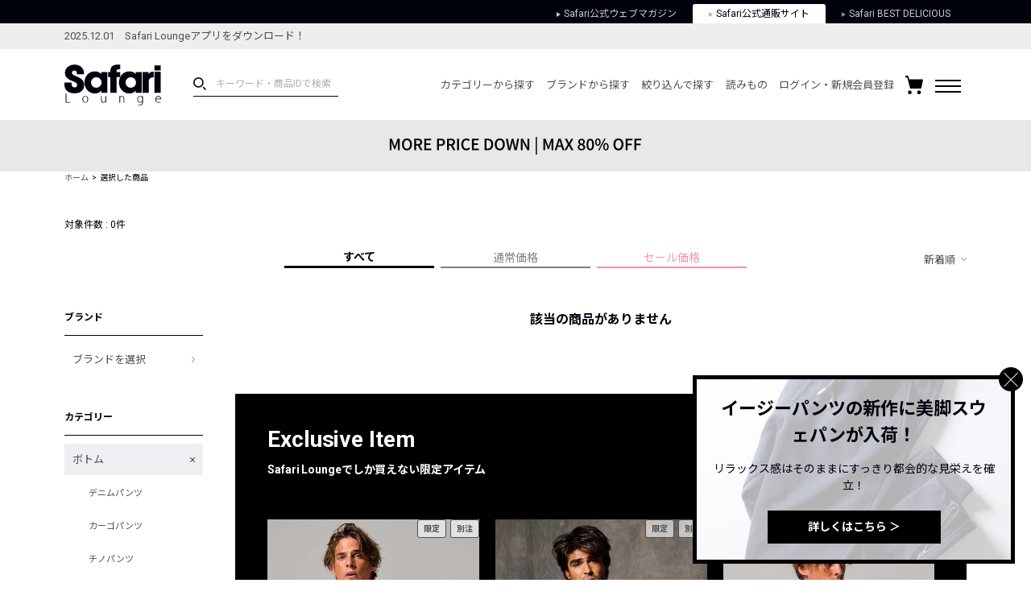

--- FILE ---
content_type: text/html; charset=UTF-8
request_url: https://safarilounge.jp/product/search/?cid=1039&g=2&o=1&sel=26744%2C30700%2C9387%2C30573%2C17430%2C29962%2C15664%2C28805%2C30058%2C25970%2C27705%2C30727%2C22243%2C30786%2C28466%2C30171%2C30036%2C30157%2C30293%2C30320%2C29522%2C30721%2C30154%2C29864%2C29945%2C30119%2C30063%2C30228%2C30480%2C28939%2C29365%2C29518%2C30704%2C29154%2C26559%2C30722%2C26579%2C29893%2C29571%2C28335%2C26610%2C30511%2C29517%2C29753%2C29418%2C30155%2C29933%2C29295%2C29849%2C26741%2C28784%2C27344%2C29519%2C28984%2C28922%2C30588%2C29602%2C2&amt=1
body_size: 195143
content:
<!DOCTYPE html>
<html lang="ja">
<head>
	<meta charset="UTF-8">
	<meta name="viewport" content="width=1140">
	<meta http-equiv="X-UA-Compatible" content="ie=edge"><script type="text/javascript">(window.NREUM||(NREUM={})).init={privacy:{cookies_enabled:true},ajax:{deny_list:["bam.nr-data.net"]},feature_flags:["soft_nav"],distributed_tracing:{enabled:true}};(window.NREUM||(NREUM={})).loader_config={agentID:"1120459171",accountID:"3252319",trustKey:"2608475",xpid:"VwQCU1VSARAJXVZWAgkDVVU=",licenseKey:"NRJS-120d9c1534fab757772",applicationID:"997458431",browserID:"1120459171"};;/*! For license information please see nr-loader-spa-1.308.0.min.js.LICENSE.txt */
(()=>{var e,t,r={384:(e,t,r)=>{"use strict";r.d(t,{NT:()=>a,US:()=>u,Zm:()=>o,bQ:()=>d,dV:()=>c,pV:()=>l});var n=r(6154),i=r(1863),s=r(1910);const a={beacon:"bam.nr-data.net",errorBeacon:"bam.nr-data.net"};function o(){return n.gm.NREUM||(n.gm.NREUM={}),void 0===n.gm.newrelic&&(n.gm.newrelic=n.gm.NREUM),n.gm.NREUM}function c(){let e=o();return e.o||(e.o={ST:n.gm.setTimeout,SI:n.gm.setImmediate||n.gm.setInterval,CT:n.gm.clearTimeout,XHR:n.gm.XMLHttpRequest,REQ:n.gm.Request,EV:n.gm.Event,PR:n.gm.Promise,MO:n.gm.MutationObserver,FETCH:n.gm.fetch,WS:n.gm.WebSocket},(0,s.i)(...Object.values(e.o))),e}function d(e,t){let r=o();r.initializedAgents??={},t.initializedAt={ms:(0,i.t)(),date:new Date},r.initializedAgents[e]=t}function u(e,t){o()[e]=t}function l(){return function(){let e=o();const t=e.info||{};e.info={beacon:a.beacon,errorBeacon:a.errorBeacon,...t}}(),function(){let e=o();const t=e.init||{};e.init={...t}}(),c(),function(){let e=o();const t=e.loader_config||{};e.loader_config={...t}}(),o()}},782:(e,t,r)=>{"use strict";r.d(t,{T:()=>n});const n=r(860).K7.pageViewTiming},860:(e,t,r)=>{"use strict";r.d(t,{$J:()=>u,K7:()=>c,P3:()=>d,XX:()=>i,Yy:()=>o,df:()=>s,qY:()=>n,v4:()=>a});const n="events",i="jserrors",s="browser/blobs",a="rum",o="browser/logs",c={ajax:"ajax",genericEvents:"generic_events",jserrors:i,logging:"logging",metrics:"metrics",pageAction:"page_action",pageViewEvent:"page_view_event",pageViewTiming:"page_view_timing",sessionReplay:"session_replay",sessionTrace:"session_trace",softNav:"soft_navigations",spa:"spa"},d={[c.pageViewEvent]:1,[c.pageViewTiming]:2,[c.metrics]:3,[c.jserrors]:4,[c.spa]:5,[c.ajax]:6,[c.sessionTrace]:7,[c.softNav]:8,[c.sessionReplay]:9,[c.logging]:10,[c.genericEvents]:11},u={[c.pageViewEvent]:a,[c.pageViewTiming]:n,[c.ajax]:n,[c.spa]:n,[c.softNav]:n,[c.metrics]:i,[c.jserrors]:i,[c.sessionTrace]:s,[c.sessionReplay]:s,[c.logging]:o,[c.genericEvents]:"ins"}},944:(e,t,r)=>{"use strict";r.d(t,{R:()=>i});var n=r(3241);function i(e,t){"function"==typeof console.debug&&(console.debug("New Relic Warning: https://github.com/newrelic/newrelic-browser-agent/blob/main/docs/warning-codes.md#".concat(e),t),(0,n.W)({agentIdentifier:null,drained:null,type:"data",name:"warn",feature:"warn",data:{code:e,secondary:t}}))}},993:(e,t,r)=>{"use strict";r.d(t,{A$:()=>s,ET:()=>a,TZ:()=>o,p_:()=>i});var n=r(860);const i={ERROR:"ERROR",WARN:"WARN",INFO:"INFO",DEBUG:"DEBUG",TRACE:"TRACE"},s={OFF:0,ERROR:1,WARN:2,INFO:3,DEBUG:4,TRACE:5},a="log",o=n.K7.logging},1541:(e,t,r)=>{"use strict";r.d(t,{U:()=>i,f:()=>n});const n={MFE:"MFE",BA:"BA"};function i(e,t){if(2!==t?.harvestEndpointVersion)return{};const r=t.agentRef.runtime.appMetadata.agents[0].entityGuid;return e?{"source.id":e.id,"source.name":e.name,"source.type":e.type,"parent.id":e.parent?.id||r,"parent.type":e.parent?.type||n.BA}:{"entity.guid":r,appId:t.agentRef.info.applicationID}}},1687:(e,t,r)=>{"use strict";r.d(t,{Ak:()=>d,Ze:()=>h,x3:()=>u});var n=r(3241),i=r(7836),s=r(3606),a=r(860),o=r(2646);const c={};function d(e,t){const r={staged:!1,priority:a.P3[t]||0};l(e),c[e].get(t)||c[e].set(t,r)}function u(e,t){e&&c[e]&&(c[e].get(t)&&c[e].delete(t),p(e,t,!1),c[e].size&&f(e))}function l(e){if(!e)throw new Error("agentIdentifier required");c[e]||(c[e]=new Map)}function h(e="",t="feature",r=!1){if(l(e),!e||!c[e].get(t)||r)return p(e,t);c[e].get(t).staged=!0,f(e)}function f(e){const t=Array.from(c[e]);t.every(([e,t])=>t.staged)&&(t.sort((e,t)=>e[1].priority-t[1].priority),t.forEach(([t])=>{c[e].delete(t),p(e,t)}))}function p(e,t,r=!0){const a=e?i.ee.get(e):i.ee,c=s.i.handlers;if(!a.aborted&&a.backlog&&c){if((0,n.W)({agentIdentifier:e,type:"lifecycle",name:"drain",feature:t}),r){const e=a.backlog[t],r=c[t];if(r){for(let t=0;e&&t<e.length;++t)g(e[t],r);Object.entries(r).forEach(([e,t])=>{Object.values(t||{}).forEach(t=>{t[0]?.on&&t[0]?.context()instanceof o.y&&t[0].on(e,t[1])})})}}a.isolatedBacklog||delete c[t],a.backlog[t]=null,a.emit("drain-"+t,[])}}function g(e,t){var r=e[1];Object.values(t[r]||{}).forEach(t=>{var r=e[0];if(t[0]===r){var n=t[1],i=e[3],s=e[2];n.apply(i,s)}})}},1738:(e,t,r)=>{"use strict";r.d(t,{U:()=>f,Y:()=>h});var n=r(3241),i=r(9908),s=r(1863),a=r(944),o=r(5701),c=r(3969),d=r(8362),u=r(860),l=r(4261);function h(e,t,r,s){const h=s||r;!h||h[e]&&h[e]!==d.d.prototype[e]||(h[e]=function(){(0,i.p)(c.xV,["API/"+e+"/called"],void 0,u.K7.metrics,r.ee),(0,n.W)({agentIdentifier:r.agentIdentifier,drained:!!o.B?.[r.agentIdentifier],type:"data",name:"api",feature:l.Pl+e,data:{}});try{return t.apply(this,arguments)}catch(e){(0,a.R)(23,e)}})}function f(e,t,r,n,a){const o=e.info;null===r?delete o.jsAttributes[t]:o.jsAttributes[t]=r,(a||null===r)&&(0,i.p)(l.Pl+n,[(0,s.t)(),t,r],void 0,"session",e.ee)}},1741:(e,t,r)=>{"use strict";r.d(t,{W:()=>s});var n=r(944),i=r(4261);class s{#e(e,...t){if(this[e]!==s.prototype[e])return this[e](...t);(0,n.R)(35,e)}addPageAction(e,t){return this.#e(i.hG,e,t)}register(e){return this.#e(i.eY,e)}recordCustomEvent(e,t){return this.#e(i.fF,e,t)}setPageViewName(e,t){return this.#e(i.Fw,e,t)}setCustomAttribute(e,t,r){return this.#e(i.cD,e,t,r)}noticeError(e,t){return this.#e(i.o5,e,t)}setUserId(e,t=!1){return this.#e(i.Dl,e,t)}setApplicationVersion(e){return this.#e(i.nb,e)}setErrorHandler(e){return this.#e(i.bt,e)}addRelease(e,t){return this.#e(i.k6,e,t)}log(e,t){return this.#e(i.$9,e,t)}start(){return this.#e(i.d3)}finished(e){return this.#e(i.BL,e)}recordReplay(){return this.#e(i.CH)}pauseReplay(){return this.#e(i.Tb)}addToTrace(e){return this.#e(i.U2,e)}setCurrentRouteName(e){return this.#e(i.PA,e)}interaction(e){return this.#e(i.dT,e)}wrapLogger(e,t,r){return this.#e(i.Wb,e,t,r)}measure(e,t){return this.#e(i.V1,e,t)}consent(e){return this.#e(i.Pv,e)}}},1863:(e,t,r)=>{"use strict";function n(){return Math.floor(performance.now())}r.d(t,{t:()=>n})},1910:(e,t,r)=>{"use strict";r.d(t,{i:()=>s});var n=r(944);const i=new Map;function s(...e){return e.every(e=>{if(i.has(e))return i.get(e);const t="function"==typeof e?e.toString():"",r=t.includes("[native code]"),s=t.includes("nrWrapper");return r||s||(0,n.R)(64,e?.name||t),i.set(e,r),r})}},2555:(e,t,r)=>{"use strict";r.d(t,{D:()=>o,f:()=>a});var n=r(384),i=r(8122);const s={beacon:n.NT.beacon,errorBeacon:n.NT.errorBeacon,licenseKey:void 0,applicationID:void 0,sa:void 0,queueTime:void 0,applicationTime:void 0,ttGuid:void 0,user:void 0,account:void 0,product:void 0,extra:void 0,jsAttributes:{},userAttributes:void 0,atts:void 0,transactionName:void 0,tNamePlain:void 0};function a(e){try{return!!e.licenseKey&&!!e.errorBeacon&&!!e.applicationID}catch(e){return!1}}const o=e=>(0,i.a)(e,s)},2614:(e,t,r)=>{"use strict";r.d(t,{BB:()=>a,H3:()=>n,g:()=>d,iL:()=>c,tS:()=>o,uh:()=>i,wk:()=>s});const n="NRBA",i="SESSION",s=144e5,a=18e5,o={STARTED:"session-started",PAUSE:"session-pause",RESET:"session-reset",RESUME:"session-resume",UPDATE:"session-update"},c={SAME_TAB:"same-tab",CROSS_TAB:"cross-tab"},d={OFF:0,FULL:1,ERROR:2}},2646:(e,t,r)=>{"use strict";r.d(t,{y:()=>n});class n{constructor(e){this.contextId=e}}},2843:(e,t,r)=>{"use strict";r.d(t,{G:()=>s,u:()=>i});var n=r(3878);function i(e,t=!1,r,i){(0,n.DD)("visibilitychange",function(){if(t)return void("hidden"===document.visibilityState&&e());e(document.visibilityState)},r,i)}function s(e,t,r){(0,n.sp)("pagehide",e,t,r)}},3241:(e,t,r)=>{"use strict";r.d(t,{W:()=>s});var n=r(6154);const i="newrelic";function s(e={}){try{n.gm.dispatchEvent(new CustomEvent(i,{detail:e}))}catch(e){}}},3304:(e,t,r)=>{"use strict";r.d(t,{A:()=>s});var n=r(7836);const i=()=>{const e=new WeakSet;return(t,r)=>{if("object"==typeof r&&null!==r){if(e.has(r))return;e.add(r)}return r}};function s(e){try{return JSON.stringify(e,i())??""}catch(e){try{n.ee.emit("internal-error",[e])}catch(e){}return""}}},3333:(e,t,r)=>{"use strict";r.d(t,{$v:()=>u,TZ:()=>n,Xh:()=>c,Zp:()=>i,kd:()=>d,mq:()=>o,nf:()=>a,qN:()=>s});const n=r(860).K7.genericEvents,i=["auxclick","click","copy","keydown","paste","scrollend"],s=["focus","blur"],a=4,o=1e3,c=2e3,d=["PageAction","UserAction","BrowserPerformance"],u={RESOURCES:"experimental.resources",REGISTER:"register"}},3434:(e,t,r)=>{"use strict";r.d(t,{Jt:()=>s,YM:()=>d});var n=r(7836),i=r(5607);const s="nr@original:".concat(i.W),a=50;var o=Object.prototype.hasOwnProperty,c=!1;function d(e,t){return e||(e=n.ee),r.inPlace=function(e,t,n,i,s){n||(n="");const a="-"===n.charAt(0);for(let o=0;o<t.length;o++){const c=t[o],d=e[c];l(d)||(e[c]=r(d,a?c+n:n,i,c,s))}},r.flag=s,r;function r(t,r,n,c,d){return l(t)?t:(r||(r=""),nrWrapper[s]=t,function(e,t,r){if(Object.defineProperty&&Object.keys)try{return Object.keys(e).forEach(function(r){Object.defineProperty(t,r,{get:function(){return e[r]},set:function(t){return e[r]=t,t}})}),t}catch(e){u([e],r)}for(var n in e)o.call(e,n)&&(t[n]=e[n])}(t,nrWrapper,e),nrWrapper);function nrWrapper(){var s,o,l,h;let f;try{o=this,s=[...arguments],l="function"==typeof n?n(s,o):n||{}}catch(t){u([t,"",[s,o,c],l],e)}i(r+"start",[s,o,c],l,d);const p=performance.now();let g;try{return h=t.apply(o,s),g=performance.now(),h}catch(e){throw g=performance.now(),i(r+"err",[s,o,e],l,d),f=e,f}finally{const e=g-p,t={start:p,end:g,duration:e,isLongTask:e>=a,methodName:c,thrownError:f};t.isLongTask&&i("long-task",[t,o],l,d),i(r+"end",[s,o,h],l,d)}}}function i(r,n,i,s){if(!c||t){var a=c;c=!0;try{e.emit(r,n,i,t,s)}catch(t){u([t,r,n,i],e)}c=a}}}function u(e,t){t||(t=n.ee);try{t.emit("internal-error",e)}catch(e){}}function l(e){return!(e&&"function"==typeof e&&e.apply&&!e[s])}},3606:(e,t,r)=>{"use strict";r.d(t,{i:()=>s});var n=r(9908);s.on=a;var i=s.handlers={};function s(e,t,r,s){a(s||n.d,i,e,t,r)}function a(e,t,r,i,s){s||(s="feature"),e||(e=n.d);var a=t[s]=t[s]||{};(a[r]=a[r]||[]).push([e,i])}},3738:(e,t,r)=>{"use strict";r.d(t,{He:()=>i,Kp:()=>o,Lc:()=>d,Rz:()=>u,TZ:()=>n,bD:()=>s,d3:()=>a,jx:()=>l,sl:()=>h,uP:()=>c});const n=r(860).K7.sessionTrace,i="bstResource",s="resource",a="-start",o="-end",c="fn"+a,d="fn"+o,u="pushState",l=1e3,h=3e4},3785:(e,t,r)=>{"use strict";r.d(t,{R:()=>c,b:()=>d});var n=r(9908),i=r(1863),s=r(860),a=r(3969),o=r(993);function c(e,t,r={},c=o.p_.INFO,d=!0,u,l=(0,i.t)()){(0,n.p)(a.xV,["API/logging/".concat(c.toLowerCase(),"/called")],void 0,s.K7.metrics,e),(0,n.p)(o.ET,[l,t,r,c,d,u],void 0,s.K7.logging,e)}function d(e){return"string"==typeof e&&Object.values(o.p_).some(t=>t===e.toUpperCase().trim())}},3878:(e,t,r)=>{"use strict";function n(e,t){return{capture:e,passive:!1,signal:t}}function i(e,t,r=!1,i){window.addEventListener(e,t,n(r,i))}function s(e,t,r=!1,i){document.addEventListener(e,t,n(r,i))}r.d(t,{DD:()=>s,jT:()=>n,sp:()=>i})},3962:(e,t,r)=>{"use strict";r.d(t,{AM:()=>a,O2:()=>l,OV:()=>s,Qu:()=>h,TZ:()=>c,ih:()=>f,pP:()=>o,t1:()=>u,tC:()=>i,wD:()=>d});var n=r(860);const i=["click","keydown","submit"],s="popstate",a="api",o="initialPageLoad",c=n.K7.softNav,d=5e3,u=500,l={INITIAL_PAGE_LOAD:"",ROUTE_CHANGE:1,UNSPECIFIED:2},h={INTERACTION:1,AJAX:2,CUSTOM_END:3,CUSTOM_TRACER:4},f={IP:"in progress",PF:"pending finish",FIN:"finished",CAN:"cancelled"}},3969:(e,t,r)=>{"use strict";r.d(t,{TZ:()=>n,XG:()=>o,rs:()=>i,xV:()=>a,z_:()=>s});const n=r(860).K7.metrics,i="sm",s="cm",a="storeSupportabilityMetrics",o="storeEventMetrics"},4234:(e,t,r)=>{"use strict";r.d(t,{W:()=>s});var n=r(7836),i=r(1687);class s{constructor(e,t){this.agentIdentifier=e,this.ee=n.ee.get(e),this.featureName=t,this.blocked=!1}deregisterDrain(){(0,i.x3)(this.agentIdentifier,this.featureName)}}},4261:(e,t,r)=>{"use strict";r.d(t,{$9:()=>u,BL:()=>c,CH:()=>p,Dl:()=>R,Fw:()=>w,PA:()=>v,Pl:()=>n,Pv:()=>A,Tb:()=>h,U2:()=>a,V1:()=>E,Wb:()=>T,bt:()=>y,cD:()=>b,d3:()=>x,dT:()=>d,eY:()=>g,fF:()=>f,hG:()=>s,hw:()=>i,k6:()=>o,nb:()=>m,o5:()=>l});const n="api-",i=n+"ixn-",s="addPageAction",a="addToTrace",o="addRelease",c="finished",d="interaction",u="log",l="noticeError",h="pauseReplay",f="recordCustomEvent",p="recordReplay",g="register",m="setApplicationVersion",v="setCurrentRouteName",b="setCustomAttribute",y="setErrorHandler",w="setPageViewName",R="setUserId",x="start",T="wrapLogger",E="measure",A="consent"},5205:(e,t,r)=>{"use strict";r.d(t,{j:()=>S});var n=r(384),i=r(1741);var s=r(2555),a=r(3333);const o=e=>{if(!e||"string"!=typeof e)return!1;try{document.createDocumentFragment().querySelector(e)}catch{return!1}return!0};var c=r(2614),d=r(944),u=r(8122);const l="[data-nr-mask]",h=e=>(0,u.a)(e,(()=>{const e={feature_flags:[],experimental:{allow_registered_children:!1,resources:!1},mask_selector:"*",block_selector:"[data-nr-block]",mask_input_options:{color:!1,date:!1,"datetime-local":!1,email:!1,month:!1,number:!1,range:!1,search:!1,tel:!1,text:!1,time:!1,url:!1,week:!1,textarea:!1,select:!1,password:!0}};return{ajax:{deny_list:void 0,block_internal:!0,enabled:!0,autoStart:!0},api:{get allow_registered_children(){return e.feature_flags.includes(a.$v.REGISTER)||e.experimental.allow_registered_children},set allow_registered_children(t){e.experimental.allow_registered_children=t},duplicate_registered_data:!1},browser_consent_mode:{enabled:!1},distributed_tracing:{enabled:void 0,exclude_newrelic_header:void 0,cors_use_newrelic_header:void 0,cors_use_tracecontext_headers:void 0,allowed_origins:void 0},get feature_flags(){return e.feature_flags},set feature_flags(t){e.feature_flags=t},generic_events:{enabled:!0,autoStart:!0},harvest:{interval:30},jserrors:{enabled:!0,autoStart:!0},logging:{enabled:!0,autoStart:!0},metrics:{enabled:!0,autoStart:!0},obfuscate:void 0,page_action:{enabled:!0},page_view_event:{enabled:!0,autoStart:!0},page_view_timing:{enabled:!0,autoStart:!0},performance:{capture_marks:!1,capture_measures:!1,capture_detail:!0,resources:{get enabled(){return e.feature_flags.includes(a.$v.RESOURCES)||e.experimental.resources},set enabled(t){e.experimental.resources=t},asset_types:[],first_party_domains:[],ignore_newrelic:!0}},privacy:{cookies_enabled:!0},proxy:{assets:void 0,beacon:void 0},session:{expiresMs:c.wk,inactiveMs:c.BB},session_replay:{autoStart:!0,enabled:!1,preload:!1,sampling_rate:10,error_sampling_rate:100,collect_fonts:!1,inline_images:!1,fix_stylesheets:!0,mask_all_inputs:!0,get mask_text_selector(){return e.mask_selector},set mask_text_selector(t){o(t)?e.mask_selector="".concat(t,",").concat(l):""===t||null===t?e.mask_selector=l:(0,d.R)(5,t)},get block_class(){return"nr-block"},get ignore_class(){return"nr-ignore"},get mask_text_class(){return"nr-mask"},get block_selector(){return e.block_selector},set block_selector(t){o(t)?e.block_selector+=",".concat(t):""!==t&&(0,d.R)(6,t)},get mask_input_options(){return e.mask_input_options},set mask_input_options(t){t&&"object"==typeof t?e.mask_input_options={...t,password:!0}:(0,d.R)(7,t)}},session_trace:{enabled:!0,autoStart:!0},soft_navigations:{enabled:!0,autoStart:!0},spa:{enabled:!0,autoStart:!0},ssl:void 0,user_actions:{enabled:!0,elementAttributes:["id","className","tagName","type"]}}})());var f=r(6154),p=r(9324);let g=0;const m={buildEnv:p.F3,distMethod:p.Xs,version:p.xv,originTime:f.WN},v={consented:!1},b={appMetadata:{},get consented(){return this.session?.state?.consent||v.consented},set consented(e){v.consented=e},customTransaction:void 0,denyList:void 0,disabled:!1,harvester:void 0,isolatedBacklog:!1,isRecording:!1,loaderType:void 0,maxBytes:3e4,obfuscator:void 0,onerror:void 0,ptid:void 0,releaseIds:{},session:void 0,timeKeeper:void 0,registeredEntities:[],jsAttributesMetadata:{bytes:0},get harvestCount(){return++g}},y=e=>{const t=(0,u.a)(e,b),r=Object.keys(m).reduce((e,t)=>(e[t]={value:m[t],writable:!1,configurable:!0,enumerable:!0},e),{});return Object.defineProperties(t,r)};var w=r(5701);const R=e=>{const t=e.startsWith("http");e+="/",r.p=t?e:"https://"+e};var x=r(7836),T=r(3241);const E={accountID:void 0,trustKey:void 0,agentID:void 0,licenseKey:void 0,applicationID:void 0,xpid:void 0},A=e=>(0,u.a)(e,E),_=new Set;function S(e,t={},r,a){let{init:o,info:c,loader_config:d,runtime:u={},exposed:l=!0}=t;if(!c){const e=(0,n.pV)();o=e.init,c=e.info,d=e.loader_config}e.init=h(o||{}),e.loader_config=A(d||{}),c.jsAttributes??={},f.bv&&(c.jsAttributes.isWorker=!0),e.info=(0,s.D)(c);const p=e.init,g=[c.beacon,c.errorBeacon];_.has(e.agentIdentifier)||(p.proxy.assets&&(R(p.proxy.assets),g.push(p.proxy.assets)),p.proxy.beacon&&g.push(p.proxy.beacon),e.beacons=[...g],function(e){const t=(0,n.pV)();Object.getOwnPropertyNames(i.W.prototype).forEach(r=>{const n=i.W.prototype[r];if("function"!=typeof n||"constructor"===n)return;let s=t[r];e[r]&&!1!==e.exposed&&"micro-agent"!==e.runtime?.loaderType&&(t[r]=(...t)=>{const n=e[r](...t);return s?s(...t):n})})}(e),(0,n.US)("activatedFeatures",w.B)),u.denyList=[...p.ajax.deny_list||[],...p.ajax.block_internal?g:[]],u.ptid=e.agentIdentifier,u.loaderType=r,e.runtime=y(u),_.has(e.agentIdentifier)||(e.ee=x.ee.get(e.agentIdentifier),e.exposed=l,(0,T.W)({agentIdentifier:e.agentIdentifier,drained:!!w.B?.[e.agentIdentifier],type:"lifecycle",name:"initialize",feature:void 0,data:e.config})),_.add(e.agentIdentifier)}},5270:(e,t,r)=>{"use strict";r.d(t,{Aw:()=>a,SR:()=>s,rF:()=>o});var n=r(384),i=r(7767);function s(e){return!!(0,n.dV)().o.MO&&(0,i.V)(e)&&!0===e?.session_trace.enabled}function a(e){return!0===e?.session_replay.preload&&s(e)}function o(e,t){try{if("string"==typeof t?.type){if("password"===t.type.toLowerCase())return"*".repeat(e?.length||0);if(void 0!==t?.dataset?.nrUnmask||t?.classList?.contains("nr-unmask"))return e}}catch(e){}return"string"==typeof e?e.replace(/[\S]/g,"*"):"*".repeat(e?.length||0)}},5289:(e,t,r)=>{"use strict";r.d(t,{GG:()=>a,Qr:()=>c,sB:()=>o});var n=r(3878),i=r(6389);function s(){return"undefined"==typeof document||"complete"===document.readyState}function a(e,t){if(s())return e();const r=(0,i.J)(e),a=setInterval(()=>{s()&&(clearInterval(a),r())},500);(0,n.sp)("load",r,t)}function o(e){if(s())return e();(0,n.DD)("DOMContentLoaded",e)}function c(e){if(s())return e();(0,n.sp)("popstate",e)}},5607:(e,t,r)=>{"use strict";r.d(t,{W:()=>n});const n=(0,r(9566).bz)()},5701:(e,t,r)=>{"use strict";r.d(t,{B:()=>s,t:()=>a});var n=r(3241);const i=new Set,s={};function a(e,t){const r=t.agentIdentifier;s[r]??={},e&&"object"==typeof e&&(i.has(r)||(t.ee.emit("rumresp",[e]),s[r]=e,i.add(r),(0,n.W)({agentIdentifier:r,loaded:!0,drained:!0,type:"lifecycle",name:"load",feature:void 0,data:e})))}},6154:(e,t,r)=>{"use strict";r.d(t,{OF:()=>d,RI:()=>i,WN:()=>h,bv:()=>s,eN:()=>f,gm:()=>a,lR:()=>l,m:()=>c,mw:()=>o,sb:()=>u});var n=r(1863);const i="undefined"!=typeof window&&!!window.document,s="undefined"!=typeof WorkerGlobalScope&&("undefined"!=typeof self&&self instanceof WorkerGlobalScope&&self.navigator instanceof WorkerNavigator||"undefined"!=typeof globalThis&&globalThis instanceof WorkerGlobalScope&&globalThis.navigator instanceof WorkerNavigator),a=i?window:"undefined"!=typeof WorkerGlobalScope&&("undefined"!=typeof self&&self instanceof WorkerGlobalScope&&self||"undefined"!=typeof globalThis&&globalThis instanceof WorkerGlobalScope&&globalThis),o=Boolean("hidden"===a?.document?.visibilityState),c=""+a?.location,d=/iPad|iPhone|iPod/.test(a.navigator?.userAgent),u=d&&"undefined"==typeof SharedWorker,l=(()=>{const e=a.navigator?.userAgent?.match(/Firefox[/\s](\d+\.\d+)/);return Array.isArray(e)&&e.length>=2?+e[1]:0})(),h=Date.now()-(0,n.t)(),f=()=>"undefined"!=typeof PerformanceNavigationTiming&&a?.performance?.getEntriesByType("navigation")?.[0]?.responseStart},6344:(e,t,r)=>{"use strict";r.d(t,{BB:()=>u,Qb:()=>l,TZ:()=>i,Ug:()=>a,Vh:()=>s,_s:()=>o,bc:()=>d,yP:()=>c});var n=r(2614);const i=r(860).K7.sessionReplay,s="errorDuringReplay",a=.12,o={DomContentLoaded:0,Load:1,FullSnapshot:2,IncrementalSnapshot:3,Meta:4,Custom:5},c={[n.g.ERROR]:15e3,[n.g.FULL]:3e5,[n.g.OFF]:0},d={RESET:{message:"Session was reset",sm:"Reset"},IMPORT:{message:"Recorder failed to import",sm:"Import"},TOO_MANY:{message:"429: Too Many Requests",sm:"Too-Many"},TOO_BIG:{message:"Payload was too large",sm:"Too-Big"},CROSS_TAB:{message:"Session Entity was set to OFF on another tab",sm:"Cross-Tab"},ENTITLEMENTS:{message:"Session Replay is not allowed and will not be started",sm:"Entitlement"}},u=5e3,l={API:"api",RESUME:"resume",SWITCH_TO_FULL:"switchToFull",INITIALIZE:"initialize",PRELOAD:"preload"}},6389:(e,t,r)=>{"use strict";function n(e,t=500,r={}){const n=r?.leading||!1;let i;return(...r)=>{n&&void 0===i&&(e.apply(this,r),i=setTimeout(()=>{i=clearTimeout(i)},t)),n||(clearTimeout(i),i=setTimeout(()=>{e.apply(this,r)},t))}}function i(e){let t=!1;return(...r)=>{t||(t=!0,e.apply(this,r))}}r.d(t,{J:()=>i,s:()=>n})},6630:(e,t,r)=>{"use strict";r.d(t,{T:()=>n});const n=r(860).K7.pageViewEvent},6774:(e,t,r)=>{"use strict";r.d(t,{T:()=>n});const n=r(860).K7.jserrors},7295:(e,t,r)=>{"use strict";r.d(t,{Xv:()=>a,gX:()=>i,iW:()=>s});var n=[];function i(e){if(!e||s(e))return!1;if(0===n.length)return!0;if("*"===n[0].hostname)return!1;for(var t=0;t<n.length;t++){var r=n[t];if(r.hostname.test(e.hostname)&&r.pathname.test(e.pathname))return!1}return!0}function s(e){return void 0===e.hostname}function a(e){if(n=[],e&&e.length)for(var t=0;t<e.length;t++){let r=e[t];if(!r)continue;if("*"===r)return void(n=[{hostname:"*"}]);0===r.indexOf("http://")?r=r.substring(7):0===r.indexOf("https://")&&(r=r.substring(8));const i=r.indexOf("/");let s,a;i>0?(s=r.substring(0,i),a=r.substring(i)):(s=r,a="*");let[c]=s.split(":");n.push({hostname:o(c),pathname:o(a,!0)})}}function o(e,t=!1){const r=e.replace(/[.+?^${}()|[\]\\]/g,e=>"\\"+e).replace(/\*/g,".*?");return new RegExp((t?"^":"")+r+"$")}},7485:(e,t,r)=>{"use strict";r.d(t,{D:()=>i});var n=r(6154);function i(e){if(0===(e||"").indexOf("data:"))return{protocol:"data"};try{const t=new URL(e,location.href),r={port:t.port,hostname:t.hostname,pathname:t.pathname,search:t.search,protocol:t.protocol.slice(0,t.protocol.indexOf(":")),sameOrigin:t.protocol===n.gm?.location?.protocol&&t.host===n.gm?.location?.host};return r.port&&""!==r.port||("http:"===t.protocol&&(r.port="80"),"https:"===t.protocol&&(r.port="443")),r.pathname&&""!==r.pathname?r.pathname.startsWith("/")||(r.pathname="/".concat(r.pathname)):r.pathname="/",r}catch(e){return{}}}},7699:(e,t,r)=>{"use strict";r.d(t,{It:()=>s,KC:()=>o,No:()=>i,qh:()=>a});var n=r(860);const i=16e3,s=1e6,a="SESSION_ERROR",o={[n.K7.logging]:!0,[n.K7.genericEvents]:!1,[n.K7.jserrors]:!1,[n.K7.ajax]:!1}},7767:(e,t,r)=>{"use strict";r.d(t,{V:()=>i});var n=r(6154);const i=e=>n.RI&&!0===e?.privacy.cookies_enabled},7836:(e,t,r)=>{"use strict";r.d(t,{P:()=>o,ee:()=>c});var n=r(384),i=r(8990),s=r(2646),a=r(5607);const o="nr@context:".concat(a.W),c=function e(t,r){var n={},a={},u={},l=!1;try{l=16===r.length&&d.initializedAgents?.[r]?.runtime.isolatedBacklog}catch(e){}var h={on:p,addEventListener:p,removeEventListener:function(e,t){var r=n[e];if(!r)return;for(var i=0;i<r.length;i++)r[i]===t&&r.splice(i,1)},emit:function(e,r,n,i,s){!1!==s&&(s=!0);if(c.aborted&&!i)return;t&&s&&t.emit(e,r,n);var o=f(n);g(e).forEach(e=>{e.apply(o,r)});var d=v()[a[e]];d&&d.push([h,e,r,o]);return o},get:m,listeners:g,context:f,buffer:function(e,t){const r=v();if(t=t||"feature",h.aborted)return;Object.entries(e||{}).forEach(([e,n])=>{a[n]=t,t in r||(r[t]=[])})},abort:function(){h._aborted=!0,Object.keys(h.backlog).forEach(e=>{delete h.backlog[e]})},isBuffering:function(e){return!!v()[a[e]]},debugId:r,backlog:l?{}:t&&"object"==typeof t.backlog?t.backlog:{},isolatedBacklog:l};return Object.defineProperty(h,"aborted",{get:()=>{let e=h._aborted||!1;return e||(t&&(e=t.aborted),e)}}),h;function f(e){return e&&e instanceof s.y?e:e?(0,i.I)(e,o,()=>new s.y(o)):new s.y(o)}function p(e,t){n[e]=g(e).concat(t)}function g(e){return n[e]||[]}function m(t){return u[t]=u[t]||e(h,t)}function v(){return h.backlog}}(void 0,"globalEE"),d=(0,n.Zm)();d.ee||(d.ee=c)},8122:(e,t,r)=>{"use strict";r.d(t,{a:()=>i});var n=r(944);function i(e,t){try{if(!e||"object"!=typeof e)return(0,n.R)(3);if(!t||"object"!=typeof t)return(0,n.R)(4);const r=Object.create(Object.getPrototypeOf(t),Object.getOwnPropertyDescriptors(t)),s=0===Object.keys(r).length?e:r;for(let a in s)if(void 0!==e[a])try{if(null===e[a]){r[a]=null;continue}Array.isArray(e[a])&&Array.isArray(t[a])?r[a]=Array.from(new Set([...e[a],...t[a]])):"object"==typeof e[a]&&"object"==typeof t[a]?r[a]=i(e[a],t[a]):r[a]=e[a]}catch(e){r[a]||(0,n.R)(1,e)}return r}catch(e){(0,n.R)(2,e)}}},8139:(e,t,r)=>{"use strict";r.d(t,{u:()=>h});var n=r(7836),i=r(3434),s=r(8990),a=r(6154);const o={},c=a.gm.XMLHttpRequest,d="addEventListener",u="removeEventListener",l="nr@wrapped:".concat(n.P);function h(e){var t=function(e){return(e||n.ee).get("events")}(e);if(o[t.debugId]++)return t;o[t.debugId]=1;var r=(0,i.YM)(t,!0);function h(e){r.inPlace(e,[d,u],"-",p)}function p(e,t){return e[1]}return"getPrototypeOf"in Object&&(a.RI&&f(document,h),c&&f(c.prototype,h),f(a.gm,h)),t.on(d+"-start",function(e,t){var n=e[1];if(null!==n&&("function"==typeof n||"object"==typeof n)&&"newrelic"!==e[0]){var i=(0,s.I)(n,l,function(){var e={object:function(){if("function"!=typeof n.handleEvent)return;return n.handleEvent.apply(n,arguments)},function:n}[typeof n];return e?r(e,"fn-",null,e.name||"anonymous"):n});this.wrapped=e[1]=i}}),t.on(u+"-start",function(e){e[1]=this.wrapped||e[1]}),t}function f(e,t,...r){let n=e;for(;"object"==typeof n&&!Object.prototype.hasOwnProperty.call(n,d);)n=Object.getPrototypeOf(n);n&&t(n,...r)}},8362:(e,t,r)=>{"use strict";r.d(t,{d:()=>s});var n=r(9566),i=r(1741);class s extends i.W{agentIdentifier=(0,n.LA)(16)}},8374:(e,t,r)=>{r.nc=(()=>{try{return document?.currentScript?.nonce}catch(e){}return""})()},8990:(e,t,r)=>{"use strict";r.d(t,{I:()=>i});var n=Object.prototype.hasOwnProperty;function i(e,t,r){if(n.call(e,t))return e[t];var i=r();if(Object.defineProperty&&Object.keys)try{return Object.defineProperty(e,t,{value:i,writable:!0,enumerable:!1}),i}catch(e){}return e[t]=i,i}},9119:(e,t,r)=>{"use strict";r.d(t,{L:()=>s});var n=/([^?#]*)[^#]*(#[^?]*|$).*/,i=/([^?#]*)().*/;function s(e,t){return e?e.replace(t?n:i,"$1$2"):e}},9300:(e,t,r)=>{"use strict";r.d(t,{T:()=>n});const n=r(860).K7.ajax},9324:(e,t,r)=>{"use strict";r.d(t,{AJ:()=>a,F3:()=>i,Xs:()=>s,Yq:()=>o,xv:()=>n});const n="1.308.0",i="PROD",s="CDN",a="@newrelic/rrweb",o="1.0.1"},9566:(e,t,r)=>{"use strict";r.d(t,{LA:()=>o,ZF:()=>c,bz:()=>a,el:()=>d});var n=r(6154);const i="xxxxxxxx-xxxx-4xxx-yxxx-xxxxxxxxxxxx";function s(e,t){return e?15&e[t]:16*Math.random()|0}function a(){const e=n.gm?.crypto||n.gm?.msCrypto;let t,r=0;return e&&e.getRandomValues&&(t=e.getRandomValues(new Uint8Array(30))),i.split("").map(e=>"x"===e?s(t,r++).toString(16):"y"===e?(3&s()|8).toString(16):e).join("")}function o(e){const t=n.gm?.crypto||n.gm?.msCrypto;let r,i=0;t&&t.getRandomValues&&(r=t.getRandomValues(new Uint8Array(e)));const a=[];for(var o=0;o<e;o++)a.push(s(r,i++).toString(16));return a.join("")}function c(){return o(16)}function d(){return o(32)}},9908:(e,t,r)=>{"use strict";r.d(t,{d:()=>n,p:()=>i});var n=r(7836).ee.get("handle");function i(e,t,r,i,s){s?(s.buffer([e],i),s.emit(e,t,r)):(n.buffer([e],i),n.emit(e,t,r))}}},n={};function i(e){var t=n[e];if(void 0!==t)return t.exports;var s=n[e]={exports:{}};return r[e](s,s.exports,i),s.exports}i.m=r,i.d=(e,t)=>{for(var r in t)i.o(t,r)&&!i.o(e,r)&&Object.defineProperty(e,r,{enumerable:!0,get:t[r]})},i.f={},i.e=e=>Promise.all(Object.keys(i.f).reduce((t,r)=>(i.f[r](e,t),t),[])),i.u=e=>({212:"nr-spa-compressor",249:"nr-spa-recorder",478:"nr-spa"}[e]+"-1.308.0.min.js"),i.o=(e,t)=>Object.prototype.hasOwnProperty.call(e,t),e={},t="NRBA-1.308.0.PROD:",i.l=(r,n,s,a)=>{if(e[r])e[r].push(n);else{var o,c;if(void 0!==s)for(var d=document.getElementsByTagName("script"),u=0;u<d.length;u++){var l=d[u];if(l.getAttribute("src")==r||l.getAttribute("data-webpack")==t+s){o=l;break}}if(!o){c=!0;var h={478:"sha512-RSfSVnmHk59T/uIPbdSE0LPeqcEdF4/+XhfJdBuccH5rYMOEZDhFdtnh6X6nJk7hGpzHd9Ujhsy7lZEz/ORYCQ==",249:"sha512-ehJXhmntm85NSqW4MkhfQqmeKFulra3klDyY0OPDUE+sQ3GokHlPh1pmAzuNy//3j4ac6lzIbmXLvGQBMYmrkg==",212:"sha512-B9h4CR46ndKRgMBcK+j67uSR2RCnJfGefU+A7FrgR/k42ovXy5x/MAVFiSvFxuVeEk/pNLgvYGMp1cBSK/G6Fg=="};(o=document.createElement("script")).charset="utf-8",i.nc&&o.setAttribute("nonce",i.nc),o.setAttribute("data-webpack",t+s),o.src=r,0!==o.src.indexOf(window.location.origin+"/")&&(o.crossOrigin="anonymous"),h[a]&&(o.integrity=h[a])}e[r]=[n];var f=(t,n)=>{o.onerror=o.onload=null,clearTimeout(p);var i=e[r];if(delete e[r],o.parentNode&&o.parentNode.removeChild(o),i&&i.forEach(e=>e(n)),t)return t(n)},p=setTimeout(f.bind(null,void 0,{type:"timeout",target:o}),12e4);o.onerror=f.bind(null,o.onerror),o.onload=f.bind(null,o.onload),c&&document.head.appendChild(o)}},i.r=e=>{"undefined"!=typeof Symbol&&Symbol.toStringTag&&Object.defineProperty(e,Symbol.toStringTag,{value:"Module"}),Object.defineProperty(e,"__esModule",{value:!0})},i.p="https://js-agent.newrelic.com/",(()=>{var e={38:0,788:0};i.f.j=(t,r)=>{var n=i.o(e,t)?e[t]:void 0;if(0!==n)if(n)r.push(n[2]);else{var s=new Promise((r,i)=>n=e[t]=[r,i]);r.push(n[2]=s);var a=i.p+i.u(t),o=new Error;i.l(a,r=>{if(i.o(e,t)&&(0!==(n=e[t])&&(e[t]=void 0),n)){var s=r&&("load"===r.type?"missing":r.type),a=r&&r.target&&r.target.src;o.message="Loading chunk "+t+" failed: ("+s+": "+a+")",o.name="ChunkLoadError",o.type=s,o.request=a,n[1](o)}},"chunk-"+t,t)}};var t=(t,r)=>{var n,s,[a,o,c]=r,d=0;if(a.some(t=>0!==e[t])){for(n in o)i.o(o,n)&&(i.m[n]=o[n]);if(c)c(i)}for(t&&t(r);d<a.length;d++)s=a[d],i.o(e,s)&&e[s]&&e[s][0](),e[s]=0},r=self["webpackChunk:NRBA-1.308.0.PROD"]=self["webpackChunk:NRBA-1.308.0.PROD"]||[];r.forEach(t.bind(null,0)),r.push=t.bind(null,r.push.bind(r))})(),(()=>{"use strict";i(8374);var e=i(8362),t=i(860);const r=Object.values(t.K7);var n=i(5205);var s=i(9908),a=i(1863),o=i(4261),c=i(1738);var d=i(1687),u=i(4234),l=i(5289),h=i(6154),f=i(944),p=i(5270),g=i(7767),m=i(6389),v=i(7699);class b extends u.W{constructor(e,t){super(e.agentIdentifier,t),this.agentRef=e,this.abortHandler=void 0,this.featAggregate=void 0,this.loadedSuccessfully=void 0,this.onAggregateImported=new Promise(e=>{this.loadedSuccessfully=e}),this.deferred=Promise.resolve(),!1===e.init[this.featureName].autoStart?this.deferred=new Promise((t,r)=>{this.ee.on("manual-start-all",(0,m.J)(()=>{(0,d.Ak)(e.agentIdentifier,this.featureName),t()}))}):(0,d.Ak)(e.agentIdentifier,t)}importAggregator(e,t,r={}){if(this.featAggregate)return;const n=async()=>{let n;await this.deferred;try{if((0,g.V)(e.init)){const{setupAgentSession:t}=await i.e(478).then(i.bind(i,8766));n=t(e)}}catch(e){(0,f.R)(20,e),this.ee.emit("internal-error",[e]),(0,s.p)(v.qh,[e],void 0,this.featureName,this.ee)}try{if(!this.#t(this.featureName,n,e.init))return(0,d.Ze)(this.agentIdentifier,this.featureName),void this.loadedSuccessfully(!1);const{Aggregate:i}=await t();this.featAggregate=new i(e,r),e.runtime.harvester.initializedAggregates.push(this.featAggregate),this.loadedSuccessfully(!0)}catch(e){(0,f.R)(34,e),this.abortHandler?.(),(0,d.Ze)(this.agentIdentifier,this.featureName,!0),this.loadedSuccessfully(!1),this.ee&&this.ee.abort()}};h.RI?(0,l.GG)(()=>n(),!0):n()}#t(e,r,n){if(this.blocked)return!1;switch(e){case t.K7.sessionReplay:return(0,p.SR)(n)&&!!r;case t.K7.sessionTrace:return!!r;default:return!0}}}var y=i(6630),w=i(2614),R=i(3241);class x extends b{static featureName=y.T;constructor(e){var t;super(e,y.T),this.setupInspectionEvents(e.agentIdentifier),t=e,(0,c.Y)(o.Fw,function(e,r){"string"==typeof e&&("/"!==e.charAt(0)&&(e="/"+e),t.runtime.customTransaction=(r||"http://custom.transaction")+e,(0,s.p)(o.Pl+o.Fw,[(0,a.t)()],void 0,void 0,t.ee))},t),this.importAggregator(e,()=>i.e(478).then(i.bind(i,2467)))}setupInspectionEvents(e){const t=(t,r)=>{t&&(0,R.W)({agentIdentifier:e,timeStamp:t.timeStamp,loaded:"complete"===t.target.readyState,type:"window",name:r,data:t.target.location+""})};(0,l.sB)(e=>{t(e,"DOMContentLoaded")}),(0,l.GG)(e=>{t(e,"load")}),(0,l.Qr)(e=>{t(e,"navigate")}),this.ee.on(w.tS.UPDATE,(t,r)=>{(0,R.W)({agentIdentifier:e,type:"lifecycle",name:"session",data:r})})}}var T=i(384);class E extends e.d{constructor(e){var t;(super(),h.gm)?(this.features={},(0,T.bQ)(this.agentIdentifier,this),this.desiredFeatures=new Set(e.features||[]),this.desiredFeatures.add(x),(0,n.j)(this,e,e.loaderType||"agent"),t=this,(0,c.Y)(o.cD,function(e,r,n=!1){if("string"==typeof e){if(["string","number","boolean"].includes(typeof r)||null===r)return(0,c.U)(t,e,r,o.cD,n);(0,f.R)(40,typeof r)}else(0,f.R)(39,typeof e)},t),function(e){(0,c.Y)(o.Dl,function(t,r=!1){if("string"!=typeof t&&null!==t)return void(0,f.R)(41,typeof t);const n=e.info.jsAttributes["enduser.id"];r&&null!=n&&n!==t?(0,s.p)(o.Pl+"setUserIdAndResetSession",[t],void 0,"session",e.ee):(0,c.U)(e,"enduser.id",t,o.Dl,!0)},e)}(this),function(e){(0,c.Y)(o.nb,function(t){if("string"==typeof t||null===t)return(0,c.U)(e,"application.version",t,o.nb,!1);(0,f.R)(42,typeof t)},e)}(this),function(e){(0,c.Y)(o.d3,function(){e.ee.emit("manual-start-all")},e)}(this),function(e){(0,c.Y)(o.Pv,function(t=!0){if("boolean"==typeof t){if((0,s.p)(o.Pl+o.Pv,[t],void 0,"session",e.ee),e.runtime.consented=t,t){const t=e.features.page_view_event;t.onAggregateImported.then(e=>{const r=t.featAggregate;e&&!r.sentRum&&r.sendRum()})}}else(0,f.R)(65,typeof t)},e)}(this),this.run()):(0,f.R)(21)}get config(){return{info:this.info,init:this.init,loader_config:this.loader_config,runtime:this.runtime}}get api(){return this}run(){try{const e=function(e){const t={};return r.forEach(r=>{t[r]=!!e[r]?.enabled}),t}(this.init),n=[...this.desiredFeatures];n.sort((e,r)=>t.P3[e.featureName]-t.P3[r.featureName]),n.forEach(r=>{if(!e[r.featureName]&&r.featureName!==t.K7.pageViewEvent)return;if(r.featureName===t.K7.spa)return void(0,f.R)(67);const n=function(e){switch(e){case t.K7.ajax:return[t.K7.jserrors];case t.K7.sessionTrace:return[t.K7.ajax,t.K7.pageViewEvent];case t.K7.sessionReplay:return[t.K7.sessionTrace];case t.K7.pageViewTiming:return[t.K7.pageViewEvent];default:return[]}}(r.featureName).filter(e=>!(e in this.features));n.length>0&&(0,f.R)(36,{targetFeature:r.featureName,missingDependencies:n}),this.features[r.featureName]=new r(this)})}catch(e){(0,f.R)(22,e);for(const e in this.features)this.features[e].abortHandler?.();const t=(0,T.Zm)();delete t.initializedAgents[this.agentIdentifier]?.features,delete this.sharedAggregator;return t.ee.get(this.agentIdentifier).abort(),!1}}}var A=i(2843),_=i(782);class S extends b{static featureName=_.T;constructor(e){super(e,_.T),h.RI&&((0,A.u)(()=>(0,s.p)("docHidden",[(0,a.t)()],void 0,_.T,this.ee),!0),(0,A.G)(()=>(0,s.p)("winPagehide",[(0,a.t)()],void 0,_.T,this.ee)),this.importAggregator(e,()=>i.e(478).then(i.bind(i,9917))))}}var O=i(3969);class I extends b{static featureName=O.TZ;constructor(e){super(e,O.TZ),h.RI&&document.addEventListener("securitypolicyviolation",e=>{(0,s.p)(O.xV,["Generic/CSPViolation/Detected"],void 0,this.featureName,this.ee)}),this.importAggregator(e,()=>i.e(478).then(i.bind(i,6555)))}}var N=i(6774),P=i(3878),k=i(3304);class D{constructor(e,t,r,n,i){this.name="UncaughtError",this.message="string"==typeof e?e:(0,k.A)(e),this.sourceURL=t,this.line=r,this.column=n,this.__newrelic=i}}function C(e){return M(e)?e:new D(void 0!==e?.message?e.message:e,e?.filename||e?.sourceURL,e?.lineno||e?.line,e?.colno||e?.col,e?.__newrelic,e?.cause)}function j(e){const t="Unhandled Promise Rejection: ";if(!e?.reason)return;if(M(e.reason)){try{e.reason.message.startsWith(t)||(e.reason.message=t+e.reason.message)}catch(e){}return C(e.reason)}const r=C(e.reason);return(r.message||"").startsWith(t)||(r.message=t+r.message),r}function L(e){if(e.error instanceof SyntaxError&&!/:\d+$/.test(e.error.stack?.trim())){const t=new D(e.message,e.filename,e.lineno,e.colno,e.error.__newrelic,e.cause);return t.name=SyntaxError.name,t}return M(e.error)?e.error:C(e)}function M(e){return e instanceof Error&&!!e.stack}function H(e,r,n,i,o=(0,a.t)()){"string"==typeof e&&(e=new Error(e)),(0,s.p)("err",[e,o,!1,r,n.runtime.isRecording,void 0,i],void 0,t.K7.jserrors,n.ee),(0,s.p)("uaErr",[],void 0,t.K7.genericEvents,n.ee)}var B=i(1541),K=i(993),W=i(3785);function U(e,{customAttributes:t={},level:r=K.p_.INFO}={},n,i,s=(0,a.t)()){(0,W.R)(n.ee,e,t,r,!1,i,s)}function F(e,r,n,i,c=(0,a.t)()){(0,s.p)(o.Pl+o.hG,[c,e,r,i],void 0,t.K7.genericEvents,n.ee)}function V(e,r,n,i,c=(0,a.t)()){const{start:d,end:u,customAttributes:l}=r||{},h={customAttributes:l||{}};if("object"!=typeof h.customAttributes||"string"!=typeof e||0===e.length)return void(0,f.R)(57);const p=(e,t)=>null==e?t:"number"==typeof e?e:e instanceof PerformanceMark?e.startTime:Number.NaN;if(h.start=p(d,0),h.end=p(u,c),Number.isNaN(h.start)||Number.isNaN(h.end))(0,f.R)(57);else{if(h.duration=h.end-h.start,!(h.duration<0))return(0,s.p)(o.Pl+o.V1,[h,e,i],void 0,t.K7.genericEvents,n.ee),h;(0,f.R)(58)}}function G(e,r={},n,i,c=(0,a.t)()){(0,s.p)(o.Pl+o.fF,[c,e,r,i],void 0,t.K7.genericEvents,n.ee)}function z(e){(0,c.Y)(o.eY,function(t){return Y(e,t)},e)}function Y(e,r,n){(0,f.R)(54,"newrelic.register"),r||={},r.type=B.f.MFE,r.licenseKey||=e.info.licenseKey,r.blocked=!1,r.parent=n||{},Array.isArray(r.tags)||(r.tags=[]);const i={};r.tags.forEach(e=>{"name"!==e&&"id"!==e&&(i["source.".concat(e)]=!0)}),r.isolated??=!0;let o=()=>{};const c=e.runtime.registeredEntities;if(!r.isolated){const e=c.find(({metadata:{target:{id:e}}})=>e===r.id&&!r.isolated);if(e)return e}const d=e=>{r.blocked=!0,o=e};function u(e){return"string"==typeof e&&!!e.trim()&&e.trim().length<501||"number"==typeof e}e.init.api.allow_registered_children||d((0,m.J)(()=>(0,f.R)(55))),u(r.id)&&u(r.name)||d((0,m.J)(()=>(0,f.R)(48,r)));const l={addPageAction:(t,n={})=>g(F,[t,{...i,...n},e],r),deregister:()=>{d((0,m.J)(()=>(0,f.R)(68)))},log:(t,n={})=>g(U,[t,{...n,customAttributes:{...i,...n.customAttributes||{}}},e],r),measure:(t,n={})=>g(V,[t,{...n,customAttributes:{...i,...n.customAttributes||{}}},e],r),noticeError:(t,n={})=>g(H,[t,{...i,...n},e],r),register:(t={})=>g(Y,[e,t],l.metadata.target),recordCustomEvent:(t,n={})=>g(G,[t,{...i,...n},e],r),setApplicationVersion:e=>p("application.version",e),setCustomAttribute:(e,t)=>p(e,t),setUserId:e=>p("enduser.id",e),metadata:{customAttributes:i,target:r}},h=()=>(r.blocked&&o(),r.blocked);h()||c.push(l);const p=(e,t)=>{h()||(i[e]=t)},g=(r,n,i)=>{if(h())return;const o=(0,a.t)();(0,s.p)(O.xV,["API/register/".concat(r.name,"/called")],void 0,t.K7.metrics,e.ee);try{if(e.init.api.duplicate_registered_data&&"register"!==r.name){let e=n;if(n[1]instanceof Object){const t={"child.id":i.id,"child.type":i.type};e="customAttributes"in n[1]?[n[0],{...n[1],customAttributes:{...n[1].customAttributes,...t}},...n.slice(2)]:[n[0],{...n[1],...t},...n.slice(2)]}r(...e,void 0,o)}return r(...n,i,o)}catch(e){(0,f.R)(50,e)}};return l}class Z extends b{static featureName=N.T;constructor(e){var t;super(e,N.T),t=e,(0,c.Y)(o.o5,(e,r)=>H(e,r,t),t),function(e){(0,c.Y)(o.bt,function(t){e.runtime.onerror=t},e)}(e),function(e){let t=0;(0,c.Y)(o.k6,function(e,r){++t>10||(this.runtime.releaseIds[e.slice(-200)]=(""+r).slice(-200))},e)}(e),z(e);try{this.removeOnAbort=new AbortController}catch(e){}this.ee.on("internal-error",(t,r)=>{this.abortHandler&&(0,s.p)("ierr",[C(t),(0,a.t)(),!0,{},e.runtime.isRecording,r],void 0,this.featureName,this.ee)}),h.gm.addEventListener("unhandledrejection",t=>{this.abortHandler&&(0,s.p)("err",[j(t),(0,a.t)(),!1,{unhandledPromiseRejection:1},e.runtime.isRecording],void 0,this.featureName,this.ee)},(0,P.jT)(!1,this.removeOnAbort?.signal)),h.gm.addEventListener("error",t=>{this.abortHandler&&(0,s.p)("err",[L(t),(0,a.t)(),!1,{},e.runtime.isRecording],void 0,this.featureName,this.ee)},(0,P.jT)(!1,this.removeOnAbort?.signal)),this.abortHandler=this.#r,this.importAggregator(e,()=>i.e(478).then(i.bind(i,2176)))}#r(){this.removeOnAbort?.abort(),this.abortHandler=void 0}}var q=i(8990);let X=1;function J(e){const t=typeof e;return!e||"object"!==t&&"function"!==t?-1:e===h.gm?0:(0,q.I)(e,"nr@id",function(){return X++})}function Q(e){if("string"==typeof e&&e.length)return e.length;if("object"==typeof e){if("undefined"!=typeof ArrayBuffer&&e instanceof ArrayBuffer&&e.byteLength)return e.byteLength;if("undefined"!=typeof Blob&&e instanceof Blob&&e.size)return e.size;if(!("undefined"!=typeof FormData&&e instanceof FormData))try{return(0,k.A)(e).length}catch(e){return}}}var ee=i(8139),te=i(7836),re=i(3434);const ne={},ie=["open","send"];function se(e){var t=e||te.ee;const r=function(e){return(e||te.ee).get("xhr")}(t);if(void 0===h.gm.XMLHttpRequest)return r;if(ne[r.debugId]++)return r;ne[r.debugId]=1,(0,ee.u)(t);var n=(0,re.YM)(r),i=h.gm.XMLHttpRequest,s=h.gm.MutationObserver,a=h.gm.Promise,o=h.gm.setInterval,c="readystatechange",d=["onload","onerror","onabort","onloadstart","onloadend","onprogress","ontimeout"],u=[],l=h.gm.XMLHttpRequest=function(e){const t=new i(e),s=r.context(t);try{r.emit("new-xhr",[t],s),t.addEventListener(c,(a=s,function(){var e=this;e.readyState>3&&!a.resolved&&(a.resolved=!0,r.emit("xhr-resolved",[],e)),n.inPlace(e,d,"fn-",y)}),(0,P.jT)(!1))}catch(e){(0,f.R)(15,e);try{r.emit("internal-error",[e])}catch(e){}}var a;return t};function p(e,t){n.inPlace(t,["onreadystatechange"],"fn-",y)}if(function(e,t){for(var r in e)t[r]=e[r]}(i,l),l.prototype=i.prototype,n.inPlace(l.prototype,ie,"-xhr-",y),r.on("send-xhr-start",function(e,t){p(e,t),function(e){u.push(e),s&&(g?g.then(b):o?o(b):(m=-m,v.data=m))}(t)}),r.on("open-xhr-start",p),s){var g=a&&a.resolve();if(!o&&!a){var m=1,v=document.createTextNode(m);new s(b).observe(v,{characterData:!0})}}else t.on("fn-end",function(e){e[0]&&e[0].type===c||b()});function b(){for(var e=0;e<u.length;e++)p(0,u[e]);u.length&&(u=[])}function y(e,t){return t}return r}var ae="fetch-",oe=ae+"body-",ce=["arrayBuffer","blob","json","text","formData"],de=h.gm.Request,ue=h.gm.Response,le="prototype";const he={};function fe(e){const t=function(e){return(e||te.ee).get("fetch")}(e);if(!(de&&ue&&h.gm.fetch))return t;if(he[t.debugId]++)return t;function r(e,r,n){var i=e[r];"function"==typeof i&&(e[r]=function(){var e,r=[...arguments],s={};t.emit(n+"before-start",[r],s),s[te.P]&&s[te.P].dt&&(e=s[te.P].dt);var a=i.apply(this,r);return t.emit(n+"start",[r,e],a),a.then(function(e){return t.emit(n+"end",[null,e],a),e},function(e){throw t.emit(n+"end",[e],a),e})})}return he[t.debugId]=1,ce.forEach(e=>{r(de[le],e,oe),r(ue[le],e,oe)}),r(h.gm,"fetch",ae),t.on(ae+"end",function(e,r){var n=this;if(r){var i=r.headers.get("content-length");null!==i&&(n.rxSize=i),t.emit(ae+"done",[null,r],n)}else t.emit(ae+"done",[e],n)}),t}var pe=i(7485),ge=i(9566);class me{constructor(e){this.agentRef=e}generateTracePayload(e){const t=this.agentRef.loader_config;if(!this.shouldGenerateTrace(e)||!t)return null;var r=(t.accountID||"").toString()||null,n=(t.agentID||"").toString()||null,i=(t.trustKey||"").toString()||null;if(!r||!n)return null;var s=(0,ge.ZF)(),a=(0,ge.el)(),o=Date.now(),c={spanId:s,traceId:a,timestamp:o};return(e.sameOrigin||this.isAllowedOrigin(e)&&this.useTraceContextHeadersForCors())&&(c.traceContextParentHeader=this.generateTraceContextParentHeader(s,a),c.traceContextStateHeader=this.generateTraceContextStateHeader(s,o,r,n,i)),(e.sameOrigin&&!this.excludeNewrelicHeader()||!e.sameOrigin&&this.isAllowedOrigin(e)&&this.useNewrelicHeaderForCors())&&(c.newrelicHeader=this.generateTraceHeader(s,a,o,r,n,i)),c}generateTraceContextParentHeader(e,t){return"00-"+t+"-"+e+"-01"}generateTraceContextStateHeader(e,t,r,n,i){return i+"@nr=0-1-"+r+"-"+n+"-"+e+"----"+t}generateTraceHeader(e,t,r,n,i,s){if(!("function"==typeof h.gm?.btoa))return null;var a={v:[0,1],d:{ty:"Browser",ac:n,ap:i,id:e,tr:t,ti:r}};return s&&n!==s&&(a.d.tk=s),btoa((0,k.A)(a))}shouldGenerateTrace(e){return this.agentRef.init?.distributed_tracing?.enabled&&this.isAllowedOrigin(e)}isAllowedOrigin(e){var t=!1;const r=this.agentRef.init?.distributed_tracing;if(e.sameOrigin)t=!0;else if(r?.allowed_origins instanceof Array)for(var n=0;n<r.allowed_origins.length;n++){var i=(0,pe.D)(r.allowed_origins[n]);if(e.hostname===i.hostname&&e.protocol===i.protocol&&e.port===i.port){t=!0;break}}return t}excludeNewrelicHeader(){var e=this.agentRef.init?.distributed_tracing;return!!e&&!!e.exclude_newrelic_header}useNewrelicHeaderForCors(){var e=this.agentRef.init?.distributed_tracing;return!!e&&!1!==e.cors_use_newrelic_header}useTraceContextHeadersForCors(){var e=this.agentRef.init?.distributed_tracing;return!!e&&!!e.cors_use_tracecontext_headers}}var ve=i(9300),be=i(7295);function ye(e){return"string"==typeof e?e:e instanceof(0,T.dV)().o.REQ?e.url:h.gm?.URL&&e instanceof URL?e.href:void 0}var we=["load","error","abort","timeout"],Re=we.length,xe=(0,T.dV)().o.REQ,Te=(0,T.dV)().o.XHR;const Ee="X-NewRelic-App-Data";class Ae extends b{static featureName=ve.T;constructor(e){super(e,ve.T),this.dt=new me(e),this.handler=(e,t,r,n)=>(0,s.p)(e,t,r,n,this.ee);try{const e={xmlhttprequest:"xhr",fetch:"fetch",beacon:"beacon"};h.gm?.performance?.getEntriesByType("resource").forEach(r=>{if(r.initiatorType in e&&0!==r.responseStatus){const n={status:r.responseStatus},i={rxSize:r.transferSize,duration:Math.floor(r.duration),cbTime:0};_e(n,r.name),this.handler("xhr",[n,i,r.startTime,r.responseEnd,e[r.initiatorType]],void 0,t.K7.ajax)}})}catch(e){}fe(this.ee),se(this.ee),function(e,r,n,i){function o(e){var t=this;t.totalCbs=0,t.called=0,t.cbTime=0,t.end=T,t.ended=!1,t.xhrGuids={},t.lastSize=null,t.loadCaptureCalled=!1,t.params=this.params||{},t.metrics=this.metrics||{},t.latestLongtaskEnd=0,e.addEventListener("load",function(r){E(t,e)},(0,P.jT)(!1)),h.lR||e.addEventListener("progress",function(e){t.lastSize=e.loaded},(0,P.jT)(!1))}function c(e){this.params={method:e[0]},_e(this,e[1]),this.metrics={}}function d(t,r){e.loader_config.xpid&&this.sameOrigin&&r.setRequestHeader("X-NewRelic-ID",e.loader_config.xpid);var n=i.generateTracePayload(this.parsedOrigin);if(n){var s=!1;n.newrelicHeader&&(r.setRequestHeader("newrelic",n.newrelicHeader),s=!0),n.traceContextParentHeader&&(r.setRequestHeader("traceparent",n.traceContextParentHeader),n.traceContextStateHeader&&r.setRequestHeader("tracestate",n.traceContextStateHeader),s=!0),s&&(this.dt=n)}}function u(e,t){var n=this.metrics,i=e[0],s=this;if(n&&i){var o=Q(i);o&&(n.txSize=o)}this.startTime=(0,a.t)(),this.body=i,this.listener=function(e){try{"abort"!==e.type||s.loadCaptureCalled||(s.params.aborted=!0),("load"!==e.type||s.called===s.totalCbs&&(s.onloadCalled||"function"!=typeof t.onload)&&"function"==typeof s.end)&&s.end(t)}catch(e){try{r.emit("internal-error",[e])}catch(e){}}};for(var c=0;c<Re;c++)t.addEventListener(we[c],this.listener,(0,P.jT)(!1))}function l(e,t,r){this.cbTime+=e,t?this.onloadCalled=!0:this.called+=1,this.called!==this.totalCbs||!this.onloadCalled&&"function"==typeof r.onload||"function"!=typeof this.end||this.end(r)}function f(e,t){var r=""+J(e)+!!t;this.xhrGuids&&!this.xhrGuids[r]&&(this.xhrGuids[r]=!0,this.totalCbs+=1)}function p(e,t){var r=""+J(e)+!!t;this.xhrGuids&&this.xhrGuids[r]&&(delete this.xhrGuids[r],this.totalCbs-=1)}function g(){this.endTime=(0,a.t)()}function m(e,t){t instanceof Te&&"load"===e[0]&&r.emit("xhr-load-added",[e[1],e[2]],t)}function v(e,t){t instanceof Te&&"load"===e[0]&&r.emit("xhr-load-removed",[e[1],e[2]],t)}function b(e,t,r){t instanceof Te&&("onload"===r&&(this.onload=!0),("load"===(e[0]&&e[0].type)||this.onload)&&(this.xhrCbStart=(0,a.t)()))}function y(e,t){this.xhrCbStart&&r.emit("xhr-cb-time",[(0,a.t)()-this.xhrCbStart,this.onload,t],t)}function w(e){var t,r=e[1]||{};if("string"==typeof e[0]?0===(t=e[0]).length&&h.RI&&(t=""+h.gm.location.href):e[0]&&e[0].url?t=e[0].url:h.gm?.URL&&e[0]&&e[0]instanceof URL?t=e[0].href:"function"==typeof e[0].toString&&(t=e[0].toString()),"string"==typeof t&&0!==t.length){t&&(this.parsedOrigin=(0,pe.D)(t),this.sameOrigin=this.parsedOrigin.sameOrigin);var n=i.generateTracePayload(this.parsedOrigin);if(n&&(n.newrelicHeader||n.traceContextParentHeader))if(e[0]&&e[0].headers)o(e[0].headers,n)&&(this.dt=n);else{var s={};for(var a in r)s[a]=r[a];s.headers=new Headers(r.headers||{}),o(s.headers,n)&&(this.dt=n),e.length>1?e[1]=s:e.push(s)}}function o(e,t){var r=!1;return t.newrelicHeader&&(e.set("newrelic",t.newrelicHeader),r=!0),t.traceContextParentHeader&&(e.set("traceparent",t.traceContextParentHeader),t.traceContextStateHeader&&e.set("tracestate",t.traceContextStateHeader),r=!0),r}}function R(e,t){this.params={},this.metrics={},this.startTime=(0,a.t)(),this.dt=t,e.length>=1&&(this.target=e[0]),e.length>=2&&(this.opts=e[1]);var r=this.opts||{},n=this.target;_e(this,ye(n));var i=(""+(n&&n instanceof xe&&n.method||r.method||"GET")).toUpperCase();this.params.method=i,this.body=r.body,this.txSize=Q(r.body)||0}function x(e,r){if(this.endTime=(0,a.t)(),this.params||(this.params={}),(0,be.iW)(this.params))return;let i;this.params.status=r?r.status:0,"string"==typeof this.rxSize&&this.rxSize.length>0&&(i=+this.rxSize);const s={txSize:this.txSize,rxSize:i,duration:(0,a.t)()-this.startTime};n("xhr",[this.params,s,this.startTime,this.endTime,"fetch"],this,t.K7.ajax)}function T(e){const r=this.params,i=this.metrics;if(!this.ended){this.ended=!0;for(let t=0;t<Re;t++)e.removeEventListener(we[t],this.listener,!1);r.aborted||(0,be.iW)(r)||(i.duration=(0,a.t)()-this.startTime,this.loadCaptureCalled||4!==e.readyState?null==r.status&&(r.status=0):E(this,e),i.cbTime=this.cbTime,n("xhr",[r,i,this.startTime,this.endTime,"xhr"],this,t.K7.ajax))}}function E(e,n){e.params.status=n.status;var i=function(e,t){var r=e.responseType;return"json"===r&&null!==t?t:"arraybuffer"===r||"blob"===r||"json"===r?Q(e.response):"text"===r||""===r||void 0===r?Q(e.responseText):void 0}(n,e.lastSize);if(i&&(e.metrics.rxSize=i),e.sameOrigin&&n.getAllResponseHeaders().indexOf(Ee)>=0){var a=n.getResponseHeader(Ee);a&&((0,s.p)(O.rs,["Ajax/CrossApplicationTracing/Header/Seen"],void 0,t.K7.metrics,r),e.params.cat=a.split(", ").pop())}e.loadCaptureCalled=!0}r.on("new-xhr",o),r.on("open-xhr-start",c),r.on("open-xhr-end",d),r.on("send-xhr-start",u),r.on("xhr-cb-time",l),r.on("xhr-load-added",f),r.on("xhr-load-removed",p),r.on("xhr-resolved",g),r.on("addEventListener-end",m),r.on("removeEventListener-end",v),r.on("fn-end",y),r.on("fetch-before-start",w),r.on("fetch-start",R),r.on("fn-start",b),r.on("fetch-done",x)}(e,this.ee,this.handler,this.dt),this.importAggregator(e,()=>i.e(478).then(i.bind(i,3845)))}}function _e(e,t){var r=(0,pe.D)(t),n=e.params||e;n.hostname=r.hostname,n.port=r.port,n.protocol=r.protocol,n.host=r.hostname+":"+r.port,n.pathname=r.pathname,e.parsedOrigin=r,e.sameOrigin=r.sameOrigin}const Se={},Oe=["pushState","replaceState"];function Ie(e){const t=function(e){return(e||te.ee).get("history")}(e);return!h.RI||Se[t.debugId]++||(Se[t.debugId]=1,(0,re.YM)(t).inPlace(window.history,Oe,"-")),t}var Ne=i(3738);function Pe(e){(0,c.Y)(o.BL,function(r=Date.now()){const n=r-h.WN;n<0&&(0,f.R)(62,r),(0,s.p)(O.XG,[o.BL,{time:n}],void 0,t.K7.metrics,e.ee),e.addToTrace({name:o.BL,start:r,origin:"nr"}),(0,s.p)(o.Pl+o.hG,[n,o.BL],void 0,t.K7.genericEvents,e.ee)},e)}const{He:ke,bD:De,d3:Ce,Kp:je,TZ:Le,Lc:Me,uP:He,Rz:Be}=Ne;class Ke extends b{static featureName=Le;constructor(e){var r;super(e,Le),r=e,(0,c.Y)(o.U2,function(e){if(!(e&&"object"==typeof e&&e.name&&e.start))return;const n={n:e.name,s:e.start-h.WN,e:(e.end||e.start)-h.WN,o:e.origin||"",t:"api"};n.s<0||n.e<0||n.e<n.s?(0,f.R)(61,{start:n.s,end:n.e}):(0,s.p)("bstApi",[n],void 0,t.K7.sessionTrace,r.ee)},r),Pe(e);if(!(0,g.V)(e.init))return void this.deregisterDrain();const n=this.ee;let d;Ie(n),this.eventsEE=(0,ee.u)(n),this.eventsEE.on(He,function(e,t){this.bstStart=(0,a.t)()}),this.eventsEE.on(Me,function(e,r){(0,s.p)("bst",[e[0],r,this.bstStart,(0,a.t)()],void 0,t.K7.sessionTrace,n)}),n.on(Be+Ce,function(e){this.time=(0,a.t)(),this.startPath=location.pathname+location.hash}),n.on(Be+je,function(e){(0,s.p)("bstHist",[location.pathname+location.hash,this.startPath,this.time],void 0,t.K7.sessionTrace,n)});try{d=new PerformanceObserver(e=>{const r=e.getEntries();(0,s.p)(ke,[r],void 0,t.K7.sessionTrace,n)}),d.observe({type:De,buffered:!0})}catch(e){}this.importAggregator(e,()=>i.e(478).then(i.bind(i,6974)),{resourceObserver:d})}}var We=i(6344);class Ue extends b{static featureName=We.TZ;#n;recorder;constructor(e){var r;let n;super(e,We.TZ),r=e,(0,c.Y)(o.CH,function(){(0,s.p)(o.CH,[],void 0,t.K7.sessionReplay,r.ee)},r),function(e){(0,c.Y)(o.Tb,function(){(0,s.p)(o.Tb,[],void 0,t.K7.sessionReplay,e.ee)},e)}(e);try{n=JSON.parse(localStorage.getItem("".concat(w.H3,"_").concat(w.uh)))}catch(e){}(0,p.SR)(e.init)&&this.ee.on(o.CH,()=>this.#i()),this.#s(n)&&this.importRecorder().then(e=>{e.startRecording(We.Qb.PRELOAD,n?.sessionReplayMode)}),this.importAggregator(this.agentRef,()=>i.e(478).then(i.bind(i,6167)),this),this.ee.on("err",e=>{this.blocked||this.agentRef.runtime.isRecording&&(this.errorNoticed=!0,(0,s.p)(We.Vh,[e],void 0,this.featureName,this.ee))})}#s(e){return e&&(e.sessionReplayMode===w.g.FULL||e.sessionReplayMode===w.g.ERROR)||(0,p.Aw)(this.agentRef.init)}importRecorder(){return this.recorder?Promise.resolve(this.recorder):(this.#n??=Promise.all([i.e(478),i.e(249)]).then(i.bind(i,4866)).then(({Recorder:e})=>(this.recorder=new e(this),this.recorder)).catch(e=>{throw this.ee.emit("internal-error",[e]),this.blocked=!0,e}),this.#n)}#i(){this.blocked||(this.featAggregate?this.featAggregate.mode!==w.g.FULL&&this.featAggregate.initializeRecording(w.g.FULL,!0,We.Qb.API):this.importRecorder().then(()=>{this.recorder.startRecording(We.Qb.API,w.g.FULL)}))}}var Fe=i(3962);class Ve extends b{static featureName=Fe.TZ;constructor(e){if(super(e,Fe.TZ),function(e){const r=e.ee.get("tracer");function n(){}(0,c.Y)(o.dT,function(e){return(new n).get("object"==typeof e?e:{})},e);const i=n.prototype={createTracer:function(n,i){var o={},c=this,d="function"==typeof i;return(0,s.p)(O.xV,["API/createTracer/called"],void 0,t.K7.metrics,e.ee),function(){if(r.emit((d?"":"no-")+"fn-start",[(0,a.t)(),c,d],o),d)try{return i.apply(this,arguments)}catch(e){const t="string"==typeof e?new Error(e):e;throw r.emit("fn-err",[arguments,this,t],o),t}finally{r.emit("fn-end",[(0,a.t)()],o)}}}};["actionText","setName","setAttribute","save","ignore","onEnd","getContext","end","get"].forEach(r=>{c.Y.apply(this,[r,function(){return(0,s.p)(o.hw+r,[performance.now(),...arguments],this,t.K7.softNav,e.ee),this},e,i])}),(0,c.Y)(o.PA,function(){(0,s.p)(o.hw+"routeName",[performance.now(),...arguments],void 0,t.K7.softNav,e.ee)},e)}(e),!h.RI||!(0,T.dV)().o.MO)return;const r=Ie(this.ee);try{this.removeOnAbort=new AbortController}catch(e){}Fe.tC.forEach(e=>{(0,P.sp)(e,e=>{l(e)},!0,this.removeOnAbort?.signal)});const n=()=>(0,s.p)("newURL",[(0,a.t)(),""+window.location],void 0,this.featureName,this.ee);r.on("pushState-end",n),r.on("replaceState-end",n),(0,P.sp)(Fe.OV,e=>{l(e),(0,s.p)("newURL",[e.timeStamp,""+window.location],void 0,this.featureName,this.ee)},!0,this.removeOnAbort?.signal);let d=!1;const u=new((0,T.dV)().o.MO)((e,t)=>{d||(d=!0,requestAnimationFrame(()=>{(0,s.p)("newDom",[(0,a.t)()],void 0,this.featureName,this.ee),d=!1}))}),l=(0,m.s)(e=>{"loading"!==document.readyState&&((0,s.p)("newUIEvent",[e],void 0,this.featureName,this.ee),u.observe(document.body,{attributes:!0,childList:!0,subtree:!0,characterData:!0}))},100,{leading:!0});this.abortHandler=function(){this.removeOnAbort?.abort(),u.disconnect(),this.abortHandler=void 0},this.importAggregator(e,()=>i.e(478).then(i.bind(i,4393)),{domObserver:u})}}var Ge=i(3333),ze=i(9119);const Ye={},Ze=new Set;function qe(e){return"string"==typeof e?{type:"string",size:(new TextEncoder).encode(e).length}:e instanceof ArrayBuffer?{type:"ArrayBuffer",size:e.byteLength}:e instanceof Blob?{type:"Blob",size:e.size}:e instanceof DataView?{type:"DataView",size:e.byteLength}:ArrayBuffer.isView(e)?{type:"TypedArray",size:e.byteLength}:{type:"unknown",size:0}}class Xe{constructor(e,t){this.timestamp=(0,a.t)(),this.currentUrl=(0,ze.L)(window.location.href),this.socketId=(0,ge.LA)(8),this.requestedUrl=(0,ze.L)(e),this.requestedProtocols=Array.isArray(t)?t.join(","):t||"",this.openedAt=void 0,this.protocol=void 0,this.extensions=void 0,this.binaryType=void 0,this.messageOrigin=void 0,this.messageCount=0,this.messageBytes=0,this.messageBytesMin=0,this.messageBytesMax=0,this.messageTypes=void 0,this.sendCount=0,this.sendBytes=0,this.sendBytesMin=0,this.sendBytesMax=0,this.sendTypes=void 0,this.closedAt=void 0,this.closeCode=void 0,this.closeReason="unknown",this.closeWasClean=void 0,this.connectedDuration=0,this.hasErrors=void 0}}class $e extends b{static featureName=Ge.TZ;constructor(e){super(e,Ge.TZ);const r=e.init.feature_flags.includes("websockets"),n=[e.init.page_action.enabled,e.init.performance.capture_marks,e.init.performance.capture_measures,e.init.performance.resources.enabled,e.init.user_actions.enabled,r];var d;let u,l;if(d=e,(0,c.Y)(o.hG,(e,t)=>F(e,t,d),d),function(e){(0,c.Y)(o.fF,(t,r)=>G(t,r,e),e)}(e),Pe(e),z(e),function(e){(0,c.Y)(o.V1,(t,r)=>V(t,r,e),e)}(e),r&&(l=function(e){if(!(0,T.dV)().o.WS)return e;const t=e.get("websockets");if(Ye[t.debugId]++)return t;Ye[t.debugId]=1,(0,A.G)(()=>{const e=(0,a.t)();Ze.forEach(r=>{r.nrData.closedAt=e,r.nrData.closeCode=1001,r.nrData.closeReason="Page navigating away",r.nrData.closeWasClean=!1,r.nrData.openedAt&&(r.nrData.connectedDuration=e-r.nrData.openedAt),t.emit("ws",[r.nrData],r)})});class r extends WebSocket{static name="WebSocket";static toString(){return"function WebSocket() { [native code] }"}toString(){return"[object WebSocket]"}get[Symbol.toStringTag](){return r.name}#a(e){(e.__newrelic??={}).socketId=this.nrData.socketId,this.nrData.hasErrors??=!0}constructor(...e){super(...e),this.nrData=new Xe(e[0],e[1]),this.addEventListener("open",()=>{this.nrData.openedAt=(0,a.t)(),["protocol","extensions","binaryType"].forEach(e=>{this.nrData[e]=this[e]}),Ze.add(this)}),this.addEventListener("message",e=>{const{type:t,size:r}=qe(e.data);this.nrData.messageOrigin??=(0,ze.L)(e.origin),this.nrData.messageCount++,this.nrData.messageBytes+=r,this.nrData.messageBytesMin=Math.min(this.nrData.messageBytesMin||1/0,r),this.nrData.messageBytesMax=Math.max(this.nrData.messageBytesMax,r),(this.nrData.messageTypes??"").includes(t)||(this.nrData.messageTypes=this.nrData.messageTypes?"".concat(this.nrData.messageTypes,",").concat(t):t)}),this.addEventListener("close",e=>{this.nrData.closedAt=(0,a.t)(),this.nrData.closeCode=e.code,e.reason&&(this.nrData.closeReason=e.reason),this.nrData.closeWasClean=e.wasClean,this.nrData.connectedDuration=this.nrData.closedAt-this.nrData.openedAt,Ze.delete(this),t.emit("ws",[this.nrData],this)})}addEventListener(e,t,...r){const n=this,i="function"==typeof t?function(...e){try{return t.apply(this,e)}catch(e){throw n.#a(e),e}}:t?.handleEvent?{handleEvent:function(...e){try{return t.handleEvent.apply(t,e)}catch(e){throw n.#a(e),e}}}:t;return super.addEventListener(e,i,...r)}send(e){if(this.readyState===WebSocket.OPEN){const{type:t,size:r}=qe(e);this.nrData.sendCount++,this.nrData.sendBytes+=r,this.nrData.sendBytesMin=Math.min(this.nrData.sendBytesMin||1/0,r),this.nrData.sendBytesMax=Math.max(this.nrData.sendBytesMax,r),(this.nrData.sendTypes??"").includes(t)||(this.nrData.sendTypes=this.nrData.sendTypes?"".concat(this.nrData.sendTypes,",").concat(t):t)}try{return super.send(e)}catch(e){throw this.#a(e),e}}close(...e){try{super.close(...e)}catch(e){throw this.#a(e),e}}}return h.gm.WebSocket=r,t}(this.ee)),h.RI){if(fe(this.ee),se(this.ee),u=Ie(this.ee),e.init.user_actions.enabled){function f(t){const r=(0,pe.D)(t);return e.beacons.includes(r.hostname+":"+r.port)}function p(){u.emit("navChange")}Ge.Zp.forEach(e=>(0,P.sp)(e,e=>(0,s.p)("ua",[e],void 0,this.featureName,this.ee),!0)),Ge.qN.forEach(e=>{const t=(0,m.s)(e=>{(0,s.p)("ua",[e],void 0,this.featureName,this.ee)},500,{leading:!0});(0,P.sp)(e,t)}),h.gm.addEventListener("error",()=>{(0,s.p)("uaErr",[],void 0,t.K7.genericEvents,this.ee)},(0,P.jT)(!1,this.removeOnAbort?.signal)),this.ee.on("open-xhr-start",(e,r)=>{f(e[1])||r.addEventListener("readystatechange",()=>{2===r.readyState&&(0,s.p)("uaXhr",[],void 0,t.K7.genericEvents,this.ee)})}),this.ee.on("fetch-start",e=>{e.length>=1&&!f(ye(e[0]))&&(0,s.p)("uaXhr",[],void 0,t.K7.genericEvents,this.ee)}),u.on("pushState-end",p),u.on("replaceState-end",p),window.addEventListener("hashchange",p,(0,P.jT)(!0,this.removeOnAbort?.signal)),window.addEventListener("popstate",p,(0,P.jT)(!0,this.removeOnAbort?.signal))}if(e.init.performance.resources.enabled&&h.gm.PerformanceObserver?.supportedEntryTypes.includes("resource")){new PerformanceObserver(e=>{e.getEntries().forEach(e=>{(0,s.p)("browserPerformance.resource",[e],void 0,this.featureName,this.ee)})}).observe({type:"resource",buffered:!0})}}r&&l.on("ws",e=>{(0,s.p)("ws-complete",[e],void 0,this.featureName,this.ee)});try{this.removeOnAbort=new AbortController}catch(g){}this.abortHandler=()=>{this.removeOnAbort?.abort(),this.abortHandler=void 0},n.some(e=>e)?this.importAggregator(e,()=>i.e(478).then(i.bind(i,8019))):this.deregisterDrain()}}var Je=i(2646);const Qe=new Map;function et(e,t,r,n,i=!0){if("object"!=typeof t||!t||"string"!=typeof r||!r||"function"!=typeof t[r])return(0,f.R)(29);const s=function(e){return(e||te.ee).get("logger")}(e),a=(0,re.YM)(s),o=new Je.y(te.P);o.level=n.level,o.customAttributes=n.customAttributes,o.autoCaptured=i;const c=t[r]?.[re.Jt]||t[r];return Qe.set(c,o),a.inPlace(t,[r],"wrap-logger-",()=>Qe.get(c)),s}var tt=i(1910);class rt extends b{static featureName=K.TZ;constructor(e){var t;super(e,K.TZ),t=e,(0,c.Y)(o.$9,(e,r)=>U(e,r,t),t),function(e){(0,c.Y)(o.Wb,(t,r,{customAttributes:n={},level:i=K.p_.INFO}={})=>{et(e.ee,t,r,{customAttributes:n,level:i},!1)},e)}(e),z(e);const r=this.ee;["log","error","warn","info","debug","trace"].forEach(e=>{(0,tt.i)(h.gm.console[e]),et(r,h.gm.console,e,{level:"log"===e?"info":e})}),this.ee.on("wrap-logger-end",function([e]){const{level:t,customAttributes:n,autoCaptured:i}=this;(0,W.R)(r,e,n,t,i)}),this.importAggregator(e,()=>i.e(478).then(i.bind(i,5288)))}}new E({features:[Ae,x,S,Ke,Ue,I,Z,$e,rt,Ve],loaderType:"spa"})})()})();</script>
	<title>検索結果 | Safari Lounge</title>
	<meta name="keywords" content="検索結果,Safari,雑誌,オンラインショップ,通販,メンズ,サファリラウンジ" />
	<meta name="description" content="" />
	<meta name="robots" content="index, follow" />
			<meta name="apple-itunes-app" content="app-id=1225115242">
		<meta name="google-play-app" content="app-id=li.yapp.appABE07646">
		<link rel="stylesheet" type="text/css" href="https://media.safarilounge.jp/thegear/content/theme/lib/smartbanner/jquery.smartbanner.css">
			<meta name="twitter:card" content="summary_large_image" />
	<meta property="og:title" content="検索結果 | Safari Lounge" />
	<meta property="og:type" content="article" />
	<meta property="og:url" content="https://safarilounge.jp/product/search/?cid=1039&g=2&o=1&sel=26744%2C30700%2C9387%2C30573%2C17430%2C29962%2C15664%2C28805%2C30058%2C25970%2C27705%2C30727%2C22243%2C30786%2C28466%2C30171%2C30036%2C30157%2C30293%2C30320%2C29522%2C30721%2C30154%2C29864%2C29945%2C30119%2C30063%2C30228%2C30480%2C28939%2C29365%2C29518%2C30704%2C29154%2C26559%2C30722%2C26579%2C29893%2C29571%2C28335%2C26610%2C30511%2C29517%2C29753%2C29418%2C30155%2C29933%2C29295%2C29849%2C26741%2C28784%2C27344%2C29519%2C28984%2C28922%2C30588%2C29602%2C2&amt=1" />
	<meta property="og:description" content="" />
	<meta property="og:site_name" content="雑誌Safariの公式オンラインショップ | Safari Lounge" />
	<meta property="og:image" content="https://media.safarilounge.jp/thegear/content/theme/fb.png" />
			<!-- ▼ VARIABLES FOR TM -->
<script>
var dataLayer = dataLayer || [];
dataLayer.push({
'gtmProductId' : [],
'event': 'gtmVariables'
});
</script>
<!-- ▲ VARIABLES FOR TM -->	<!-- ▼ USERID FOR TM -->
	<script>
	var dataLayer = dataLayer || [];
	dataLayer.push({
	'userId' : ''
	});
	</script>
	<!-- ▲ USERID FOR TM -->
	<link href="https://fonts.googleapis.com/css?family=Noto+Sans+JP:400,700,900|Roboto:400,700.,900&amp;subset=japanese" rel="stylesheet">
	<!-- <link href="https://unpkg.com/ionicons@4.4.4/dist/css/ionicons.min.css" rel="stylesheet"> -->
	<link href="https://media.safarilounge.jp/thegear/content/theme/view/pc/js/lib/slick/slick.css" rel="stylesheet">
	<link href="https://media.safarilounge.jp/thegear/content/theme/view/pc/js/lib/modaal/css/modaal.min.css" rel="stylesheet">
	<link href="https://media.safarilounge.jp/thegear/content/theme/view/pc/css/style.css?t=1671514962" rel="stylesheet">
	<link href="https://media.safarilounge.jp/thegear/content/theme/view/pc/css/module.css?t=2021112402" rel="stylesheet">
	<link href="https://media.safarilounge.jp/thegear/content/theme/view/pc/css/add.css?t=1610504474" rel="stylesheet">
	<!-- Google Tag Manager -->
	<script>(function(w,d,s,l,i){w[l]=w[l]||[];w[l].push({'gtm.start':
	new Date().getTime(),event:'gtm.js'});var f=d.getElementsByTagName(s)[0],
	j=d.createElement(s),dl=l!='dataLayer'?'&l='+l:'';j.async=true;j.src=
	'https://www.googletagmanager.com/gtm.js?id='+i+dl;f.parentNode.insertBefore(j,f);
	})(window,document,'script','dataLayer','GTM-MSC3L7');</script>
	<!-- End Google Tag Manager -->
	<meta name="facebook-domain-verification" content="6s0ejskiidu1i2w83hpkguqqh3b2lm" />
<link href="https://media.safarilounge.jp/thegear/content/theme/view/pc/css/product.css?t=1644298533" rel="stylesheet">
</head>

<body class="page-product page-product-search">
    <!-- Google Tag Manager (noscript) -->
<noscript><iframe src="https://www.googletagmanager.com/ns.html?id=GTM-MSC3L7"
height="0" width="0" style="display:none;visibility:hidden"></iframe></noscript>
<!-- End Google Tag Manager (noscript) -->
<header id="header" class="header">
    <nav class="header-navlink">
        <div class="header-navlink__wrap">
            <a href="https://safarilounge.jp/online/" class="header-navlink__item"><img src="https://media.safarilounge.jp/thegear/content/theme/view/pc/img/cmn/icn_right-arrow.svg"
                    alt="">Safari公式ウェブマガジン</a>
                        <a href="https://safarilounge.jp/" class="header-navlink__item header-navlink__item--current"><img src="https://media.safarilounge.jp/thegear/content/theme/view/pc/img/cmn/icn_right-arrow_gray.svg"
                    alt="">Safari公式通販サイト</a>
            <a href="https://safarilounge.jp/product/category/?cid=1168" class="header-navlink__item ">
            	<img src="https://media.safarilounge.jp/thegear/content/theme/view/pc/img/cmn/icn_right-arrow_gray.svg" alt="">Safari BEST DELICIOUS
            </a>
            
        </div>
    </nav>
			    <div class="header-topicks">
		        <div class="_wrap">
		            <p class="header-topicks__list"><a href="https://safarilounge.jp/news/24/">2025.12.01　Safari Loungeアプリをダウンロード！</a></p>
		        </div>
		    </div>
			    <div class="header-body _wrap _cf">
        <div class="header-title"><a href="https://safarilounge.jp/"><img src="https://media.safarilounge.jp/thegear/content/theme/view/pc/img/cmn/logo_safari.svg" alt="Safari Lounge"></a></div>
        <div class="header-search">
            <form name="" action="https://safarilounge.jp/product/search/" method="get">
                <input type="text" name="keyword" placeholder="キーワード・商品IDで検索" value="" />
                <button class="header-search__button"><img src="https://media.safarilounge.jp/thegear/content/theme/view/pc/img/cmn/icn_search.svg" alt="検索"></button>
            </form>
        </div>
		<div class="header-util">
			<a href="https://safarilounge.jp/product/category/" class="header-util__item header-util__item--category">カテゴリーから探す</a>
			<a href="https://safarilounge.jp/brand/" class="header-util__item header-util__item--brand">ブランドから探す</a>
			<a href="https://safarilounge.jp/product/refine/" class="header-util__item header-util__item--category">絞り込んで探す</a>
			<a href="https://safarilounge.jp/feature/" class="header-util__item header-util__item--category">読みもの</a>
				            <a href="https://safarilounge.jp/mypage/login/" class="header-util__item header-util__item--login">ログイン・新規会員登録</a>
				            <a href="https://safarilounge.jp/cart/" class="header-util__item header-util__item--cart " ><img src="https://media.safarilounge.jp/thegear/content/theme/view/pc/img/cmn/icn_cart.svg" alt="カート">
	                        </a>
			<a class="header-util__item header-util__item--mega">
				<img class="mega_close" src="https://media.safarilounge.jp/thegear/content/theme/view/pc/img/cmn/icn_menu.svg" alt="メニュー">
				<img class="mega_open" src="https://media.safarilounge.jp/thegear/content/theme/view/pc/img/cmn/icn_menu_open.svg" alt="メニュー">
			</a>
		</div>
    </div>
	<div class="megamenu_wrap">
		<div class="megamenu_inner">
			<div class="megamenu_column">
				<ul>
					<li class="megamenu_ttl">アイテム</li>
					<li><a href="https://safarilounge.jp/product/category/">カテゴリーから探す</a></li>
					<li><a href="https://safarilounge.jp/brand/">ブランドから探す</a></li>
					<li><a href="https://safarilounge.jp/product/refine/">絞り込んで探す</a></li>
					<li><a href="https://safarilounge.jp/product/search/?type=7">新着アイテム</a></li>
					<li><a href="https://safarilounge.jp/product/search/?type=9">編集部のおすすめアイテム</a></li>
					<li><a href="https://safarilounge.jp/product/ranking/">ランキング</a></li>
					<li><a href="https://safarilounge.jp/product/search/?t=101">雑誌・カタログ掲載アイテム</a></li>
					<li><a href="https://safarilounge.jp/product/search/?type=5">セール</a></li>
				</ul>
			</div>
			<div class="megamenu_column">
				<ul>
					<li class="megamenu_ttl">スペシャル</li>
					<li><a href="https://safarilounge.jp/special/">Safari限定アイテム</a></li>
									</ul>
				<ul>
					<li class="megamenu_ttl topmargin">コーディネート</li>
					<li><a href="https://safarilounge.jp/coordinate/">編集部のおすすめコーディネート</a></li>
				</ul>
			</div>
			<div class="megamenu_column">
				<ul>
					<li class="megamenu_ttl">読みもの</li>
					<li><a href="https://safarilounge.jp/feature/">すべての記事</a></li>
					<li><a href="https://safarilounge.jp/feature/?m=6">特集記事</a></li>
					<li><a href="https://safarilounge.jp/feature/?t=291">“WP”のイージーパンツを徹底解説&amp;コーデ紹介</a></li><li><a href="https://safarilounge.jp/feature/?t=216">新ブランドご紹介！</a></li><li><a href="https://safarilounge.jp/feature/?t=136">人気記事ランキング</a></li><li><a href="https://safarilounge.jp/feature/?t=130">今週の別注アイテム</a></li><li><a href="https://safarilounge.jp/feature/?t=116">ウィークリーコーデ</a></li><li><a href="https://safarilounge.jp/feature/?t=114">レコメンドアイテム</a></li><li><a href="https://safarilounge.jp/feature/?t=124">ピックアップアイテム</a></li><li><a href="https://safarilounge.jp/feature/?t=113">フォーカスブランド</a></li><li><a href="https://safarilounge.jp/feature/?t=192">セールおすすめアイテム</a></li><li><a href="https://safarilounge.jp/feature/?t=210">ラブデニム</a></li><li><a href="https://safarilounge.jp/feature/?t=287">アスリートの気になるファッション観！</a></li><li><a href="https://safarilounge.jp/feature/?t=297">2025年春夏のイチオシTシャツ！</a></li><li><a href="https://safarilounge.jp/feature/?t=198">アプリ限定アイテム</a></li>				</ul>
			</div>
			<div class="megamenu_column">
				<ul>
					<li class="megamenu_ttl">ガイド</li>
					<li><a href="https://safarilounge.jp/guide/">ショッピングガイド</a></li>
					<li><a href="https://safarilounge.jp/guide/guide01/">初めての方</a></li>
					<li><a href="https://safarilounge.jp/guide/guide11/">Club Safari</a></li>
					<li><a href="https://safarilounge.jp/guide/faq/">よくある質問</a></li>
					<li><a href="https://hinode.co.jp/info/aboutus" target="_blank">会社概要</a></li>
					<li><a href="https://safarilounge.jp/terms/">会員利用規約</a></li>
					<li><a href="https://safarilounge.jp/privacy/">プライバシーポリシー</a></li>
					<li><a href="https://safarilounge.jp/order/">特定商取引に関する法律</a></li>
				</ul>
			</div>
			<div class="megamenu_column last">
				<ul>
											<li><a href="https://safarilounge.jp/mypage/login/">ログイン・新規会員登録</a></li>
											
					<li><a href="https://safarilounge.jp/mypage/favorite/">お気に入りアイテム</a></li>
					<li><a href="https://safarilounge.jp/mypage/favorite_brand/">お気に入りブランド</a></li>
					<li><a href="https://safarilounge.jp/mypage/favorite_article/">お気に入り記事</a></li>
					<li><a href="https://safarilounge.jp/product/check/">最近チェックしたアイテム</a></li>
				</ul>
			</div>
		</div>
	</div>
</header>
			<div class="topbanner" id="countPV_398" style="background-color:#e8e8e8;">
				<a href="https://safarilounge.jp/api/port.php?t=banners&id=398"><img src="https://media.safarilounge.jp/thegear/content/theme/img/org/banner/398.jpg?t=1769596468" alt=""></a>
			</div>
			<script>
window.addEventListener('load', function() {
	});
</script>
    <nav class="breadcrumbs">
        <ol class="breadcrumbs__wrap">
            <li class="breadcrumbs__item breadcrumbs__item--haslink"><a href="https://safarilounge.jp/">ホーム</a></li>
            <li class="breadcrumbs__item breadcrumbs__item--current"><span>選択した商品</span></li>
        </ol>
    </nav>

    <div class="page-info">
        <h1 class="ttl ttl--big" id="page-title"></h1>
        <div class="page-info__control">
            <span class="page-info__control__target-count">
                対象件数 : <span id="page-cnt">0</span>件
            </span>
            	<div class="list_head_pricetab">
	    <a href="./?&cid=1039&g=2&o=1&sel=26744%2C30700%2C9387%2C30573%2C17430%2C29962%2C15664%2C28805%2C30058%2C25970%2C27705%2C30727%2C22243%2C30786%2C28466%2C30171%2C30036%2C30157%2C30293%2C30320%2C29522%2C30721%2C30154%2C29864%2C29945%2C30119%2C30063%2C30228%2C30480%2C28939%2C29365%2C29518%2C30704%2C29154%2C26559%2C30722%2C26579%2C29893%2C29571%2C28335%2C26610%2C30511%2C29517%2C29753%2C29418%2C30155%2C29933%2C29295%2C29849%2C26741%2C28784%2C27344%2C29519%2C28984%2C28922%2C30588%2C29602%2C2&amt=1" class="list_head_price base active">すべて</a>
	    <a href="./?type=10&cid=1039&g=2&o=1&sel=26744%2C30700%2C9387%2C30573%2C17430%2C29962%2C15664%2C28805%2C30058%2C25970%2C27705%2C30727%2C22243%2C30786%2C28466%2C30171%2C30036%2C30157%2C30293%2C30320%2C29522%2C30721%2C30154%2C29864%2C29945%2C30119%2C30063%2C30228%2C30480%2C28939%2C29365%2C29518%2C30704%2C29154%2C26559%2C30722%2C26579%2C29893%2C29571%2C28335%2C26610%2C30511%2C29517%2C29753%2C29418%2C30155%2C29933%2C29295%2C29849%2C26741%2C28784%2C27344%2C29519%2C28984%2C28922%2C30588%2C29602%2C2&amt=1" class="list_head_price base ">通常価格</a>
	    <a href="./?type=5&cid=1039&g=2&o=1&sel=26744%2C30700%2C9387%2C30573%2C17430%2C29962%2C15664%2C28805%2C30058%2C25970%2C27705%2C30727%2C22243%2C30786%2C28466%2C30171%2C30036%2C30157%2C30293%2C30320%2C29522%2C30721%2C30154%2C29864%2C29945%2C30119%2C30063%2C30228%2C30480%2C28939%2C29365%2C29518%2C30704%2C29154%2C26559%2C30722%2C26579%2C29893%2C29571%2C28335%2C26610%2C30511%2C29517%2C29753%2C29418%2C30155%2C29933%2C29295%2C29849%2C26741%2C28784%2C27344%2C29519%2C28984%2C28922%2C30588%2C29602%2C2&amt=1" class="list_head_price sale ">セール価格</a>
	</div>
	<a class="page-info__control__sort-btn">新着順</a>
<ul class="page-info__control__sort">
    <a href="?o=1&cid=1039&g=2&sel=26744%2C30700%2C9387%2C30573%2C17430%2C29962%2C15664%2C28805%2C30058%2C25970%2C27705%2C30727%2C22243%2C30786%2C28466%2C30171%2C30036%2C30157%2C30293%2C30320%2C29522%2C30721%2C30154%2C29864%2C29945%2C30119%2C30063%2C30228%2C30480%2C28939%2C29365%2C29518%2C30704%2C29154%2C26559%2C30722%2C26579%2C29893%2C29571%2C28335%2C26610%2C30511%2C29517%2C29753%2C29418%2C30155%2C29933%2C29295%2C29849%2C26741%2C28784%2C27344%2C29519%2C28984%2C28922%2C30588%2C29602%2C2&amt=1"><li class="page-info__control__sort__item page-info__control__sort__item--current">新着順</li></a>
    <a href="?o=2&cid=1039&g=2&sel=26744%2C30700%2C9387%2C30573%2C17430%2C29962%2C15664%2C28805%2C30058%2C25970%2C27705%2C30727%2C22243%2C30786%2C28466%2C30171%2C30036%2C30157%2C30293%2C30320%2C29522%2C30721%2C30154%2C29864%2C29945%2C30119%2C30063%2C30228%2C30480%2C28939%2C29365%2C29518%2C30704%2C29154%2C26559%2C30722%2C26579%2C29893%2C29571%2C28335%2C26610%2C30511%2C29517%2C29753%2C29418%2C30155%2C29933%2C29295%2C29849%2C26741%2C28784%2C27344%2C29519%2C28984%2C28922%2C30588%2C29602%2C2&amt=1"><li class="page-info__control__sort__item ">人気順</li></a>
    <a href="?o=5&cid=1039&g=2&sel=26744%2C30700%2C9387%2C30573%2C17430%2C29962%2C15664%2C28805%2C30058%2C25970%2C27705%2C30727%2C22243%2C30786%2C28466%2C30171%2C30036%2C30157%2C30293%2C30320%2C29522%2C30721%2C30154%2C29864%2C29945%2C30119%2C30063%2C30228%2C30480%2C28939%2C29365%2C29518%2C30704%2C29154%2C26559%2C30722%2C26579%2C29893%2C29571%2C28335%2C26610%2C30511%2C29517%2C29753%2C29418%2C30155%2C29933%2C29295%2C29849%2C26741%2C28784%2C27344%2C29519%2C28984%2C28922%2C30588%2C29602%2C2&amt=1"><li class="page-info__control__sort__item ">おすすめ順</li></a>
    <a href="?o=3&cid=1039&g=2&sel=26744%2C30700%2C9387%2C30573%2C17430%2C29962%2C15664%2C28805%2C30058%2C25970%2C27705%2C30727%2C22243%2C30786%2C28466%2C30171%2C30036%2C30157%2C30293%2C30320%2C29522%2C30721%2C30154%2C29864%2C29945%2C30119%2C30063%2C30228%2C30480%2C28939%2C29365%2C29518%2C30704%2C29154%2C26559%2C30722%2C26579%2C29893%2C29571%2C28335%2C26610%2C30511%2C29517%2C29753%2C29418%2C30155%2C29933%2C29295%2C29849%2C26741%2C28784%2C27344%2C29519%2C28984%2C28922%2C30588%2C29602%2C2&amt=1"><li class="page-info__control__sort__item ">価格の安い順</li></a>
    <a href="?o=4&cid=1039&g=2&sel=26744%2C30700%2C9387%2C30573%2C17430%2C29962%2C15664%2C28805%2C30058%2C25970%2C27705%2C30727%2C22243%2C30786%2C28466%2C30171%2C30036%2C30157%2C30293%2C30320%2C29522%2C30721%2C30154%2C29864%2C29945%2C30119%2C30063%2C30228%2C30480%2C28939%2C29365%2C29518%2C30704%2C29154%2C26559%2C30722%2C26579%2C29893%2C29571%2C28335%2C26610%2C30511%2C29517%2C29753%2C29418%2C30155%2C29933%2C29295%2C29849%2C26741%2C28784%2C27344%2C29519%2C28984%2C28922%2C30588%2C29602%2C2&amt=1"><li class="page-info__control__sort__item ">価格の高い順</li></a>
</ul>

        </div>
    </div>

    <div class="content">
    	<nav class="sidenavi">
	<form action="" method="get" id="search-form">
	    <dl class="sidenavi__block">
	        <dt class="sidenavi__block__title">ブランド</dt>
	        <dd class="sidenavi__block__wrap">
	            <ul class="sidenavi__list">
	                <li class="sidenavi__list__item"><a href="https://safarilounge.jp/bloc/_sidenavi_product_modal.php" class="sidenavi__list__item__node sidenavi__list__item__node--right" id="brand-modal-btn">ブランドを選択</a></li>
	                <div  id="filter_brand">
	                		                </div>
	            </ul>
	        </dd>
	        <dt class="sidenavi__block__title">カテゴリー</dt>
	        <dd class="sidenavi__block__wrap">
	            <ul class="sidenavi__list">
	            			                <li class="sidenavi__list__item"><a class="sidenavi__list__item__node sidenavi__list__item__node--selected" href="?&g=2&o=1&sel=26744%2C30700%2C9387%2C30573%2C17430%2C29962%2C15664%2C28805%2C30058%2C25970%2C27705%2C30727%2C22243%2C30786%2C28466%2C30171%2C30036%2C30157%2C30293%2C30320%2C29522%2C30721%2C30154%2C29864%2C29945%2C30119%2C30063%2C30228%2C30480%2C28939%2C29365%2C29518%2C30704%2C29154%2C26559%2C30722%2C26579%2C29893%2C29571%2C28335%2C26610%2C30511%2C29517%2C29753%2C29418%2C30155%2C29933%2C29295%2C29849%2C26741%2C28784%2C27344%2C29519%2C28984%2C28922%2C30588%2C29602%2C2&amt=1">ボトム</a>
		                    <ul class="sidenavi__list sidenavi__list__child">
		                    										<li class="sidenavi__list__item sidenavi__list__item--child"><a class="sidenavi__list__item__node " href="?cid=1008&g=2&o=1&sel=26744%2C30700%2C9387%2C30573%2C17430%2C29962%2C15664%2C28805%2C30058%2C25970%2C27705%2C30727%2C22243%2C30786%2C28466%2C30171%2C30036%2C30157%2C30293%2C30320%2C29522%2C30721%2C30154%2C29864%2C29945%2C30119%2C30063%2C30228%2C30480%2C28939%2C29365%2C29518%2C30704%2C29154%2C26559%2C30722%2C26579%2C29893%2C29571%2C28335%2C26610%2C30511%2C29517%2C29753%2C29418%2C30155%2C29933%2C29295%2C29849%2C26741%2C28784%2C27344%2C29519%2C28984%2C28922%2C30588%2C29602%2C2&amt=1">デニムパンツ</a></li>
																		<li class="sidenavi__list__item sidenavi__list__item--child"><a class="sidenavi__list__item__node " href="?cid=1036&g=2&o=1&sel=26744%2C30700%2C9387%2C30573%2C17430%2C29962%2C15664%2C28805%2C30058%2C25970%2C27705%2C30727%2C22243%2C30786%2C28466%2C30171%2C30036%2C30157%2C30293%2C30320%2C29522%2C30721%2C30154%2C29864%2C29945%2C30119%2C30063%2C30228%2C30480%2C28939%2C29365%2C29518%2C30704%2C29154%2C26559%2C30722%2C26579%2C29893%2C29571%2C28335%2C26610%2C30511%2C29517%2C29753%2C29418%2C30155%2C29933%2C29295%2C29849%2C26741%2C28784%2C27344%2C29519%2C28984%2C28922%2C30588%2C29602%2C2&amt=1">カーゴパンツ</a></li>
																		<li class="sidenavi__list__item sidenavi__list__item--child"><a class="sidenavi__list__item__node " href="?cid=1040&g=2&o=1&sel=26744%2C30700%2C9387%2C30573%2C17430%2C29962%2C15664%2C28805%2C30058%2C25970%2C27705%2C30727%2C22243%2C30786%2C28466%2C30171%2C30036%2C30157%2C30293%2C30320%2C29522%2C30721%2C30154%2C29864%2C29945%2C30119%2C30063%2C30228%2C30480%2C28939%2C29365%2C29518%2C30704%2C29154%2C26559%2C30722%2C26579%2C29893%2C29571%2C28335%2C26610%2C30511%2C29517%2C29753%2C29418%2C30155%2C29933%2C29295%2C29849%2C26741%2C28784%2C27344%2C29519%2C28984%2C28922%2C30588%2C29602%2C2&amt=1">チノパンツ</a></li>
																		<li class="sidenavi__list__item sidenavi__list__item--child"><a class="sidenavi__list__item__node " href="?cid=1143&g=2&o=1&sel=26744%2C30700%2C9387%2C30573%2C17430%2C29962%2C15664%2C28805%2C30058%2C25970%2C27705%2C30727%2C22243%2C30786%2C28466%2C30171%2C30036%2C30157%2C30293%2C30320%2C29522%2C30721%2C30154%2C29864%2C29945%2C30119%2C30063%2C30228%2C30480%2C28939%2C29365%2C29518%2C30704%2C29154%2C26559%2C30722%2C26579%2C29893%2C29571%2C28335%2C26610%2C30511%2C29517%2C29753%2C29418%2C30155%2C29933%2C29295%2C29849%2C26741%2C28784%2C27344%2C29519%2C28984%2C28922%2C30588%2C29602%2C2&amt=1">コーデュロイパンツ</a></li>
																		<li class="sidenavi__list__item sidenavi__list__item--child"><a class="sidenavi__list__item__node " href="?cid=1017&g=2&o=1&sel=26744%2C30700%2C9387%2C30573%2C17430%2C29962%2C15664%2C28805%2C30058%2C25970%2C27705%2C30727%2C22243%2C30786%2C28466%2C30171%2C30036%2C30157%2C30293%2C30320%2C29522%2C30721%2C30154%2C29864%2C29945%2C30119%2C30063%2C30228%2C30480%2C28939%2C29365%2C29518%2C30704%2C29154%2C26559%2C30722%2C26579%2C29893%2C29571%2C28335%2C26610%2C30511%2C29517%2C29753%2C29418%2C30155%2C29933%2C29295%2C29849%2C26741%2C28784%2C27344%2C29519%2C28984%2C28922%2C30588%2C29602%2C2&amt=1">スウェットパンツ</a></li>
																		<li class="sidenavi__list__item sidenavi__list__item--child"><a class="sidenavi__list__item__node " href="?cid=1037&g=2&o=1&sel=26744%2C30700%2C9387%2C30573%2C17430%2C29962%2C15664%2C28805%2C30058%2C25970%2C27705%2C30727%2C22243%2C30786%2C28466%2C30171%2C30036%2C30157%2C30293%2C30320%2C29522%2C30721%2C30154%2C29864%2C29945%2C30119%2C30063%2C30228%2C30480%2C28939%2C29365%2C29518%2C30704%2C29154%2C26559%2C30722%2C26579%2C29893%2C29571%2C28335%2C26610%2C30511%2C29517%2C29753%2C29418%2C30155%2C29933%2C29295%2C29849%2C26741%2C28784%2C27344%2C29519%2C28984%2C28922%2C30588%2C29602%2C2&amt=1">イージーパンツ</a></li>
																		<li class="sidenavi__list__item sidenavi__list__item--child"><a class="sidenavi__list__item__node sidenavi__list__item__node--selected" href="?cid=1045&g=2&o=1&sel=26744%2C30700%2C9387%2C30573%2C17430%2C29962%2C15664%2C28805%2C30058%2C25970%2C27705%2C30727%2C22243%2C30786%2C28466%2C30171%2C30036%2C30157%2C30293%2C30320%2C29522%2C30721%2C30154%2C29864%2C29945%2C30119%2C30063%2C30228%2C30480%2C28939%2C29365%2C29518%2C30704%2C29154%2C26559%2C30722%2C26579%2C29893%2C29571%2C28335%2C26610%2C30511%2C29517%2C29753%2C29418%2C30155%2C29933%2C29295%2C29849%2C26741%2C28784%2C27344%2C29519%2C28984%2C28922%2C30588%2C29602%2C2&amt=1">ショーツ</a></li>
																		<li class="sidenavi__list__item sidenavi__list__item--child"><a class="sidenavi__list__item__node " href="?cid=1050&g=2&o=1&sel=26744%2C30700%2C9387%2C30573%2C17430%2C29962%2C15664%2C28805%2C30058%2C25970%2C27705%2C30727%2C22243%2C30786%2C28466%2C30171%2C30036%2C30157%2C30293%2C30320%2C29522%2C30721%2C30154%2C29864%2C29945%2C30119%2C30063%2C30228%2C30480%2C28939%2C29365%2C29518%2C30704%2C29154%2C26559%2C30722%2C26579%2C29893%2C29571%2C28335%2C26610%2C30511%2C29517%2C29753%2C29418%2C30155%2C29933%2C29295%2C29849%2C26741%2C28784%2C27344%2C29519%2C28984%2C28922%2C30588%2C29602%2C2&amt=1">その他ボトム</a></li>
											                    </ul>
		                </li>
		                <li class="sidenavi__list__item"><span class="sidenavi__list__item__node sidenavi__list__item__node--closer">その他のカテゴリ</span>
			                <ul class="sidenavi__list sidenavi__list__child">
													                    <li class="sidenavi__list__item"><a href="?cid=1055&g=2&o=1&sel=26744%2C30700%2C9387%2C30573%2C17430%2C29962%2C15664%2C28805%2C30058%2C25970%2C27705%2C30727%2C22243%2C30786%2C28466%2C30171%2C30036%2C30157%2C30293%2C30320%2C29522%2C30721%2C30154%2C29864%2C29945%2C30119%2C30063%2C30228%2C30480%2C28939%2C29365%2C29518%2C30704%2C29154%2C26559%2C30722%2C26579%2C29893%2C29571%2C28335%2C26610%2C30511%2C29517%2C29753%2C29418%2C30155%2C29933%2C29295%2C29849%2C26741%2C28784%2C27344%2C29519%2C28984%2C28922%2C30588%2C29602%2C2&amt=1" class="sidenavi__list__item__node">トップス</a>
					                    	<ul class="sidenavi__popup">
					                    															<li class="sidenavi__list__item sidenavi__list__item--child"><a class="sidenavi__list__item__node" href="?cid=1056&g=2&o=1&sel=26744%2C30700%2C9387%2C30573%2C17430%2C29962%2C15664%2C28805%2C30058%2C25970%2C27705%2C30727%2C22243%2C30786%2C28466%2C30171%2C30036%2C30157%2C30293%2C30320%2C29522%2C30721%2C30154%2C29864%2C29945%2C30119%2C30063%2C30228%2C30480%2C28939%2C29365%2C29518%2C30704%2C29154%2C26559%2C30722%2C26579%2C29893%2C29571%2C28335%2C26610%2C30511%2C29517%2C29753%2C29418%2C30155%2C29933%2C29295%2C29849%2C26741%2C28784%2C27344%2C29519%2C28984%2C28922%2C30588%2C29602%2C2&amt=1">Tシャツ</a></li>
																										<li class="sidenavi__list__item sidenavi__list__item--child"><a class="sidenavi__list__item__node" href="?cid=1057&g=2&o=1&sel=26744%2C30700%2C9387%2C30573%2C17430%2C29962%2C15664%2C28805%2C30058%2C25970%2C27705%2C30727%2C22243%2C30786%2C28466%2C30171%2C30036%2C30157%2C30293%2C30320%2C29522%2C30721%2C30154%2C29864%2C29945%2C30119%2C30063%2C30228%2C30480%2C28939%2C29365%2C29518%2C30704%2C29154%2C26559%2C30722%2C26579%2C29893%2C29571%2C28335%2C26610%2C30511%2C29517%2C29753%2C29418%2C30155%2C29933%2C29295%2C29849%2C26741%2C28784%2C27344%2C29519%2C28984%2C28922%2C30588%2C29602%2C2&amt=1">シャツ</a></li>
																										<li class="sidenavi__list__item sidenavi__list__item--child"><a class="sidenavi__list__item__node" href="?cid=1137&g=2&o=1&sel=26744%2C30700%2C9387%2C30573%2C17430%2C29962%2C15664%2C28805%2C30058%2C25970%2C27705%2C30727%2C22243%2C30786%2C28466%2C30171%2C30036%2C30157%2C30293%2C30320%2C29522%2C30721%2C30154%2C29864%2C29945%2C30119%2C30063%2C30228%2C30480%2C28939%2C29365%2C29518%2C30704%2C29154%2C26559%2C30722%2C26579%2C29893%2C29571%2C28335%2C26610%2C30511%2C29517%2C29753%2C29418%2C30155%2C29933%2C29295%2C29849%2C26741%2C28784%2C27344%2C29519%2C28984%2C28922%2C30588%2C29602%2C2&amt=1">半袖シャツ</a></li>
																										<li class="sidenavi__list__item sidenavi__list__item--child"><a class="sidenavi__list__item__node" href="?cid=1058&g=2&o=1&sel=26744%2C30700%2C9387%2C30573%2C17430%2C29962%2C15664%2C28805%2C30058%2C25970%2C27705%2C30727%2C22243%2C30786%2C28466%2C30171%2C30036%2C30157%2C30293%2C30320%2C29522%2C30721%2C30154%2C29864%2C29945%2C30119%2C30063%2C30228%2C30480%2C28939%2C29365%2C29518%2C30704%2C29154%2C26559%2C30722%2C26579%2C29893%2C29571%2C28335%2C26610%2C30511%2C29517%2C29753%2C29418%2C30155%2C29933%2C29295%2C29849%2C26741%2C28784%2C27344%2C29519%2C28984%2C28922%2C30588%2C29602%2C2&amt=1">ポロシャツ</a></li>
																										<li class="sidenavi__list__item sidenavi__list__item--child"><a class="sidenavi__list__item__node" href="?cid=1059&g=2&o=1&sel=26744%2C30700%2C9387%2C30573%2C17430%2C29962%2C15664%2C28805%2C30058%2C25970%2C27705%2C30727%2C22243%2C30786%2C28466%2C30171%2C30036%2C30157%2C30293%2C30320%2C29522%2C30721%2C30154%2C29864%2C29945%2C30119%2C30063%2C30228%2C30480%2C28939%2C29365%2C29518%2C30704%2C29154%2C26559%2C30722%2C26579%2C29893%2C29571%2C28335%2C26610%2C30511%2C29517%2C29753%2C29418%2C30155%2C29933%2C29295%2C29849%2C26741%2C28784%2C27344%2C29519%2C28984%2C28922%2C30588%2C29602%2C2&amt=1">ニット/セーター</a></li>
																										<li class="sidenavi__list__item sidenavi__list__item--child"><a class="sidenavi__list__item__node" href="?cid=1060&g=2&o=1&sel=26744%2C30700%2C9387%2C30573%2C17430%2C29962%2C15664%2C28805%2C30058%2C25970%2C27705%2C30727%2C22243%2C30786%2C28466%2C30171%2C30036%2C30157%2C30293%2C30320%2C29522%2C30721%2C30154%2C29864%2C29945%2C30119%2C30063%2C30228%2C30480%2C28939%2C29365%2C29518%2C30704%2C29154%2C26559%2C30722%2C26579%2C29893%2C29571%2C28335%2C26610%2C30511%2C29517%2C29753%2C29418%2C30155%2C29933%2C29295%2C29849%2C26741%2C28784%2C27344%2C29519%2C28984%2C28922%2C30588%2C29602%2C2&amt=1">パーカ</a></li>
																										<li class="sidenavi__list__item sidenavi__list__item--child"><a class="sidenavi__list__item__node" href="?cid=1061&g=2&o=1&sel=26744%2C30700%2C9387%2C30573%2C17430%2C29962%2C15664%2C28805%2C30058%2C25970%2C27705%2C30727%2C22243%2C30786%2C28466%2C30171%2C30036%2C30157%2C30293%2C30320%2C29522%2C30721%2C30154%2C29864%2C29945%2C30119%2C30063%2C30228%2C30480%2C28939%2C29365%2C29518%2C30704%2C29154%2C26559%2C30722%2C26579%2C29893%2C29571%2C28335%2C26610%2C30511%2C29517%2C29753%2C29418%2C30155%2C29933%2C29295%2C29849%2C26741%2C28784%2C27344%2C29519%2C28984%2C28922%2C30588%2C29602%2C2&amt=1">スウェット</a></li>
																										<li class="sidenavi__list__item sidenavi__list__item--child"><a class="sidenavi__list__item__node" href="?cid=1003&g=2&o=1&sel=26744%2C30700%2C9387%2C30573%2C17430%2C29962%2C15664%2C28805%2C30058%2C25970%2C27705%2C30727%2C22243%2C30786%2C28466%2C30171%2C30036%2C30157%2C30293%2C30320%2C29522%2C30721%2C30154%2C29864%2C29945%2C30119%2C30063%2C30228%2C30480%2C28939%2C29365%2C29518%2C30704%2C29154%2C26559%2C30722%2C26579%2C29893%2C29571%2C28335%2C26610%2C30511%2C29517%2C29753%2C29418%2C30155%2C29933%2C29295%2C29849%2C26741%2C28784%2C27344%2C29519%2C28984%2C28922%2C30588%2C29602%2C2&amt=1">カーディガン</a></li>
																										<li class="sidenavi__list__item sidenavi__list__item--child"><a class="sidenavi__list__item__node" href="?cid=1138&g=2&o=1&sel=26744%2C30700%2C9387%2C30573%2C17430%2C29962%2C15664%2C28805%2C30058%2C25970%2C27705%2C30727%2C22243%2C30786%2C28466%2C30171%2C30036%2C30157%2C30293%2C30320%2C29522%2C30721%2C30154%2C29864%2C29945%2C30119%2C30063%2C30228%2C30480%2C28939%2C29365%2C29518%2C30704%2C29154%2C26559%2C30722%2C26579%2C29893%2C29571%2C28335%2C26610%2C30511%2C29517%2C29753%2C29418%2C30155%2C29933%2C29295%2C29849%2C26741%2C28784%2C27344%2C29519%2C28984%2C28922%2C30588%2C29602%2C2&amt=1">ベスト</a></li>
																										<li class="sidenavi__list__item sidenavi__list__item--child"><a class="sidenavi__list__item__node" href="?cid=1018&g=2&o=1&sel=26744%2C30700%2C9387%2C30573%2C17430%2C29962%2C15664%2C28805%2C30058%2C25970%2C27705%2C30727%2C22243%2C30786%2C28466%2C30171%2C30036%2C30157%2C30293%2C30320%2C29522%2C30721%2C30154%2C29864%2C29945%2C30119%2C30063%2C30228%2C30480%2C28939%2C29365%2C29518%2C30704%2C29154%2C26559%2C30722%2C26579%2C29893%2C29571%2C28335%2C26610%2C30511%2C29517%2C29753%2C29418%2C30155%2C29933%2C29295%2C29849%2C26741%2C28784%2C27344%2C29519%2C28984%2C28922%2C30588%2C29602%2C2&amt=1">その他トップス</a></li>
																		                    	</ul>
					                    </li>
															                    <li class="sidenavi__list__item"><a href="?cid=1010&g=2&o=1&sel=26744%2C30700%2C9387%2C30573%2C17430%2C29962%2C15664%2C28805%2C30058%2C25970%2C27705%2C30727%2C22243%2C30786%2C28466%2C30171%2C30036%2C30157%2C30293%2C30320%2C29522%2C30721%2C30154%2C29864%2C29945%2C30119%2C30063%2C30228%2C30480%2C28939%2C29365%2C29518%2C30704%2C29154%2C26559%2C30722%2C26579%2C29893%2C29571%2C28335%2C26610%2C30511%2C29517%2C29753%2C29418%2C30155%2C29933%2C29295%2C29849%2C26741%2C28784%2C27344%2C29519%2C28984%2C28922%2C30588%2C29602%2C2&amt=1" class="sidenavi__list__item__node">ジャケット/アウター</a>
					                    	<ul class="sidenavi__popup">
					                    															<li class="sidenavi__list__item sidenavi__list__item--child"><a class="sidenavi__list__item__node" href="?cid=1012&g=2&o=1&sel=26744%2C30700%2C9387%2C30573%2C17430%2C29962%2C15664%2C28805%2C30058%2C25970%2C27705%2C30727%2C22243%2C30786%2C28466%2C30171%2C30036%2C30157%2C30293%2C30320%2C29522%2C30721%2C30154%2C29864%2C29945%2C30119%2C30063%2C30228%2C30480%2C28939%2C29365%2C29518%2C30704%2C29154%2C26559%2C30722%2C26579%2C29893%2C29571%2C28335%2C26610%2C30511%2C29517%2C29753%2C29418%2C30155%2C29933%2C29295%2C29849%2C26741%2C28784%2C27344%2C29519%2C28984%2C28922%2C30588%2C29602%2C2&amt=1">Gジャン/デニムジャケット</a></li>
																										<li class="sidenavi__list__item sidenavi__list__item--child"><a class="sidenavi__list__item__node" href="?cid=1011&g=2&o=1&sel=26744%2C30700%2C9387%2C30573%2C17430%2C29962%2C15664%2C28805%2C30058%2C25970%2C27705%2C30727%2C22243%2C30786%2C28466%2C30171%2C30036%2C30157%2C30293%2C30320%2C29522%2C30721%2C30154%2C29864%2C29945%2C30119%2C30063%2C30228%2C30480%2C28939%2C29365%2C29518%2C30704%2C29154%2C26559%2C30722%2C26579%2C29893%2C29571%2C28335%2C26610%2C30511%2C29517%2C29753%2C29418%2C30155%2C29933%2C29295%2C29849%2C26741%2C28784%2C27344%2C29519%2C28984%2C28922%2C30588%2C29602%2C2&amt=1">テイラードジャケット</a></li>
																										<li class="sidenavi__list__item sidenavi__list__item--child"><a class="sidenavi__list__item__node" href="?cid=1023&g=2&o=1&sel=26744%2C30700%2C9387%2C30573%2C17430%2C29962%2C15664%2C28805%2C30058%2C25970%2C27705%2C30727%2C22243%2C30786%2C28466%2C30171%2C30036%2C30157%2C30293%2C30320%2C29522%2C30721%2C30154%2C29864%2C29945%2C30119%2C30063%2C30228%2C30480%2C28939%2C29365%2C29518%2C30704%2C29154%2C26559%2C30722%2C26579%2C29893%2C29571%2C28335%2C26610%2C30511%2C29517%2C29753%2C29418%2C30155%2C29933%2C29295%2C29849%2C26741%2C28784%2C27344%2C29519%2C28984%2C28922%2C30588%2C29602%2C2&amt=1">レザージャケット</a></li>
																										<li class="sidenavi__list__item sidenavi__list__item--child"><a class="sidenavi__list__item__node" href="?cid=1062&g=2&o=1&sel=26744%2C30700%2C9387%2C30573%2C17430%2C29962%2C15664%2C28805%2C30058%2C25970%2C27705%2C30727%2C22243%2C30786%2C28466%2C30171%2C30036%2C30157%2C30293%2C30320%2C29522%2C30721%2C30154%2C29864%2C29945%2C30119%2C30063%2C30228%2C30480%2C28939%2C29365%2C29518%2C30704%2C29154%2C26559%2C30722%2C26579%2C29893%2C29571%2C28335%2C26610%2C30511%2C29517%2C29753%2C29418%2C30155%2C29933%2C29295%2C29849%2C26741%2C28784%2C27344%2C29519%2C28984%2C28922%2C30588%2C29602%2C2&amt=1">ミリタリージャケット/ワークジャケット</a></li>
																										<li class="sidenavi__list__item sidenavi__list__item--child"><a class="sidenavi__list__item__node" href="?cid=1054&g=2&o=1&sel=26744%2C30700%2C9387%2C30573%2C17430%2C29962%2C15664%2C28805%2C30058%2C25970%2C27705%2C30727%2C22243%2C30786%2C28466%2C30171%2C30036%2C30157%2C30293%2C30320%2C29522%2C30721%2C30154%2C29864%2C29945%2C30119%2C30063%2C30228%2C30480%2C28939%2C29365%2C29518%2C30704%2C29154%2C26559%2C30722%2C26579%2C29893%2C29571%2C28335%2C26610%2C30511%2C29517%2C29753%2C29418%2C30155%2C29933%2C29295%2C29849%2C26741%2C28784%2C27344%2C29519%2C28984%2C28922%2C30588%2C29602%2C2&amt=1">ダウンジャケット</a></li>
																										<li class="sidenavi__list__item sidenavi__list__item--child"><a class="sidenavi__list__item__node" href="?cid=1139&g=2&o=1&sel=26744%2C30700%2C9387%2C30573%2C17430%2C29962%2C15664%2C28805%2C30058%2C25970%2C27705%2C30727%2C22243%2C30786%2C28466%2C30171%2C30036%2C30157%2C30293%2C30320%2C29522%2C30721%2C30154%2C29864%2C29945%2C30119%2C30063%2C30228%2C30480%2C28939%2C29365%2C29518%2C30704%2C29154%2C26559%2C30722%2C26579%2C29893%2C29571%2C28335%2C26610%2C30511%2C29517%2C29753%2C29418%2C30155%2C29933%2C29295%2C29849%2C26741%2C28784%2C27344%2C29519%2C28984%2C28922%2C30588%2C29602%2C2&amt=1">ダウンベスト</a></li>
																										<li class="sidenavi__list__item sidenavi__list__item--child"><a class="sidenavi__list__item__node" href="?cid=1024&g=2&o=1&sel=26744%2C30700%2C9387%2C30573%2C17430%2C29962%2C15664%2C28805%2C30058%2C25970%2C27705%2C30727%2C22243%2C30786%2C28466%2C30171%2C30036%2C30157%2C30293%2C30320%2C29522%2C30721%2C30154%2C29864%2C29945%2C30119%2C30063%2C30228%2C30480%2C28939%2C29365%2C29518%2C30704%2C29154%2C26559%2C30722%2C26579%2C29893%2C29571%2C28335%2C26610%2C30511%2C29517%2C29753%2C29418%2C30155%2C29933%2C29295%2C29849%2C26741%2C28784%2C27344%2C29519%2C28984%2C28922%2C30588%2C29602%2C2&amt=1">ブルゾン/スタジャン/コーチジャケット</a></li>
																										<li class="sidenavi__list__item sidenavi__list__item--child"><a class="sidenavi__list__item__node" href="?cid=1027&g=2&o=1&sel=26744%2C30700%2C9387%2C30573%2C17430%2C29962%2C15664%2C28805%2C30058%2C25970%2C27705%2C30727%2C22243%2C30786%2C28466%2C30171%2C30036%2C30157%2C30293%2C30320%2C29522%2C30721%2C30154%2C29864%2C29945%2C30119%2C30063%2C30228%2C30480%2C28939%2C29365%2C29518%2C30704%2C29154%2C26559%2C30722%2C26579%2C29893%2C29571%2C28335%2C26610%2C30511%2C29517%2C29753%2C29418%2C30155%2C29933%2C29295%2C29849%2C26741%2C28784%2C27344%2C29519%2C28984%2C28922%2C30588%2C29602%2C2&amt=1">コート</a></li>
																										<li class="sidenavi__list__item sidenavi__list__item--child"><a class="sidenavi__list__item__node" href="?cid=1140&g=2&o=1&sel=26744%2C30700%2C9387%2C30573%2C17430%2C29962%2C15664%2C28805%2C30058%2C25970%2C27705%2C30727%2C22243%2C30786%2C28466%2C30171%2C30036%2C30157%2C30293%2C30320%2C29522%2C30721%2C30154%2C29864%2C29945%2C30119%2C30063%2C30228%2C30480%2C28939%2C29365%2C29518%2C30704%2C29154%2C26559%2C30722%2C26579%2C29893%2C29571%2C28335%2C26610%2C30511%2C29517%2C29753%2C29418%2C30155%2C29933%2C29295%2C29849%2C26741%2C28784%2C27344%2C29519%2C28984%2C28922%2C30588%2C29602%2C2&amt=1">マウンテンパーカ/ナイロンジャケット</a></li>
																										<li class="sidenavi__list__item sidenavi__list__item--child"><a class="sidenavi__list__item__node" href="?cid=1142&g=2&o=1&sel=26744%2C30700%2C9387%2C30573%2C17430%2C29962%2C15664%2C28805%2C30058%2C25970%2C27705%2C30727%2C22243%2C30786%2C28466%2C30171%2C30036%2C30157%2C30293%2C30320%2C29522%2C30721%2C30154%2C29864%2C29945%2C30119%2C30063%2C30228%2C30480%2C28939%2C29365%2C29518%2C30704%2C29154%2C26559%2C30722%2C26579%2C29893%2C29571%2C28335%2C26610%2C30511%2C29517%2C29753%2C29418%2C30155%2C29933%2C29295%2C29849%2C26741%2C28784%2C27344%2C29519%2C28984%2C28922%2C30588%2C29602%2C2&amt=1">ニットジャケット</a></li>
																										<li class="sidenavi__list__item sidenavi__list__item--child"><a class="sidenavi__list__item__node" href="?cid=1043&g=2&o=1&sel=26744%2C30700%2C9387%2C30573%2C17430%2C29962%2C15664%2C28805%2C30058%2C25970%2C27705%2C30727%2C22243%2C30786%2C28466%2C30171%2C30036%2C30157%2C30293%2C30320%2C29522%2C30721%2C30154%2C29864%2C29945%2C30119%2C30063%2C30228%2C30480%2C28939%2C29365%2C29518%2C30704%2C29154%2C26559%2C30722%2C26579%2C29893%2C29571%2C28335%2C26610%2C30511%2C29517%2C29753%2C29418%2C30155%2C29933%2C29295%2C29849%2C26741%2C28784%2C27344%2C29519%2C28984%2C28922%2C30588%2C29602%2C2&amt=1">その他ジャケット/アウター</a></li>
																		                    	</ul>
					                    </li>
															                    <li class="sidenavi__list__item"><a href="?cid=1009&g=2&o=1&sel=26744%2C30700%2C9387%2C30573%2C17430%2C29962%2C15664%2C28805%2C30058%2C25970%2C27705%2C30727%2C22243%2C30786%2C28466%2C30171%2C30036%2C30157%2C30293%2C30320%2C29522%2C30721%2C30154%2C29864%2C29945%2C30119%2C30063%2C30228%2C30480%2C28939%2C29365%2C29518%2C30704%2C29154%2C26559%2C30722%2C26579%2C29893%2C29571%2C28335%2C26610%2C30511%2C29517%2C29753%2C29418%2C30155%2C29933%2C29295%2C29849%2C26741%2C28784%2C27344%2C29519%2C28984%2C28922%2C30588%2C29602%2C2&amt=1" class="sidenavi__list__item__node">バッグ</a>
					                    	<ul class="sidenavi__popup">
					                    															<li class="sidenavi__list__item sidenavi__list__item--child"><a class="sidenavi__list__item__node" href="?cid=1051&g=2&o=1&sel=26744%2C30700%2C9387%2C30573%2C17430%2C29962%2C15664%2C28805%2C30058%2C25970%2C27705%2C30727%2C22243%2C30786%2C28466%2C30171%2C30036%2C30157%2C30293%2C30320%2C29522%2C30721%2C30154%2C29864%2C29945%2C30119%2C30063%2C30228%2C30480%2C28939%2C29365%2C29518%2C30704%2C29154%2C26559%2C30722%2C26579%2C29893%2C29571%2C28335%2C26610%2C30511%2C29517%2C29753%2C29418%2C30155%2C29933%2C29295%2C29849%2C26741%2C28784%2C27344%2C29519%2C28984%2C28922%2C30588%2C29602%2C2&amt=1">ショルダーバッグ</a></li>
																										<li class="sidenavi__list__item sidenavi__list__item--child"><a class="sidenavi__list__item__node" href="?cid=1052&g=2&o=1&sel=26744%2C30700%2C9387%2C30573%2C17430%2C29962%2C15664%2C28805%2C30058%2C25970%2C27705%2C30727%2C22243%2C30786%2C28466%2C30171%2C30036%2C30157%2C30293%2C30320%2C29522%2C30721%2C30154%2C29864%2C29945%2C30119%2C30063%2C30228%2C30480%2C28939%2C29365%2C29518%2C30704%2C29154%2C26559%2C30722%2C26579%2C29893%2C29571%2C28335%2C26610%2C30511%2C29517%2C29753%2C29418%2C30155%2C29933%2C29295%2C29849%2C26741%2C28784%2C27344%2C29519%2C28984%2C28922%2C30588%2C29602%2C2&amt=1">トートバッグ</a></li>
																										<li class="sidenavi__list__item sidenavi__list__item--child"><a class="sidenavi__list__item__node" href="?cid=1063&g=2&o=1&sel=26744%2C30700%2C9387%2C30573%2C17430%2C29962%2C15664%2C28805%2C30058%2C25970%2C27705%2C30727%2C22243%2C30786%2C28466%2C30171%2C30036%2C30157%2C30293%2C30320%2C29522%2C30721%2C30154%2C29864%2C29945%2C30119%2C30063%2C30228%2C30480%2C28939%2C29365%2C29518%2C30704%2C29154%2C26559%2C30722%2C26579%2C29893%2C29571%2C28335%2C26610%2C30511%2C29517%2C29753%2C29418%2C30155%2C29933%2C29295%2C29849%2C26741%2C28784%2C27344%2C29519%2C28984%2C28922%2C30588%2C29602%2C2&amt=1">バックパック/リュック</a></li>
																										<li class="sidenavi__list__item sidenavi__list__item--child"><a class="sidenavi__list__item__node" href="?cid=1065&g=2&o=1&sel=26744%2C30700%2C9387%2C30573%2C17430%2C29962%2C15664%2C28805%2C30058%2C25970%2C27705%2C30727%2C22243%2C30786%2C28466%2C30171%2C30036%2C30157%2C30293%2C30320%2C29522%2C30721%2C30154%2C29864%2C29945%2C30119%2C30063%2C30228%2C30480%2C28939%2C29365%2C29518%2C30704%2C29154%2C26559%2C30722%2C26579%2C29893%2C29571%2C28335%2C26610%2C30511%2C29517%2C29753%2C29418%2C30155%2C29933%2C29295%2C29849%2C26741%2C28784%2C27344%2C29519%2C28984%2C28922%2C30588%2C29602%2C2&amt=1">ボディバッグ/ウエストポーチ</a></li>
																										<li class="sidenavi__list__item sidenavi__list__item--child"><a class="sidenavi__list__item__node" href="?cid=1066&g=2&o=1&sel=26744%2C30700%2C9387%2C30573%2C17430%2C29962%2C15664%2C28805%2C30058%2C25970%2C27705%2C30727%2C22243%2C30786%2C28466%2C30171%2C30036%2C30157%2C30293%2C30320%2C29522%2C30721%2C30154%2C29864%2C29945%2C30119%2C30063%2C30228%2C30480%2C28939%2C29365%2C29518%2C30704%2C29154%2C26559%2C30722%2C26579%2C29893%2C29571%2C28335%2C26610%2C30511%2C29517%2C29753%2C29418%2C30155%2C29933%2C29295%2C29849%2C26741%2C28784%2C27344%2C29519%2C28984%2C28922%2C30588%2C29602%2C2&amt=1">クラッチバッグ/ハンドバッグ/ブリーフケース</a></li>
																										<li class="sidenavi__list__item sidenavi__list__item--child"><a class="sidenavi__list__item__node" href="?cid=1067&g=2&o=1&sel=26744%2C30700%2C9387%2C30573%2C17430%2C29962%2C15664%2C28805%2C30058%2C25970%2C27705%2C30727%2C22243%2C30786%2C28466%2C30171%2C30036%2C30157%2C30293%2C30320%2C29522%2C30721%2C30154%2C29864%2C29945%2C30119%2C30063%2C30228%2C30480%2C28939%2C29365%2C29518%2C30704%2C29154%2C26559%2C30722%2C26579%2C29893%2C29571%2C28335%2C26610%2C30511%2C29517%2C29753%2C29418%2C30155%2C29933%2C29295%2C29849%2C26741%2C28784%2C27344%2C29519%2C28984%2C28922%2C30588%2C29602%2C2&amt=1">その他バッグ</a></li>
																		                    	</ul>
					                    </li>
															                    <li class="sidenavi__list__item"><a href="?cid=1068&g=2&o=1&sel=26744%2C30700%2C9387%2C30573%2C17430%2C29962%2C15664%2C28805%2C30058%2C25970%2C27705%2C30727%2C22243%2C30786%2C28466%2C30171%2C30036%2C30157%2C30293%2C30320%2C29522%2C30721%2C30154%2C29864%2C29945%2C30119%2C30063%2C30228%2C30480%2C28939%2C29365%2C29518%2C30704%2C29154%2C26559%2C30722%2C26579%2C29893%2C29571%2C28335%2C26610%2C30511%2C29517%2C29753%2C29418%2C30155%2C29933%2C29295%2C29849%2C26741%2C28784%2C27344%2C29519%2C28984%2C28922%2C30588%2C29602%2C2&amt=1" class="sidenavi__list__item__node">シューズ</a>
					                    	<ul class="sidenavi__popup">
					                    															<li class="sidenavi__list__item sidenavi__list__item--child"><a class="sidenavi__list__item__node" href="?cid=1069&g=2&o=1&sel=26744%2C30700%2C9387%2C30573%2C17430%2C29962%2C15664%2C28805%2C30058%2C25970%2C27705%2C30727%2C22243%2C30786%2C28466%2C30171%2C30036%2C30157%2C30293%2C30320%2C29522%2C30721%2C30154%2C29864%2C29945%2C30119%2C30063%2C30228%2C30480%2C28939%2C29365%2C29518%2C30704%2C29154%2C26559%2C30722%2C26579%2C29893%2C29571%2C28335%2C26610%2C30511%2C29517%2C29753%2C29418%2C30155%2C29933%2C29295%2C29849%2C26741%2C28784%2C27344%2C29519%2C28984%2C28922%2C30588%2C29602%2C2&amt=1">スニーカー</a></li>
																										<li class="sidenavi__list__item sidenavi__list__item--child"><a class="sidenavi__list__item__node" href="?cid=1071&g=2&o=1&sel=26744%2C30700%2C9387%2C30573%2C17430%2C29962%2C15664%2C28805%2C30058%2C25970%2C27705%2C30727%2C22243%2C30786%2C28466%2C30171%2C30036%2C30157%2C30293%2C30320%2C29522%2C30721%2C30154%2C29864%2C29945%2C30119%2C30063%2C30228%2C30480%2C28939%2C29365%2C29518%2C30704%2C29154%2C26559%2C30722%2C26579%2C29893%2C29571%2C28335%2C26610%2C30511%2C29517%2C29753%2C29418%2C30155%2C29933%2C29295%2C29849%2C26741%2C28784%2C27344%2C29519%2C28984%2C28922%2C30588%2C29602%2C2&amt=1">サンダル</a></li>
																										<li class="sidenavi__list__item sidenavi__list__item--child"><a class="sidenavi__list__item__node" href="?cid=1072&g=2&o=1&sel=26744%2C30700%2C9387%2C30573%2C17430%2C29962%2C15664%2C28805%2C30058%2C25970%2C27705%2C30727%2C22243%2C30786%2C28466%2C30171%2C30036%2C30157%2C30293%2C30320%2C29522%2C30721%2C30154%2C29864%2C29945%2C30119%2C30063%2C30228%2C30480%2C28939%2C29365%2C29518%2C30704%2C29154%2C26559%2C30722%2C26579%2C29893%2C29571%2C28335%2C26610%2C30511%2C29517%2C29753%2C29418%2C30155%2C29933%2C29295%2C29849%2C26741%2C28784%2C27344%2C29519%2C28984%2C28922%2C30588%2C29602%2C2&amt=1">ブーツ</a></li>
																										<li class="sidenavi__list__item sidenavi__list__item--child"><a class="sidenavi__list__item__node" href="?cid=1073&g=2&o=1&sel=26744%2C30700%2C9387%2C30573%2C17430%2C29962%2C15664%2C28805%2C30058%2C25970%2C27705%2C30727%2C22243%2C30786%2C28466%2C30171%2C30036%2C30157%2C30293%2C30320%2C29522%2C30721%2C30154%2C29864%2C29945%2C30119%2C30063%2C30228%2C30480%2C28939%2C29365%2C29518%2C30704%2C29154%2C26559%2C30722%2C26579%2C29893%2C29571%2C28335%2C26610%2C30511%2C29517%2C29753%2C29418%2C30155%2C29933%2C29295%2C29849%2C26741%2C28784%2C27344%2C29519%2C28984%2C28922%2C30588%2C29602%2C2&amt=1">ドレスシューズ/ローファー</a></li>
																										<li class="sidenavi__list__item sidenavi__list__item--child"><a class="sidenavi__list__item__node" href="?cid=1074&g=2&o=1&sel=26744%2C30700%2C9387%2C30573%2C17430%2C29962%2C15664%2C28805%2C30058%2C25970%2C27705%2C30727%2C22243%2C30786%2C28466%2C30171%2C30036%2C30157%2C30293%2C30320%2C29522%2C30721%2C30154%2C29864%2C29945%2C30119%2C30063%2C30228%2C30480%2C28939%2C29365%2C29518%2C30704%2C29154%2C26559%2C30722%2C26579%2C29893%2C29571%2C28335%2C26610%2C30511%2C29517%2C29753%2C29418%2C30155%2C29933%2C29295%2C29849%2C26741%2C28784%2C27344%2C29519%2C28984%2C28922%2C30588%2C29602%2C2&amt=1">モカシン/デッキシューズ</a></li>
																		                    	</ul>
					                    </li>
															                    <li class="sidenavi__list__item"><a href="?cid=1077&g=2&o=1&sel=26744%2C30700%2C9387%2C30573%2C17430%2C29962%2C15664%2C28805%2C30058%2C25970%2C27705%2C30727%2C22243%2C30786%2C28466%2C30171%2C30036%2C30157%2C30293%2C30320%2C29522%2C30721%2C30154%2C29864%2C29945%2C30119%2C30063%2C30228%2C30480%2C28939%2C29365%2C29518%2C30704%2C29154%2C26559%2C30722%2C26579%2C29893%2C29571%2C28335%2C26610%2C30511%2C29517%2C29753%2C29418%2C30155%2C29933%2C29295%2C29849%2C26741%2C28784%2C27344%2C29519%2C28984%2C28922%2C30588%2C29602%2C2&amt=1" class="sidenavi__list__item__node">ファッション雑貨</a>
					                    	<ul class="sidenavi__popup">
					                    															<li class="sidenavi__list__item sidenavi__list__item--child"><a class="sidenavi__list__item__node" href="?cid=1078&g=2&o=1&sel=26744%2C30700%2C9387%2C30573%2C17430%2C29962%2C15664%2C28805%2C30058%2C25970%2C27705%2C30727%2C22243%2C30786%2C28466%2C30171%2C30036%2C30157%2C30293%2C30320%2C29522%2C30721%2C30154%2C29864%2C29945%2C30119%2C30063%2C30228%2C30480%2C28939%2C29365%2C29518%2C30704%2C29154%2C26559%2C30722%2C26579%2C29893%2C29571%2C28335%2C26610%2C30511%2C29517%2C29753%2C29418%2C30155%2C29933%2C29295%2C29849%2C26741%2C28784%2C27344%2C29519%2C28984%2C28922%2C30588%2C29602%2C2&amt=1">サングラス/眼鏡</a></li>
																										<li class="sidenavi__list__item sidenavi__list__item--child"><a class="sidenavi__list__item__node" href="?cid=1079&g=2&o=1&sel=26744%2C30700%2C9387%2C30573%2C17430%2C29962%2C15664%2C28805%2C30058%2C25970%2C27705%2C30727%2C22243%2C30786%2C28466%2C30171%2C30036%2C30157%2C30293%2C30320%2C29522%2C30721%2C30154%2C29864%2C29945%2C30119%2C30063%2C30228%2C30480%2C28939%2C29365%2C29518%2C30704%2C29154%2C26559%2C30722%2C26579%2C29893%2C29571%2C28335%2C26610%2C30511%2C29517%2C29753%2C29418%2C30155%2C29933%2C29295%2C29849%2C26741%2C28784%2C27344%2C29519%2C28984%2C28922%2C30588%2C29602%2C2&amt=1">キャップ</a></li>
																										<li class="sidenavi__list__item sidenavi__list__item--child"><a class="sidenavi__list__item__node" href="?cid=1080&g=2&o=1&sel=26744%2C30700%2C9387%2C30573%2C17430%2C29962%2C15664%2C28805%2C30058%2C25970%2C27705%2C30727%2C22243%2C30786%2C28466%2C30171%2C30036%2C30157%2C30293%2C30320%2C29522%2C30721%2C30154%2C29864%2C29945%2C30119%2C30063%2C30228%2C30480%2C28939%2C29365%2C29518%2C30704%2C29154%2C26559%2C30722%2C26579%2C29893%2C29571%2C28335%2C26610%2C30511%2C29517%2C29753%2C29418%2C30155%2C29933%2C29295%2C29849%2C26741%2C28784%2C27344%2C29519%2C28984%2C28922%2C30588%2C29602%2C2&amt=1">ニットキャップ</a></li>
																										<li class="sidenavi__list__item sidenavi__list__item--child"><a class="sidenavi__list__item__node" href="?cid=1081&g=2&o=1&sel=26744%2C30700%2C9387%2C30573%2C17430%2C29962%2C15664%2C28805%2C30058%2C25970%2C27705%2C30727%2C22243%2C30786%2C28466%2C30171%2C30036%2C30157%2C30293%2C30320%2C29522%2C30721%2C30154%2C29864%2C29945%2C30119%2C30063%2C30228%2C30480%2C28939%2C29365%2C29518%2C30704%2C29154%2C26559%2C30722%2C26579%2C29893%2C29571%2C28335%2C26610%2C30511%2C29517%2C29753%2C29418%2C30155%2C29933%2C29295%2C29849%2C26741%2C28784%2C27344%2C29519%2C28984%2C28922%2C30588%2C29602%2C2&amt=1">ハット</a></li>
																										<li class="sidenavi__list__item sidenavi__list__item--child"><a class="sidenavi__list__item__node" href="?cid=1085&g=2&o=1&sel=26744%2C30700%2C9387%2C30573%2C17430%2C29962%2C15664%2C28805%2C30058%2C25970%2C27705%2C30727%2C22243%2C30786%2C28466%2C30171%2C30036%2C30157%2C30293%2C30320%2C29522%2C30721%2C30154%2C29864%2C29945%2C30119%2C30063%2C30228%2C30480%2C28939%2C29365%2C29518%2C30704%2C29154%2C26559%2C30722%2C26579%2C29893%2C29571%2C28335%2C26610%2C30511%2C29517%2C29753%2C29418%2C30155%2C29933%2C29295%2C29849%2C26741%2C28784%2C27344%2C29519%2C28984%2C28922%2C30588%2C29602%2C2&amt=1">ストール/マフラー/スヌード</a></li>
																										<li class="sidenavi__list__item sidenavi__list__item--child"><a class="sidenavi__list__item__node" href="?cid=1086&g=2&o=1&sel=26744%2C30700%2C9387%2C30573%2C17430%2C29962%2C15664%2C28805%2C30058%2C25970%2C27705%2C30727%2C22243%2C30786%2C28466%2C30171%2C30036%2C30157%2C30293%2C30320%2C29522%2C30721%2C30154%2C29864%2C29945%2C30119%2C30063%2C30228%2C30480%2C28939%2C29365%2C29518%2C30704%2C29154%2C26559%2C30722%2C26579%2C29893%2C29571%2C28335%2C26610%2C30511%2C29517%2C29753%2C29418%2C30155%2C29933%2C29295%2C29849%2C26741%2C28784%2C27344%2C29519%2C28984%2C28922%2C30588%2C29602%2C2&amt=1">ベルト</a></li>
																										<li class="sidenavi__list__item sidenavi__list__item--child"><a class="sidenavi__list__item__node" href="?cid=1087&g=2&o=1&sel=26744%2C30700%2C9387%2C30573%2C17430%2C29962%2C15664%2C28805%2C30058%2C25970%2C27705%2C30727%2C22243%2C30786%2C28466%2C30171%2C30036%2C30157%2C30293%2C30320%2C29522%2C30721%2C30154%2C29864%2C29945%2C30119%2C30063%2C30228%2C30480%2C28939%2C29365%2C29518%2C30704%2C29154%2C26559%2C30722%2C26579%2C29893%2C29571%2C28335%2C26610%2C30511%2C29517%2C29753%2C29418%2C30155%2C29933%2C29295%2C29849%2C26741%2C28784%2C27344%2C29519%2C28984%2C28922%2C30588%2C29602%2C2&amt=1">アンダーウエア</a></li>
																										<li class="sidenavi__list__item sidenavi__list__item--child"><a class="sidenavi__list__item__node" href="?cid=1136&g=2&o=1&sel=26744%2C30700%2C9387%2C30573%2C17430%2C29962%2C15664%2C28805%2C30058%2C25970%2C27705%2C30727%2C22243%2C30786%2C28466%2C30171%2C30036%2C30157%2C30293%2C30320%2C29522%2C30721%2C30154%2C29864%2C29945%2C30119%2C30063%2C30228%2C30480%2C28939%2C29365%2C29518%2C30704%2C29154%2C26559%2C30722%2C26579%2C29893%2C29571%2C28335%2C26610%2C30511%2C29517%2C29753%2C29418%2C30155%2C29933%2C29295%2C29849%2C26741%2C28784%2C27344%2C29519%2C28984%2C28922%2C30588%2C29602%2C2&amt=1">手袋</a></li>
																										<li class="sidenavi__list__item sidenavi__list__item--child"><a class="sidenavi__list__item__node" href="?cid=1089&g=2&o=1&sel=26744%2C30700%2C9387%2C30573%2C17430%2C29962%2C15664%2C28805%2C30058%2C25970%2C27705%2C30727%2C22243%2C30786%2C28466%2C30171%2C30036%2C30157%2C30293%2C30320%2C29522%2C30721%2C30154%2C29864%2C29945%2C30119%2C30063%2C30228%2C30480%2C28939%2C29365%2C29518%2C30704%2C29154%2C26559%2C30722%2C26579%2C29893%2C29571%2C28335%2C26610%2C30511%2C29517%2C29753%2C29418%2C30155%2C29933%2C29295%2C29849%2C26741%2C28784%2C27344%2C29519%2C28984%2C28922%2C30588%2C29602%2C2&amt=1">その他ファッション雑貨</a></li>
																		                    	</ul>
					                    </li>
															                    <li class="sidenavi__list__item"><a href="?cid=1090&g=2&o=1&sel=26744%2C30700%2C9387%2C30573%2C17430%2C29962%2C15664%2C28805%2C30058%2C25970%2C27705%2C30727%2C22243%2C30786%2C28466%2C30171%2C30036%2C30157%2C30293%2C30320%2C29522%2C30721%2C30154%2C29864%2C29945%2C30119%2C30063%2C30228%2C30480%2C28939%2C29365%2C29518%2C30704%2C29154%2C26559%2C30722%2C26579%2C29893%2C29571%2C28335%2C26610%2C30511%2C29517%2C29753%2C29418%2C30155%2C29933%2C29295%2C29849%2C26741%2C28784%2C27344%2C29519%2C28984%2C28922%2C30588%2C29602%2C2&amt=1" class="sidenavi__list__item__node">財布/小物</a>
					                    	<ul class="sidenavi__popup">
					                    															<li class="sidenavi__list__item sidenavi__list__item--child"><a class="sidenavi__list__item__node" href="?cid=1091&g=2&o=1&sel=26744%2C30700%2C9387%2C30573%2C17430%2C29962%2C15664%2C28805%2C30058%2C25970%2C27705%2C30727%2C22243%2C30786%2C28466%2C30171%2C30036%2C30157%2C30293%2C30320%2C29522%2C30721%2C30154%2C29864%2C29945%2C30119%2C30063%2C30228%2C30480%2C28939%2C29365%2C29518%2C30704%2C29154%2C26559%2C30722%2C26579%2C29893%2C29571%2C28335%2C26610%2C30511%2C29517%2C29753%2C29418%2C30155%2C29933%2C29295%2C29849%2C26741%2C28784%2C27344%2C29519%2C28984%2C28922%2C30588%2C29602%2C2&amt=1">財布/コインケース/マネークリップ</a></li>
																										<li class="sidenavi__list__item sidenavi__list__item--child"><a class="sidenavi__list__item__node" href="?cid=1092&g=2&o=1&sel=26744%2C30700%2C9387%2C30573%2C17430%2C29962%2C15664%2C28805%2C30058%2C25970%2C27705%2C30727%2C22243%2C30786%2C28466%2C30171%2C30036%2C30157%2C30293%2C30320%2C29522%2C30721%2C30154%2C29864%2C29945%2C30119%2C30063%2C30228%2C30480%2C28939%2C29365%2C29518%2C30704%2C29154%2C26559%2C30722%2C26579%2C29893%2C29571%2C28335%2C26610%2C30511%2C29517%2C29753%2C29418%2C30155%2C29933%2C29295%2C29849%2C26741%2C28784%2C27344%2C29519%2C28984%2C28922%2C30588%2C29602%2C2&amt=1">パスケース/カードケース/キーケース</a></li>
																										<li class="sidenavi__list__item sidenavi__list__item--child"><a class="sidenavi__list__item__node" href="?cid=1094&g=2&o=1&sel=26744%2C30700%2C9387%2C30573%2C17430%2C29962%2C15664%2C28805%2C30058%2C25970%2C27705%2C30727%2C22243%2C30786%2C28466%2C30171%2C30036%2C30157%2C30293%2C30320%2C29522%2C30721%2C30154%2C29864%2C29945%2C30119%2C30063%2C30228%2C30480%2C28939%2C29365%2C29518%2C30704%2C29154%2C26559%2C30722%2C26579%2C29893%2C29571%2C28335%2C26610%2C30511%2C29517%2C29753%2C29418%2C30155%2C29933%2C29295%2C29849%2C26741%2C28784%2C27344%2C29519%2C28984%2C28922%2C30588%2C29602%2C2&amt=1">バンダナ/ハンカチ/ハンドタオル</a></li>
																										<li class="sidenavi__list__item sidenavi__list__item--child"><a class="sidenavi__list__item__node" href="?cid=1095&g=2&o=1&sel=26744%2C30700%2C9387%2C30573%2C17430%2C29962%2C15664%2C28805%2C30058%2C25970%2C27705%2C30727%2C22243%2C30786%2C28466%2C30171%2C30036%2C30157%2C30293%2C30320%2C29522%2C30721%2C30154%2C29864%2C29945%2C30119%2C30063%2C30228%2C30480%2C28939%2C29365%2C29518%2C30704%2C29154%2C26559%2C30722%2C26579%2C29893%2C29571%2C28335%2C26610%2C30511%2C29517%2C29753%2C29418%2C30155%2C29933%2C29295%2C29849%2C26741%2C28784%2C27344%2C29519%2C28984%2C28922%2C30588%2C29602%2C2&amt=1">その他財布/小物</a></li>
																		                    	</ul>
					                    </li>
															                    <li class="sidenavi__list__item"><a href="?cid=1096&g=2&o=1&sel=26744%2C30700%2C9387%2C30573%2C17430%2C29962%2C15664%2C28805%2C30058%2C25970%2C27705%2C30727%2C22243%2C30786%2C28466%2C30171%2C30036%2C30157%2C30293%2C30320%2C29522%2C30721%2C30154%2C29864%2C29945%2C30119%2C30063%2C30228%2C30480%2C28939%2C29365%2C29518%2C30704%2C29154%2C26559%2C30722%2C26579%2C29893%2C29571%2C28335%2C26610%2C30511%2C29517%2C29753%2C29418%2C30155%2C29933%2C29295%2C29849%2C26741%2C28784%2C27344%2C29519%2C28984%2C28922%2C30588%2C29602%2C2&amt=1" class="sidenavi__list__item__node">アクセサリー/時計</a>
					                    	<ul class="sidenavi__popup">
					                    															<li class="sidenavi__list__item sidenavi__list__item--child"><a class="sidenavi__list__item__node" href="?cid=1097&g=2&o=1&sel=26744%2C30700%2C9387%2C30573%2C17430%2C29962%2C15664%2C28805%2C30058%2C25970%2C27705%2C30727%2C22243%2C30786%2C28466%2C30171%2C30036%2C30157%2C30293%2C30320%2C29522%2C30721%2C30154%2C29864%2C29945%2C30119%2C30063%2C30228%2C30480%2C28939%2C29365%2C29518%2C30704%2C29154%2C26559%2C30722%2C26579%2C29893%2C29571%2C28335%2C26610%2C30511%2C29517%2C29753%2C29418%2C30155%2C29933%2C29295%2C29849%2C26741%2C28784%2C27344%2C29519%2C28984%2C28922%2C30588%2C29602%2C2&amt=1">ネックレス</a></li>
																										<li class="sidenavi__list__item sidenavi__list__item--child"><a class="sidenavi__list__item__node" href="?cid=1098&g=2&o=1&sel=26744%2C30700%2C9387%2C30573%2C17430%2C29962%2C15664%2C28805%2C30058%2C25970%2C27705%2C30727%2C22243%2C30786%2C28466%2C30171%2C30036%2C30157%2C30293%2C30320%2C29522%2C30721%2C30154%2C29864%2C29945%2C30119%2C30063%2C30228%2C30480%2C28939%2C29365%2C29518%2C30704%2C29154%2C26559%2C30722%2C26579%2C29893%2C29571%2C28335%2C26610%2C30511%2C29517%2C29753%2C29418%2C30155%2C29933%2C29295%2C29849%2C26741%2C28784%2C27344%2C29519%2C28984%2C28922%2C30588%2C29602%2C2&amt=1">リング</a></li>
																										<li class="sidenavi__list__item sidenavi__list__item--child"><a class="sidenavi__list__item__node" href="?cid=1099&g=2&o=1&sel=26744%2C30700%2C9387%2C30573%2C17430%2C29962%2C15664%2C28805%2C30058%2C25970%2C27705%2C30727%2C22243%2C30786%2C28466%2C30171%2C30036%2C30157%2C30293%2C30320%2C29522%2C30721%2C30154%2C29864%2C29945%2C30119%2C30063%2C30228%2C30480%2C28939%2C29365%2C29518%2C30704%2C29154%2C26559%2C30722%2C26579%2C29893%2C29571%2C28335%2C26610%2C30511%2C29517%2C29753%2C29418%2C30155%2C29933%2C29295%2C29849%2C26741%2C28784%2C27344%2C29519%2C28984%2C28922%2C30588%2C29602%2C2&amt=1">ブレスレット/バングル</a></li>
																										<li class="sidenavi__list__item sidenavi__list__item--child"><a class="sidenavi__list__item__node" href="?cid=1101&g=2&o=1&sel=26744%2C30700%2C9387%2C30573%2C17430%2C29962%2C15664%2C28805%2C30058%2C25970%2C27705%2C30727%2C22243%2C30786%2C28466%2C30171%2C30036%2C30157%2C30293%2C30320%2C29522%2C30721%2C30154%2C29864%2C29945%2C30119%2C30063%2C30228%2C30480%2C28939%2C29365%2C29518%2C30704%2C29154%2C26559%2C30722%2C26579%2C29893%2C29571%2C28335%2C26610%2C30511%2C29517%2C29753%2C29418%2C30155%2C29933%2C29295%2C29849%2C26741%2C28784%2C27344%2C29519%2C28984%2C28922%2C30588%2C29602%2C2&amt=1">腕時計</a></li>
																										<li class="sidenavi__list__item sidenavi__list__item--child"><a class="sidenavi__list__item__node" href="?cid=1102&g=2&o=1&sel=26744%2C30700%2C9387%2C30573%2C17430%2C29962%2C15664%2C28805%2C30058%2C25970%2C27705%2C30727%2C22243%2C30786%2C28466%2C30171%2C30036%2C30157%2C30293%2C30320%2C29522%2C30721%2C30154%2C29864%2C29945%2C30119%2C30063%2C30228%2C30480%2C28939%2C29365%2C29518%2C30704%2C29154%2C26559%2C30722%2C26579%2C29893%2C29571%2C28335%2C26610%2C30511%2C29517%2C29753%2C29418%2C30155%2C29933%2C29295%2C29849%2C26741%2C28784%2C27344%2C29519%2C28984%2C28922%2C30588%2C29602%2C2&amt=1">その他アクセサリー/時計</a></li>
																		                    	</ul>
					                    </li>
															                    <li class="sidenavi__list__item"><a href="?cid=1108&g=2&o=1&sel=26744%2C30700%2C9387%2C30573%2C17430%2C29962%2C15664%2C28805%2C30058%2C25970%2C27705%2C30727%2C22243%2C30786%2C28466%2C30171%2C30036%2C30157%2C30293%2C30320%2C29522%2C30721%2C30154%2C29864%2C29945%2C30119%2C30063%2C30228%2C30480%2C28939%2C29365%2C29518%2C30704%2C29154%2C26559%2C30722%2C26579%2C29893%2C29571%2C28335%2C26610%2C30511%2C29517%2C29753%2C29418%2C30155%2C29933%2C29295%2C29849%2C26741%2C28784%2C27344%2C29519%2C28984%2C28922%2C30588%2C29602%2C2&amt=1" class="sidenavi__list__item__node">インテリア/ルームアイテム</a>
					                    	<ul class="sidenavi__popup">
					                    															<li class="sidenavi__list__item sidenavi__list__item--child"><a class="sidenavi__list__item__node" href="?cid=1109&g=2&o=1&sel=26744%2C30700%2C9387%2C30573%2C17430%2C29962%2C15664%2C28805%2C30058%2C25970%2C27705%2C30727%2C22243%2C30786%2C28466%2C30171%2C30036%2C30157%2C30293%2C30320%2C29522%2C30721%2C30154%2C29864%2C29945%2C30119%2C30063%2C30228%2C30480%2C28939%2C29365%2C29518%2C30704%2C29154%2C26559%2C30722%2C26579%2C29893%2C29571%2C28335%2C26610%2C30511%2C29517%2C29753%2C29418%2C30155%2C29933%2C29295%2C29849%2C26741%2C28784%2C27344%2C29519%2C28984%2C28922%2C30588%2C29602%2C2&amt=1">ルームウエア</a></li>
																										<li class="sidenavi__list__item sidenavi__list__item--child"><a class="sidenavi__list__item__node" href="?cid=1111&g=2&o=1&sel=26744%2C30700%2C9387%2C30573%2C17430%2C29962%2C15664%2C28805%2C30058%2C25970%2C27705%2C30727%2C22243%2C30786%2C28466%2C30171%2C30036%2C30157%2C30293%2C30320%2C29522%2C30721%2C30154%2C29864%2C29945%2C30119%2C30063%2C30228%2C30480%2C28939%2C29365%2C29518%2C30704%2C29154%2C26559%2C30722%2C26579%2C29893%2C29571%2C28335%2C26610%2C30511%2C29517%2C29753%2C29418%2C30155%2C29933%2C29295%2C29849%2C26741%2C28784%2C27344%2C29519%2C28984%2C28922%2C30588%2C29602%2C2&amt=1">タオル・ブランケット</a></li>
																										<li class="sidenavi__list__item sidenavi__list__item--child"><a class="sidenavi__list__item__node" href="?cid=1114&g=2&o=1&sel=26744%2C30700%2C9387%2C30573%2C17430%2C29962%2C15664%2C28805%2C30058%2C25970%2C27705%2C30727%2C22243%2C30786%2C28466%2C30171%2C30036%2C30157%2C30293%2C30320%2C29522%2C30721%2C30154%2C29864%2C29945%2C30119%2C30063%2C30228%2C30480%2C28939%2C29365%2C29518%2C30704%2C29154%2C26559%2C30722%2C26579%2C29893%2C29571%2C28335%2C26610%2C30511%2C29517%2C29753%2C29418%2C30155%2C29933%2C29295%2C29849%2C26741%2C28784%2C27344%2C29519%2C28984%2C28922%2C30588%2C29602%2C2&amt=1">アート</a></li>
																										<li class="sidenavi__list__item sidenavi__list__item--child"><a class="sidenavi__list__item__node" href="?cid=1116&g=2&o=1&sel=26744%2C30700%2C9387%2C30573%2C17430%2C29962%2C15664%2C28805%2C30058%2C25970%2C27705%2C30727%2C22243%2C30786%2C28466%2C30171%2C30036%2C30157%2C30293%2C30320%2C29522%2C30721%2C30154%2C29864%2C29945%2C30119%2C30063%2C30228%2C30480%2C28939%2C29365%2C29518%2C30704%2C29154%2C26559%2C30722%2C26579%2C29893%2C29571%2C28335%2C26610%2C30511%2C29517%2C29753%2C29418%2C30155%2C29933%2C29295%2C29849%2C26741%2C28784%2C27344%2C29519%2C28984%2C28922%2C30588%2C29602%2C2&amt=1">その他インテリア/ルームアイテム</a></li>
																		                    	</ul>
					                    </li>
															                    <li class="sidenavi__list__item"><a href="?cid=1117&g=2&o=1&sel=26744%2C30700%2C9387%2C30573%2C17430%2C29962%2C15664%2C28805%2C30058%2C25970%2C27705%2C30727%2C22243%2C30786%2C28466%2C30171%2C30036%2C30157%2C30293%2C30320%2C29522%2C30721%2C30154%2C29864%2C29945%2C30119%2C30063%2C30228%2C30480%2C28939%2C29365%2C29518%2C30704%2C29154%2C26559%2C30722%2C26579%2C29893%2C29571%2C28335%2C26610%2C30511%2C29517%2C29753%2C29418%2C30155%2C29933%2C29295%2C29849%2C26741%2C28784%2C27344%2C29519%2C28984%2C28922%2C30588%2C29602%2C2&amt=1" class="sidenavi__list__item__node">モバイル/ステーショナリー</a>
					                    	<ul class="sidenavi__popup">
					                    															<li class="sidenavi__list__item sidenavi__list__item--child"><a class="sidenavi__list__item__node" href="?cid=1119&g=2&o=1&sel=26744%2C30700%2C9387%2C30573%2C17430%2C29962%2C15664%2C28805%2C30058%2C25970%2C27705%2C30727%2C22243%2C30786%2C28466%2C30171%2C30036%2C30157%2C30293%2C30320%2C29522%2C30721%2C30154%2C29864%2C29945%2C30119%2C30063%2C30228%2C30480%2C28939%2C29365%2C29518%2C30704%2C29154%2C26559%2C30722%2C26579%2C29893%2C29571%2C28335%2C26610%2C30511%2C29517%2C29753%2C29418%2C30155%2C29933%2C29295%2C29849%2C26741%2C28784%2C27344%2C29519%2C28984%2C28922%2C30588%2C29602%2C2&amt=1">モバイルアクセサリー</a></li>
																		                    	</ul>
					                    </li>
															                    <li class="sidenavi__list__item"><a href="?cid=1124&g=2&o=1&sel=26744%2C30700%2C9387%2C30573%2C17430%2C29962%2C15664%2C28805%2C30058%2C25970%2C27705%2C30727%2C22243%2C30786%2C28466%2C30171%2C30036%2C30157%2C30293%2C30320%2C29522%2C30721%2C30154%2C29864%2C29945%2C30119%2C30063%2C30228%2C30480%2C28939%2C29365%2C29518%2C30704%2C29154%2C26559%2C30722%2C26579%2C29893%2C29571%2C28335%2C26610%2C30511%2C29517%2C29753%2C29418%2C30155%2C29933%2C29295%2C29849%2C26741%2C28784%2C27344%2C29519%2C28984%2C28922%2C30588%2C29602%2C2&amt=1" class="sidenavi__list__item__node">サーフ/マリングッズ</a>
					                    	<ul class="sidenavi__popup">
					                    															<li class="sidenavi__list__item sidenavi__list__item--child"><a class="sidenavi__list__item__node" href="?cid=1125&g=2&o=1&sel=26744%2C30700%2C9387%2C30573%2C17430%2C29962%2C15664%2C28805%2C30058%2C25970%2C27705%2C30727%2C22243%2C30786%2C28466%2C30171%2C30036%2C30157%2C30293%2C30320%2C29522%2C30721%2C30154%2C29864%2C29945%2C30119%2C30063%2C30228%2C30480%2C28939%2C29365%2C29518%2C30704%2C29154%2C26559%2C30722%2C26579%2C29893%2C29571%2C28335%2C26610%2C30511%2C29517%2C29753%2C29418%2C30155%2C29933%2C29295%2C29849%2C26741%2C28784%2C27344%2C29519%2C28984%2C28922%2C30588%2C29602%2C2&amt=1">スイムウェア</a></li>
																										<li class="sidenavi__list__item sidenavi__list__item--child"><a class="sidenavi__list__item__node" href="?cid=1190&g=2&o=1&sel=26744%2C30700%2C9387%2C30573%2C17430%2C29962%2C15664%2C28805%2C30058%2C25970%2C27705%2C30727%2C22243%2C30786%2C28466%2C30171%2C30036%2C30157%2C30293%2C30320%2C29522%2C30721%2C30154%2C29864%2C29945%2C30119%2C30063%2C30228%2C30480%2C28939%2C29365%2C29518%2C30704%2C29154%2C26559%2C30722%2C26579%2C29893%2C29571%2C28335%2C26610%2C30511%2C29517%2C29753%2C29418%2C30155%2C29933%2C29295%2C29849%2C26741%2C28784%2C27344%2C29519%2C28984%2C28922%2C30588%2C29602%2C2&amt=1">マリングッズ</a></li>
																		                    	</ul>
					                    </li>
															                    <li class="sidenavi__list__item"><a href="?cid=1188&g=2&o=1&sel=26744%2C30700%2C9387%2C30573%2C17430%2C29962%2C15664%2C28805%2C30058%2C25970%2C27705%2C30727%2C22243%2C30786%2C28466%2C30171%2C30036%2C30157%2C30293%2C30320%2C29522%2C30721%2C30154%2C29864%2C29945%2C30119%2C30063%2C30228%2C30480%2C28939%2C29365%2C29518%2C30704%2C29154%2C26559%2C30722%2C26579%2C29893%2C29571%2C28335%2C26610%2C30511%2C29517%2C29753%2C29418%2C30155%2C29933%2C29295%2C29849%2C26741%2C28784%2C27344%2C29519%2C28984%2C28922%2C30588%2C29602%2C2&amt=1" class="sidenavi__list__item__node">ゴルフ</a>
					                    	<ul class="sidenavi__popup">
					                    															<li class="sidenavi__list__item sidenavi__list__item--child"><a class="sidenavi__list__item__node" href="?cid=1189&g=2&o=1&sel=26744%2C30700%2C9387%2C30573%2C17430%2C29962%2C15664%2C28805%2C30058%2C25970%2C27705%2C30727%2C22243%2C30786%2C28466%2C30171%2C30036%2C30157%2C30293%2C30320%2C29522%2C30721%2C30154%2C29864%2C29945%2C30119%2C30063%2C30228%2C30480%2C28939%2C29365%2C29518%2C30704%2C29154%2C26559%2C30722%2C26579%2C29893%2C29571%2C28335%2C26610%2C30511%2C29517%2C29753%2C29418%2C30155%2C29933%2C29295%2C29849%2C26741%2C28784%2C27344%2C29519%2C28984%2C28922%2C30588%2C29602%2C2&amt=1">ウエア</a></li>
																										<li class="sidenavi__list__item sidenavi__list__item--child"><a class="sidenavi__list__item__node" href="?cid=1128&g=2&o=1&sel=26744%2C30700%2C9387%2C30573%2C17430%2C29962%2C15664%2C28805%2C30058%2C25970%2C27705%2C30727%2C22243%2C30786%2C28466%2C30171%2C30036%2C30157%2C30293%2C30320%2C29522%2C30721%2C30154%2C29864%2C29945%2C30119%2C30063%2C30228%2C30480%2C28939%2C29365%2C29518%2C30704%2C29154%2C26559%2C30722%2C26579%2C29893%2C29571%2C28335%2C26610%2C30511%2C29517%2C29753%2C29418%2C30155%2C29933%2C29295%2C29849%2C26741%2C28784%2C27344%2C29519%2C28984%2C28922%2C30588%2C29602%2C2&amt=1">グッズ</a></li>
																		                    	</ul>
					                    </li>
															                    <li class="sidenavi__list__item"><a href="?cid=1157&g=2&o=1&sel=26744%2C30700%2C9387%2C30573%2C17430%2C29962%2C15664%2C28805%2C30058%2C25970%2C27705%2C30727%2C22243%2C30786%2C28466%2C30171%2C30036%2C30157%2C30293%2C30320%2C29522%2C30721%2C30154%2C29864%2C29945%2C30119%2C30063%2C30228%2C30480%2C28939%2C29365%2C29518%2C30704%2C29154%2C26559%2C30722%2C26579%2C29893%2C29571%2C28335%2C26610%2C30511%2C29517%2C29753%2C29418%2C30155%2C29933%2C29295%2C29849%2C26741%2C28784%2C27344%2C29519%2C28984%2C28922%2C30588%2C29602%2C2&amt=1" class="sidenavi__list__item__node">アウトドア</a>
					                    	<ul class="sidenavi__popup">
					                    															<li class="sidenavi__list__item sidenavi__list__item--child"><a class="sidenavi__list__item__node" href="?cid=1158&g=2&o=1&sel=26744%2C30700%2C9387%2C30573%2C17430%2C29962%2C15664%2C28805%2C30058%2C25970%2C27705%2C30727%2C22243%2C30786%2C28466%2C30171%2C30036%2C30157%2C30293%2C30320%2C29522%2C30721%2C30154%2C29864%2C29945%2C30119%2C30063%2C30228%2C30480%2C28939%2C29365%2C29518%2C30704%2C29154%2C26559%2C30722%2C26579%2C29893%2C29571%2C28335%2C26610%2C30511%2C29517%2C29753%2C29418%2C30155%2C29933%2C29295%2C29849%2C26741%2C28784%2C27344%2C29519%2C28984%2C28922%2C30588%2C29602%2C2&amt=1">グッズ</a></li>
																		                    	</ul>
					                    </li>
															                    <li class="sidenavi__list__item"><a href="?cid=1159&g=2&o=1&sel=26744%2C30700%2C9387%2C30573%2C17430%2C29962%2C15664%2C28805%2C30058%2C25970%2C27705%2C30727%2C22243%2C30786%2C28466%2C30171%2C30036%2C30157%2C30293%2C30320%2C29522%2C30721%2C30154%2C29864%2C29945%2C30119%2C30063%2C30228%2C30480%2C28939%2C29365%2C29518%2C30704%2C29154%2C26559%2C30722%2C26579%2C29893%2C29571%2C28335%2C26610%2C30511%2C29517%2C29753%2C29418%2C30155%2C29933%2C29295%2C29849%2C26741%2C28784%2C27344%2C29519%2C28984%2C28922%2C30588%2C29602%2C2&amt=1" class="sidenavi__list__item__node">ペット</a>
					                    	<ul class="sidenavi__popup">
					                    															<li class="sidenavi__list__item sidenavi__list__item--child"><a class="sidenavi__list__item__node" href="?cid=1160&g=2&o=1&sel=26744%2C30700%2C9387%2C30573%2C17430%2C29962%2C15664%2C28805%2C30058%2C25970%2C27705%2C30727%2C22243%2C30786%2C28466%2C30171%2C30036%2C30157%2C30293%2C30320%2C29522%2C30721%2C30154%2C29864%2C29945%2C30119%2C30063%2C30228%2C30480%2C28939%2C29365%2C29518%2C30704%2C29154%2C26559%2C30722%2C26579%2C29893%2C29571%2C28335%2C26610%2C30511%2C29517%2C29753%2C29418%2C30155%2C29933%2C29295%2C29849%2C26741%2C28784%2C27344%2C29519%2C28984%2C28922%2C30588%2C29602%2C2&amt=1">ウエア</a></li>
																		                    	</ul>
					                    </li>
															                    <li class="sidenavi__list__item"><a href="?cid=1162&g=2&o=1&sel=26744%2C30700%2C9387%2C30573%2C17430%2C29962%2C15664%2C28805%2C30058%2C25970%2C27705%2C30727%2C22243%2C30786%2C28466%2C30171%2C30036%2C30157%2C30293%2C30320%2C29522%2C30721%2C30154%2C29864%2C29945%2C30119%2C30063%2C30228%2C30480%2C28939%2C29365%2C29518%2C30704%2C29154%2C26559%2C30722%2C26579%2C29893%2C29571%2C28335%2C26610%2C30511%2C29517%2C29753%2C29418%2C30155%2C29933%2C29295%2C29849%2C26741%2C28784%2C27344%2C29519%2C28984%2C28922%2C30588%2C29602%2C2&amt=1" class="sidenavi__list__item__node">ベビー・キッズ</a>
					                    	<ul class="sidenavi__popup">
					                    															<li class="sidenavi__list__item sidenavi__list__item--child"><a class="sidenavi__list__item__node" href="?cid=1163&g=2&o=1&sel=26744%2C30700%2C9387%2C30573%2C17430%2C29962%2C15664%2C28805%2C30058%2C25970%2C27705%2C30727%2C22243%2C30786%2C28466%2C30171%2C30036%2C30157%2C30293%2C30320%2C29522%2C30721%2C30154%2C29864%2C29945%2C30119%2C30063%2C30228%2C30480%2C28939%2C29365%2C29518%2C30704%2C29154%2C26559%2C30722%2C26579%2C29893%2C29571%2C28335%2C26610%2C30511%2C29517%2C29753%2C29418%2C30155%2C29933%2C29295%2C29849%2C26741%2C28784%2C27344%2C29519%2C28984%2C28922%2C30588%2C29602%2C2&amt=1">ウエア</a></li>
																		                    	</ul>
					                    </li>
															                    <li class="sidenavi__list__item"><a href="?cid=1150&g=2&o=1&sel=26744%2C30700%2C9387%2C30573%2C17430%2C29962%2C15664%2C28805%2C30058%2C25970%2C27705%2C30727%2C22243%2C30786%2C28466%2C30171%2C30036%2C30157%2C30293%2C30320%2C29522%2C30721%2C30154%2C29864%2C29945%2C30119%2C30063%2C30228%2C30480%2C28939%2C29365%2C29518%2C30704%2C29154%2C26559%2C30722%2C26579%2C29893%2C29571%2C28335%2C26610%2C30511%2C29517%2C29753%2C29418%2C30155%2C29933%2C29295%2C29849%2C26741%2C28784%2C27344%2C29519%2C28984%2C28922%2C30588%2C29602%2C2&amt=1" class="sidenavi__list__item__node">ギフト</a>
					                    	<ul class="sidenavi__popup">
					                    															<li class="sidenavi__list__item sidenavi__list__item--child"><a class="sidenavi__list__item__node" href="?cid=1153&g=2&o=1&sel=26744%2C30700%2C9387%2C30573%2C17430%2C29962%2C15664%2C28805%2C30058%2C25970%2C27705%2C30727%2C22243%2C30786%2C28466%2C30171%2C30036%2C30157%2C30293%2C30320%2C29522%2C30721%2C30154%2C29864%2C29945%2C30119%2C30063%2C30228%2C30480%2C28939%2C29365%2C29518%2C30704%2C29154%2C26559%2C30722%2C26579%2C29893%2C29571%2C28335%2C26610%2C30511%2C29517%2C29753%2C29418%2C30155%2C29933%2C29295%2C29849%2C26741%2C28784%2C27344%2C29519%2C28984%2C28922%2C30588%2C29602%2C2&amt=1">ラッピングキット</a></li>
																		                    	</ul>
					                    </li>
															                    <li class="sidenavi__list__item"><a href="?cid=1168&g=2&o=1&sel=26744%2C30700%2C9387%2C30573%2C17430%2C29962%2C15664%2C28805%2C30058%2C25970%2C27705%2C30727%2C22243%2C30786%2C28466%2C30171%2C30036%2C30157%2C30293%2C30320%2C29522%2C30721%2C30154%2C29864%2C29945%2C30119%2C30063%2C30228%2C30480%2C28939%2C29365%2C29518%2C30704%2C29154%2C26559%2C30722%2C26579%2C29893%2C29571%2C28335%2C26610%2C30511%2C29517%2C29753%2C29418%2C30155%2C29933%2C29295%2C29849%2C26741%2C28784%2C27344%2C29519%2C28984%2C28922%2C30588%2C29602%2C2&amt=1" class="sidenavi__list__item__node">Safari BEST DELICIOUS</a>
					                    	<ul class="sidenavi__popup">
					                    															<li class="sidenavi__list__item sidenavi__list__item--child"><a class="sidenavi__list__item__node" href="?cid=1173&g=2&o=1&sel=26744%2C30700%2C9387%2C30573%2C17430%2C29962%2C15664%2C28805%2C30058%2C25970%2C27705%2C30727%2C22243%2C30786%2C28466%2C30171%2C30036%2C30157%2C30293%2C30320%2C29522%2C30721%2C30154%2C29864%2C29945%2C30119%2C30063%2C30228%2C30480%2C28939%2C29365%2C29518%2C30704%2C29154%2C26559%2C30722%2C26579%2C29893%2C29571%2C28335%2C26610%2C30511%2C29517%2C29753%2C29418%2C30155%2C29933%2C29295%2C29849%2C26741%2C28784%2C27344%2C29519%2C28984%2C28922%2C30588%2C29602%2C2&amt=1">肉・肉加工品</a></li>
																										<li class="sidenavi__list__item sidenavi__list__item--child"><a class="sidenavi__list__item__node" href="?cid=1179&g=2&o=1&sel=26744%2C30700%2C9387%2C30573%2C17430%2C29962%2C15664%2C28805%2C30058%2C25970%2C27705%2C30727%2C22243%2C30786%2C28466%2C30171%2C30036%2C30157%2C30293%2C30320%2C29522%2C30721%2C30154%2C29864%2C29945%2C30119%2C30063%2C30228%2C30480%2C28939%2C29365%2C29518%2C30704%2C29154%2C26559%2C30722%2C26579%2C29893%2C29571%2C28335%2C26610%2C30511%2C29517%2C29753%2C29418%2C30155%2C29933%2C29295%2C29849%2C26741%2C28784%2C27344%2C29519%2C28984%2C28922%2C30588%2C29602%2C2&amt=1">カレー・シチュー・スープ</a></li>
																		                    	</ul>
					                    </li>
															                    <li class="sidenavi__list__item"><a href="?cid=1130&g=2&o=1&sel=26744%2C30700%2C9387%2C30573%2C17430%2C29962%2C15664%2C28805%2C30058%2C25970%2C27705%2C30727%2C22243%2C30786%2C28466%2C30171%2C30036%2C30157%2C30293%2C30320%2C29522%2C30721%2C30154%2C29864%2C29945%2C30119%2C30063%2C30228%2C30480%2C28939%2C29365%2C29518%2C30704%2C29154%2C26559%2C30722%2C26579%2C29893%2C29571%2C28335%2C26610%2C30511%2C29517%2C29753%2C29418%2C30155%2C29933%2C29295%2C29849%2C26741%2C28784%2C27344%2C29519%2C28984%2C28922%2C30588%2C29602%2C2&amt=1" class="sidenavi__list__item__node">本・雑誌</a>
					                    	<ul class="sidenavi__popup">
					                    															<li class="sidenavi__list__item sidenavi__list__item--child"><a class="sidenavi__list__item__node" href="?cid=1131&g=2&o=1&sel=26744%2C30700%2C9387%2C30573%2C17430%2C29962%2C15664%2C28805%2C30058%2C25970%2C27705%2C30727%2C22243%2C30786%2C28466%2C30171%2C30036%2C30157%2C30293%2C30320%2C29522%2C30721%2C30154%2C29864%2C29945%2C30119%2C30063%2C30228%2C30480%2C28939%2C29365%2C29518%2C30704%2C29154%2C26559%2C30722%2C26579%2C29893%2C29571%2C28335%2C26610%2C30511%2C29517%2C29753%2C29418%2C30155%2C29933%2C29295%2C29849%2C26741%2C28784%2C27344%2C29519%2C28984%2C28922%2C30588%2C29602%2C2&amt=1">Safari</a></li>
																										<li class="sidenavi__list__item sidenavi__list__item--child"><a class="sidenavi__list__item__node" href="?cid=1132&g=2&o=1&sel=26744%2C30700%2C9387%2C30573%2C17430%2C29962%2C15664%2C28805%2C30058%2C25970%2C27705%2C30727%2C22243%2C30786%2C28466%2C30171%2C30036%2C30157%2C30293%2C30320%2C29522%2C30721%2C30154%2C29864%2C29945%2C30119%2C30063%2C30228%2C30480%2C28939%2C29365%2C29518%2C30704%2C29154%2C26559%2C30722%2C26579%2C29893%2C29571%2C28335%2C26610%2C30511%2C29517%2C29753%2C29418%2C30155%2C29933%2C29295%2C29849%2C26741%2C28784%2C27344%2C29519%2C28984%2C28922%2C30588%2C29602%2C2&amt=1">アスリートSafari</a></li>
																										<li class="sidenavi__list__item sidenavi__list__item--child"><a class="sidenavi__list__item__node" href="?cid=1135&g=2&o=1&sel=26744%2C30700%2C9387%2C30573%2C17430%2C29962%2C15664%2C28805%2C30058%2C25970%2C27705%2C30727%2C22243%2C30786%2C28466%2C30171%2C30036%2C30157%2C30293%2C30320%2C29522%2C30721%2C30154%2C29864%2C29945%2C30119%2C30063%2C30228%2C30480%2C28939%2C29365%2C29518%2C30704%2C29154%2C26559%2C30722%2C26579%2C29893%2C29571%2C28335%2C26610%2C30511%2C29517%2C29753%2C29418%2C30155%2C29933%2C29295%2C29849%2C26741%2C28784%2C27344%2C29519%2C28984%2C28922%2C30588%2C29602%2C2&amt=1">その他本/雑誌</a></li>
																		                    	</ul>
					                    </li>
													                </ul>
		                </li>
							                <li class="sidenavi__list__item"><a class="sidenavi__list__item__node " href="javascript:" onclick="$('#kodawari-type-5').prop('checked',true); submitForm();" style="color:#ef2654;">セール</a></li>
	            </ul>
	        </dd>

	        <dt class="sidenavi__block__title">こだわり条件</dt>
	        <dd class="sidenavi__block__wrap">
	            <ul class="sidenavi__list">
	                <li class="sidenavi__list__item"><span class="sidenavi__list__item__node sidenavi__list__item__node--closer">販売タイプ</span>
	                    <ul class="sidenavi__list sidenavi__list__child">
	                        		                        <li class="sidenavi__list__item sidenavi__list__item--child" ><input class="kodawari-check" type="checkbox" value="1" id="kodawari-type-1" ><label class="sidenavi__list__item__label" for="kodawari-type-1">通常商品</label></li>
										                        <li class="sidenavi__list__item sidenavi__list__item--child" ><input class="kodawari-check" type="checkbox" value="2" id="kodawari-type-2" ><label class="sidenavi__list__item__label" for="kodawari-type-2">先行商品</label></li>
										                        <li class="sidenavi__list__item sidenavi__list__item--child" ><input class="kodawari-check" type="checkbox" value="3" id="kodawari-type-3" ><label class="sidenavi__list__item__label" for="kodawari-type-3">限定商品</label></li>
										                        <li class="sidenavi__list__item sidenavi__list__item--child" ><input class="kodawari-check" type="checkbox" value="4" id="kodawari-type-4" ><label class="sidenavi__list__item__label" for="kodawari-type-4">別注商品</label></li>
										                        <li class="sidenavi__list__item sidenavi__list__item--child" ><input class="kodawari-check" type="checkbox" value="5" id="kodawari-type-5" ><label class="sidenavi__list__item__label" for="kodawari-type-5">セール商品</label></li>
										                        <li class="sidenavi__list__item sidenavi__list__item--child" ><input class="kodawari-check" type="checkbox" value="6" id="kodawari-type-6" ><label class="sidenavi__list__item__label" for="kodawari-type-6">予約商品</label></li>
										                        <li class="sidenavi__list__item sidenavi__list__item--child" ><input class="kodawari-check" type="checkbox" value="7" id="kodawari-type-7" ><label class="sidenavi__list__item__label" for="kodawari-type-7">新着アイテム</label></li>
										                        <li class="sidenavi__list__item sidenavi__list__item--child" ><input class="kodawari-check" type="checkbox" value="8" id="kodawari-type-8" ><label class="sidenavi__list__item__label" for="kodawari-type-8">再入荷</label></li>
										                        <li class="sidenavi__list__item sidenavi__list__item--child" ><input class="kodawari-check" type="checkbox" value="9" id="kodawari-type-9" ><label class="sidenavi__list__item__label" for="kodawari-type-9">編集部おすすめ</label></li>
										                        <li class="sidenavi__list__item sidenavi__list__item--child" style="display:none;"><input class="kodawari-check" type="checkbox" value="10" id="kodawari-type-10" ><label class="sidenavi__list__item__label" for="kodawari-type-10">通常価格</label></li>
									                    </ul>
	                </li>
	                <li class="sidenavi__list__item"><span class="sidenavi__list__item__node sidenavi__list__item__node--closer">在庫状況</span>
	                    <ul class="sidenavi__list sidenavi__list__child">
	                        <li class="sidenavi__list__item sidenavi__list__item--child"><input class="kodawari-check" type="checkbox" value="1" id="kodawari-amount-1" checked><label class="sidenavi__list__item__label" for="kodawari-amount-1">在庫あり</label></li>
	                        <li class="sidenavi__list__item sidenavi__list__item--child"><input class="kodawari-check" type="checkbox" value="2" id="kodawari-amount-2" ><label class="sidenavi__list__item__label" for="kodawari-amount-2">在庫なし含む</label></li>
	                    </ul>
	                </li>
	            </ul>
	            <div class="sidenavi__panel-btn">
	                <a href="javascript:uncheckAll('kodawari-check');" class="sidenavi__panel-btn__btn sidenavi__panel-btn__btn--clear">クリア</a>
	                <button onclick="submitForm();" class="sidenavi__panel-btn__btn sidenavi__panel-btn__btn--filter">絞り込む</button>
	            </div>
	        </dd>

	        <dt class="sidenavi__block__title sidenavi__block__title--closer">サイズ</dt>
	        <dd class="sidenavi__block__wrap">
	            <ul class="sidenavi__list">
	                <li class="sidenavi__list__item"><a class="sidenavi__list__item__node sidenavi__list__item__node--closer">トップス</a>
	                    <ul class="sidenavi__list sidenavi__list__child">
	                    									<li class="sidenavi__list__item sidenavi__list__item--child"><input class="size-check" type="checkbox" id="size-wear-1" value="1" ><label class="sidenavi__list__item__label" for="size-wear-1">XXS</label></li>
																<li class="sidenavi__list__item sidenavi__list__item--child"><input class="size-check" type="checkbox" id="size-wear-2" value="2" ><label class="sidenavi__list__item__label" for="size-wear-2">XS</label></li>
																<li class="sidenavi__list__item sidenavi__list__item--child"><input class="size-check" type="checkbox" id="size-wear-3" value="3" ><label class="sidenavi__list__item__label" for="size-wear-3">S</label></li>
																<li class="sidenavi__list__item sidenavi__list__item--child"><input class="size-check" type="checkbox" id="size-wear-4" value="4" ><label class="sidenavi__list__item__label" for="size-wear-4">M</label></li>
																<li class="sidenavi__list__item sidenavi__list__item--child"><input class="size-check" type="checkbox" id="size-wear-5" value="5" ><label class="sidenavi__list__item__label" for="size-wear-5">L</label></li>
																<li class="sidenavi__list__item sidenavi__list__item--child"><input class="size-check" type="checkbox" id="size-wear-6" value="6" ><label class="sidenavi__list__item__label" for="size-wear-6">XL</label></li>
																<li class="sidenavi__list__item sidenavi__list__item--child"><input class="size-check" type="checkbox" id="size-wear-7" value="7" ><label class="sidenavi__list__item__label" for="size-wear-7">XXL</label></li>
									                    </ul>
	                </li>
	                <li class="sidenavi__list__item"><a class="sidenavi__list__item__node sidenavi__list__item__node--closer">ボトムス</a>
	                    <ul class="sidenavi__list sidenavi__list__child">
	                    									<li class="sidenavi__list__item sidenavi__list__item--child"><input class="size-check" type="checkbox" id="size-wear-8" value="8" ><label class="sidenavi__list__item__label" for="size-wear-8">28</label></li>
																<li class="sidenavi__list__item sidenavi__list__item--child"><input class="size-check" type="checkbox" id="size-wear-9" value="9" ><label class="sidenavi__list__item__label" for="size-wear-9">29</label></li>
																<li class="sidenavi__list__item sidenavi__list__item--child"><input class="size-check" type="checkbox" id="size-wear-10" value="10" ><label class="sidenavi__list__item__label" for="size-wear-10">30</label></li>
																<li class="sidenavi__list__item sidenavi__list__item--child"><input class="size-check" type="checkbox" id="size-wear-11" value="11" ><label class="sidenavi__list__item__label" for="size-wear-11">31</label></li>
																<li class="sidenavi__list__item sidenavi__list__item--child"><input class="size-check" type="checkbox" id="size-wear-12" value="12" ><label class="sidenavi__list__item__label" for="size-wear-12">32</label></li>
																<li class="sidenavi__list__item sidenavi__list__item--child"><input class="size-check" type="checkbox" id="size-wear-13" value="13" ><label class="sidenavi__list__item__label" for="size-wear-13">33</label></li>
																<li class="sidenavi__list__item sidenavi__list__item--child"><input class="size-check" type="checkbox" id="size-wear-14" value="14" ><label class="sidenavi__list__item__label" for="size-wear-14">34</label></li>
																<li class="sidenavi__list__item sidenavi__list__item--child"><input class="size-check" type="checkbox" id="size-wear-15" value="15" ><label class="sidenavi__list__item__label" for="size-wear-15">35</label></li>
																<li class="sidenavi__list__item sidenavi__list__item--child"><input class="size-check" type="checkbox" id="size-wear-16" value="16" ><label class="sidenavi__list__item__label" for="size-wear-16">36</label></li>
									                    </ul>
	                </li>
	                <li class="sidenavi__list__item"><a class="sidenavi__list__item__node sidenavi__list__item__node--closer">シューズ</a>
	                    <ul class="sidenavi__list sidenavi__list__child">
	                    									<li class="sidenavi__list__item sidenavi__list__item--child"><input class="size-check" type="checkbox" id="size-wear-17" value="17" ><label class="sidenavi__list__item__label" for="size-wear-17">22</label></li>
																<li class="sidenavi__list__item sidenavi__list__item--child"><input class="size-check" type="checkbox" id="size-wear-18" value="18" ><label class="sidenavi__list__item__label" for="size-wear-18">22.5</label></li>
																<li class="sidenavi__list__item sidenavi__list__item--child"><input class="size-check" type="checkbox" id="size-wear-19" value="19" ><label class="sidenavi__list__item__label" for="size-wear-19">23</label></li>
																<li class="sidenavi__list__item sidenavi__list__item--child"><input class="size-check" type="checkbox" id="size-wear-20" value="20" ><label class="sidenavi__list__item__label" for="size-wear-20">23.5</label></li>
																<li class="sidenavi__list__item sidenavi__list__item--child"><input class="size-check" type="checkbox" id="size-wear-21" value="21" ><label class="sidenavi__list__item__label" for="size-wear-21">24</label></li>
																<li class="sidenavi__list__item sidenavi__list__item--child"><input class="size-check" type="checkbox" id="size-wear-22" value="22" ><label class="sidenavi__list__item__label" for="size-wear-22">24.5</label></li>
																<li class="sidenavi__list__item sidenavi__list__item--child"><input class="size-check" type="checkbox" id="size-wear-23" value="23" ><label class="sidenavi__list__item__label" for="size-wear-23">25</label></li>
																<li class="sidenavi__list__item sidenavi__list__item--child"><input class="size-check" type="checkbox" id="size-wear-24" value="24" ><label class="sidenavi__list__item__label" for="size-wear-24">25.5</label></li>
																<li class="sidenavi__list__item sidenavi__list__item--child"><input class="size-check" type="checkbox" id="size-wear-25" value="25" ><label class="sidenavi__list__item__label" for="size-wear-25">26</label></li>
																<li class="sidenavi__list__item sidenavi__list__item--child"><input class="size-check" type="checkbox" id="size-wear-26" value="26" ><label class="sidenavi__list__item__label" for="size-wear-26">26.5</label></li>
																<li class="sidenavi__list__item sidenavi__list__item--child"><input class="size-check" type="checkbox" id="size-wear-27" value="27" ><label class="sidenavi__list__item__label" for="size-wear-27">27</label></li>
																<li class="sidenavi__list__item sidenavi__list__item--child"><input class="size-check" type="checkbox" id="size-wear-28" value="28" ><label class="sidenavi__list__item__label" for="size-wear-28">27.5</label></li>
																<li class="sidenavi__list__item sidenavi__list__item--child"><input class="size-check" type="checkbox" id="size-wear-29" value="29" ><label class="sidenavi__list__item__label" for="size-wear-29">28</label></li>
																<li class="sidenavi__list__item sidenavi__list__item--child"><input class="size-check" type="checkbox" id="size-wear-30" value="30" ><label class="sidenavi__list__item__label" for="size-wear-30">28.5</label></li>
																<li class="sidenavi__list__item sidenavi__list__item--child"><input class="size-check" type="checkbox" id="size-wear-31" value="31" ><label class="sidenavi__list__item__label" for="size-wear-31">29</label></li>
																<li class="sidenavi__list__item sidenavi__list__item--child"><input class="size-check" type="checkbox" id="size-wear-32" value="32" ><label class="sidenavi__list__item__label" for="size-wear-32">29.5</label></li>
																<li class="sidenavi__list__item sidenavi__list__item--child"><input class="size-check" type="checkbox" id="size-wear-33" value="33" ><label class="sidenavi__list__item__label" for="size-wear-33">30</label></li>
									                    </ul>
	                    </ul>
	                </li>
	            </ul>
	            <div class="sidenavi__panel-btn">
	                <a href="javascript:uncheckAll('size-check');" class="sidenavi__panel-btn__btn sidenavi__panel-btn__btn--clear">クリア</a>
	                <button onclick="submitForm();" class="sidenavi__panel-btn__btn sidenavi__panel-btn__btn--filter">絞り込む</button>
	            </div>
	        </dd>
	        <dt class="sidenavi__block__title sidenavi__block__title--closer">カラー</dt>
	        <dd class="sidenavi__block__wrap">
	            <ul class="sidenavi__list sidenavi__list__child sidenavi__list--color">
	            							<li class="sidenavi__list__item"><span id="colorcube-1" class="sidenavi__list__item__color colorcube colorcube--white " title="ホワイト">ホワイト</span></li>
												<li class="sidenavi__list__item"><span id="colorcube-2" class="sidenavi__list__item__color colorcube colorcube--black " title="ブラック">ブラック</span></li>
												<li class="sidenavi__list__item"><span id="colorcube-3" class="sidenavi__list__item__color colorcube colorcube--gray " title="グレー">グレー</span></li>
												<li class="sidenavi__list__item"><span id="colorcube-4" class="sidenavi__list__item__color colorcube colorcube--brown " title="ブラウン">ブラウン</span></li>
												<li class="sidenavi__list__item"><span id="colorcube-9" class="sidenavi__list__item__color colorcube colorcube--yellow " title="イエロー">イエロー</span></li>
												<li class="sidenavi__list__item"><span id="colorcube-6" class="sidenavi__list__item__color colorcube colorcube--green " title="グリーン">グリーン</span></li>
												<li class="sidenavi__list__item"><span id="colorcube-7" class="sidenavi__list__item__color colorcube colorcube--blue " title="ブルー">ブルー</span></li>
												<li class="sidenavi__list__item"><span id="colorcube-8" class="sidenavi__list__item__color colorcube colorcube--purple " title="パープル">パープル</span></li>
												<li class="sidenavi__list__item"><span id="colorcube-10" class="sidenavi__list__item__color colorcube colorcube--pink " title="ピンク">ピンク</span></li>
												<li class="sidenavi__list__item"><span id="colorcube-11" class="sidenavi__list__item__color colorcube colorcube--red " title="レッド">レッド</span></li>
												<li class="sidenavi__list__item"><span id="colorcube-12" class="sidenavi__list__item__color colorcube colorcube--orange " title="オレンジ">オレンジ</span></li>
												<li class="sidenavi__list__item"><span id="colorcube-13" class="sidenavi__list__item__color colorcube colorcube--silver " title="シルバー">シルバー</span></li>
												<li class="sidenavi__list__item"><span id="colorcube-14" class="sidenavi__list__item__color colorcube colorcube--gold " title="ゴールド">ゴールド</span></li>
							            </ul>
	            <div class="sidenavi__panel-btn">
	                <a href="javascript:uncheckAll('colorcube');" class="sidenavi__panel-btn__btn sidenavi__panel-btn__btn--clear">クリア</a>
	                <button onclick="submitForm();" class="sidenavi__panel-btn__btn sidenavi__panel-btn__btn--filter">絞り込む</button>
	            </div>
	        </dd>
	        <dt class="sidenavi__block__title sidenavi__block__title--closer">価格</dt>
	        <dd class="sidenavi__block__wrap">
	            <ul class="sidenavi__list sidenavi__list__child sidenavi__list--price">
	                <li class="sidenavi__list__item"><input class="price-check" type="checkbox" id="price-range1" value="1" ><label class="sidenavi__list__item__label" for="price-range1">1円～5,000円</label></li>
	                <li class="sidenavi__list__item"><input class="price-check" type="checkbox" id="price-range2" value="2" ><label class="sidenavi__list__item__label" for="price-range2">5,001円～10,000円</label></li>
	                <li class="sidenavi__list__item"><input class="price-check" type="checkbox" id="price-range3" value="3" ><label class="sidenavi__list__item__label" for="price-range3">10,001円～20,000円</label></li>
	                <li class="sidenavi__list__item"><input class="price-check" type="checkbox" id="price-range4" value="4" ><label class="sidenavi__list__item__label" for="price-range4">20,001円～50,000円</label></li>
	                <li class="sidenavi__list__item"><input class="price-check" type="checkbox" id="price-range5" value="5" ><label class="sidenavi__list__item__label" for="price-range5">50,001円～100,000円</label></li>
	                <li class="sidenavi__list__item"><input class="price-check" type="checkbox" id="price-range6" value="6" ><label class="sidenavi__list__item__label" for="price-range6">100,001円以上</label></li>
	            </ul>

	            <div class="sidenavi__panel-price">
	                <input type="text" name="pmin" id="" placeholder="1" value="">
	                <small>円</small>
	                <span>～</span>
	                <input type="text" name="pmax" id="" placeholder="100000" value="" />
	                <small>円</small>
	            </div>
	            <div class="sidenavi__panel-btn">
	                <a href="javascript:uncheckAll('price-check');" class="sidenavi__panel-btn__btn sidenavi__panel-btn__btn--clear">クリア</a>
	                <button onclick="submitForm();" class="sidenavi__panel-btn__btn sidenavi__panel-btn__btn--filter">絞り込む</button>
	            </div>
	        </dd>

	    </dl>
		<input type="hidden" name="s" id="filter_s" value="" />
		<input type="hidden" name="c" id="filter_c" value="" />
		<input type="hidden" name="b" id="filter_b" value="" />
		<input type="hidden" name="prange" id="filter_prange" value="" />
		<input type="hidden" name="type" id="filter_type" value="" />
		<input type="hidden" name="rel" id="filter_rel" value="" />
		<input type="hidden" name="amt" id="filter_amt" value="" />
		<input type="hidden" name="kt" id="filter_kt" value="" />
	    <input type="hidden" name="cid" value="1039" /><input type="hidden" name="g" value="2" /><input type="hidden" name="o" value="1" /><input type="hidden" name="sel" value="26744,30700,9387,30573,17430,29962,15664,28805,30058,25970,27705,30727,22243,30786,28466,30171,30036,30157,30293,30320,29522,30721,30154,29864,29945,30119,30063,30228,30480,28939,29365,29518,30704,29154,26559,30722,26579,29893,29571,28335,26610,30511,29517,29753,29418,30155,29933,29295,29849,26741,28784,27344,29519,28984,28922,30588,29602,2" />	</form>
</nav>
<script>

// 条件をまとめて送信
function submitForm(){
	
	// サイズ
	str = "";
	for( i=1; i<34; i++ ){
		if( document.getElementById("size-wear-"+i) ) {
			if( document.getElementById("size-wear-"+i).checked ) {
				if( str != "" ) str=str+",";
				str=str+document.getElementById("size-wear-"+i).value;
			}
		}
		
	}
	$('#filter_s').val(str);
	
	// カラー
	str = "";
	for( i=1; i<16; i++ ){
		if( document.getElementById("colorcube-"+i) ) {
			if( document.getElementById("colorcube-"+i).classList.contains('colorcube--selected') ) {
				if( str != "" ) str=str+",";
				str=str+document.getElementById("size-wear-"+i).value;
			}
		}
		
	}
	$('#filter_c').val(str);
	
	// 価格
	str = "";
	for( i=1; i<7; i++ ){
		if( document.getElementById("price-range"+i) ) {
			if( document.getElementById("price-range"+i).checked ) {
				if( str != "" ) str=str+",";
				str=str+document.getElementById("price-range"+i).value;
			}
		}
		
	}
	$('#filter_prange').val(str);
	
	// 販売タイプ
	str = "";
	for( i=1; i<11; i++ ){
		if( document.getElementById("kodawari-type-"+i) ) {
			if( document.getElementById("kodawari-type-"+i).checked ) {
				if( str != "" ) str=str+",";
				str=str+document.getElementById("kodawari-type-"+i).value;
			}
		}
		
	}
	$('#filter_type').val(str);
	
	// 在庫状況
	str = "";
	for( i=1; i<3; i++ ){
		if( document.getElementById("kodawari-amount-"+i) ) {
			if( document.getElementById("kodawari-amount-"+i).checked ) {
				if( str != "" ) str=str+",";
				str=str+document.getElementById("kodawari-amount-"+i).value;
			}
		}
		
	}
	$('#filter_amt').val(str);
	
	$('#search-form').submit();
}

// ブランド選択外す
function unsetBrand($id){
	array = $('#filter_b').val().split(',');
	array.some(function(v, i){
	    if (v==$id) array.splice(i,1);    
	});
	$('#filter_b').val(array.join(','));
	submitForm();
}

// 全てのチェックを外す
function uncheckAll($class){
	if ( $class == 'colorcube' ) {
		$('.'+$class).removeClass("colorcube--selected");
	} else {
		$('.'+$class).prop('checked', false);
		if ( $class == 'price-check' ) {
			$("input[name=pmin]").val('');
			$("input[name=pmax]").val('');
		}
	}
}

</script>
        <main class="main main--product">
							<p class="item_not_found">該当の商品がありません</p>
				    <div class="main__itemsec itemsec--becchu productlist">
        <h2 class="ttl">Exclusive Item<br><span>Safari Loungeでしか買えない限定アイテム</span> 
        <a class="ttl__more" href="https://safarilounge.jp/product/category/?type=4">すべて見る</a></h2>
        <section class="itemlist itemlist--col4 exclusive_slick">
			
			    <div class="itemlist__item">
			    	<div class="itemlist__tagblock">
	                        <div class="itemlist__tagblock_inner full"><div class="item-status__icon">限定</div><div class="item-status__icon">別注</div></div>
				    </div>
			        <div class="itemlist__item__img">
			            <a href="https://safarilounge.jp/product/almond/52949/?id=41786176" ><img alt="別注限定 バッグロゴ コーチジャケット" src="https://media.safarilounge.jp/thegear/content/theme/media/archive/52949/52949_14.jpg"></a>
			        </div>
			        <div class="itemlist__item__info">
			            <a href="https://safarilounge.jp/product/almond/52949/?id=41786176" ><span class="itemlist__item__info__name">ALMOND</span><span class="itemlist_item_info_item">別注限定 バッグロゴ コーチジャケット</span><span class="itemlist__item__info__price">&yen;33,000</span></a>
			        </div><a href="https://safarilounge.jp/api/modal-favorite.php?id=52949&c=%E3%83%9B%E3%83%AF%E3%82%A4%E3%83%88" class="itemlist__item__favorite tc__item__52949ホワイト "></a>
			    </div>
			    <div class="itemlist__item">
			    	<div class="itemlist__tagblock">
	                        <div class="itemlist__tagblock_inner full"><div class="item-status__icon">限定</div><div class="item-status__icon">別注</div></div>
				    </div>
			        <div class="itemlist__item__img">
			            <a href="https://safarilounge.jp/product/dogtown/52939/?id=41786128" ><img alt="別注限定 バックロゴ入りスウェットシャツ" src="https://media.safarilounge.jp/thegear/content/theme/media/archive/52939/52939_22.jpg"></a>
			        </div>
			        <div class="itemlist__item__info">
			            <a href="https://safarilounge.jp/product/dogtown/52939/?id=41786128" ><span class="itemlist__item__info__name">DOGTOWN</span><span class="itemlist_item_info_item">別注限定 バックロゴ入りスウェットシャツ</span><span class="itemlist__item__info__price">&yen;15,950</span></a>
			        </div><a href="https://safarilounge.jp/api/modal-favorite.php?id=52939&c=%E3%82%B5%E3%83%83%E3%82%AF%E3%82%B9" class="itemlist__item__favorite tc__item__52939サックス "></a>
			    </div>
			    <div class="itemlist__item">
			    	<div class="itemlist__tagblock">
	                        <div class="itemlist__tagblock_inner full"><div class="item-status__icon">限定</div><div class="item-status__icon">別注</div></div>
				    </div>
			        <div class="itemlist__item__img">
			            <a href="https://safarilounge.jp/product/malibufarm/52933/?id=41786112" ><img alt="別注限定 ロゴプリント スウェットシャツ" src="https://media.safarilounge.jp/thegear/content/theme/media/archive/52933/52933_F6T2922r_1.jpg"></a>
			        </div>
			        <div class="itemlist__item__info">
			            <a href="https://safarilounge.jp/product/malibufarm/52933/?id=41786112" ><span class="itemlist__item__info__name">MALIBUFARM</span><span class="itemlist_item_info_item">別注限定 ロゴプリント スウェットシャツ</span><span class="itemlist__item__info__price">&yen;11,880</span></a>
			        </div><a href="https://safarilounge.jp/api/modal-favorite.php?id=52933&c=%E3%82%A2%E3%83%83%E3%82%B7%E3%83%A5" class="itemlist__item__favorite tc__item__52933アッシュ "></a>
			    </div>
			    <div class="itemlist__item">
			    	<div class="itemlist__tagblock">
	                        <div class="itemlist__tagblock_inner full"><div class="item-status__icon">限定</div><div class="item-status__icon">別注</div></div>
				    </div>
			        <div class="itemlist__item__img">
			            <a href="https://safarilounge.jp/product/theswingggr/50373/?id=41773014" ><img alt="別注限定 ボアフリースロゴ刺繍ベスト" src="https://media.safarilounge.jp/thegear/content/theme/media/2024%E5%B9%B4/2024%E5%B9%B48%E6%9C%88/2024%E5%B9%B49%E6%9C%88/50373/50373_12.jpg"></a>
			        </div>
			        <div class="itemlist__item__info">
			            <a href="https://safarilounge.jp/product/theswingggr/50373/?id=41773014" ><span class="itemlist__item__info__name">THE SWINGGGR</span><span class="itemlist_item_info_item">別注限定 ボアフリースロゴ刺繍ベスト</span><span class="itemlist__item__info__price">&yen;24,200</span></a>
			        </div><a href="https://safarilounge.jp/api/modal-favorite.php?id=50373&c=%E3%83%8D%E3%82%A4%E3%83%93%E3%83%BC" class="itemlist__item__favorite tc__item__50373ネイビー "></a>
			    </div>
			    <div class="itemlist__item">
			    	<div class="itemlist__tagblock">
	                        <div class="itemlist__tagblock_inner full"><div class="item-status__icon">限定</div><div class="item-status__icon">別注</div></div>
				    </div>
			        <div class="itemlist__item__img">
			            <a href="https://safarilounge.jp/product/banks/52470/?id=41783595" ><img alt="別注限定 バッグロゴ コットンニット" src="https://media.safarilounge.jp/thegear/content/theme/media/archive/52470/52470_14.jpg"></a>
			        </div>
			        <div class="itemlist__item__info">
			            <a href="https://safarilounge.jp/product/banks/52470/?id=41783595" ><span class="itemlist__item__info__name">BANKS JOURNAL</span><span class="itemlist_item_info_item">別注限定 バッグロゴ コットンニット</span><span class="itemlist__item__info__price itemlist__item__info__price--sale">&yen;12,650 <span class="off_value">50%OFF</span></span></a>
			        </div><a href="https://safarilounge.jp/api/modal-favorite.php?id=52470&c=%E3%83%96%E3%83%AB%E3%83%BC" class="itemlist__item__favorite tc__item__52470ブルー "></a>
			    </div>
			    <div class="itemlist__item">
			    	<div class="itemlist__tagblock">
	                        <div class="itemlist__tagblock_inner full"><div class="item-status__icon">限定</div><div class="item-status__icon">別注</div></div>
				    </div>
			        <div class="itemlist__item__img">
			            <a href="https://safarilounge.jp/product/mutamarine/52986/?id=41786343" ><img alt="別注限定 ライトニットジップパーカ" src="https://media.safarilounge.jp/thegear/content/theme/media/2025%E5%B9%B4/11%E6%9C%88/52986/52986_28.jpg"></a>
			        </div>
			        <div class="itemlist__item__info">
			            <a href="https://safarilounge.jp/product/mutamarine/52986/?id=41786343" ><span class="itemlist__item__info__name">MUTA MARINE</span><span class="itemlist_item_info_item">別注限定 ライトニットジップパーカ</span><span class="itemlist__item__info__price">&yen;35,200</span></a>
			        </div><a href="https://safarilounge.jp/api/modal-favorite.php?id=52986&c=%E3%83%8D%E3%82%A4%E3%83%93%E3%83%BC" class="itemlist__item__favorite tc__item__52986ネイビー "></a>
			    </div>
			    <div class="itemlist__item">
			    	<div class="itemlist__tagblock">
	                        <div class="itemlist__tagblock_inner full"><div class="item-status__icon">限定</div><div class="item-status__icon">別注</div></div>
				    </div>
			        <div class="itemlist__item__img">
			            <a href="https://safarilounge.jp/product/malibufarm/52934/?id=41786116" ><img alt="別注限定 プリントハーフジップ スウェットシャツ" src="https://media.safarilounge.jp/thegear/content/theme/media/archive/52934/52934_10.jpg"></a>
			        </div>
			        <div class="itemlist__item__info">
			            <a href="https://safarilounge.jp/product/malibufarm/52934/?id=41786116" ><span class="itemlist__item__info__name">MALIBUFARM</span><span class="itemlist_item_info_item">別注限定 プリントハーフジップ スウェットシャツ</span><span class="itemlist__item__info__price">&yen;12,980</span></a>
			        </div><a href="https://safarilounge.jp/api/modal-favorite.php?id=52934&c=%E3%82%A2%E3%83%83%E3%82%B7%E3%83%A5" class="itemlist__item__favorite tc__item__52934アッシュ "></a>
			    </div>
			    <div class="itemlist__item">
			    	<div class="itemlist__tagblock">
	                        <div class="itemlist__tagblock_inner full"><div class="item-status__icon">限定</div><div class="item-status__icon">別注</div></div>
				    </div>
			        <div class="itemlist__item__img">
			            <a href="https://safarilounge.jp/product/theswingggr/49363/?id=41767643" ><img alt="別注限定 サイドロゴパンツ" src="https://media.safarilounge.jp/thegear/content/theme/media/2024%E5%B9%B4/2024%E5%B9%B44%E6%9C%88/49363/49363_12.jpg"></a>
			        </div>
			        <div class="itemlist__item__info">
			            <a href="https://safarilounge.jp/product/theswingggr/49363/?id=41767643" ><span class="itemlist__item__info__name">THE SWINGGGR</span><span class="itemlist_item_info_item">別注限定 サイドロゴパンツ</span><span class="itemlist__item__info__price">&yen;28,600</span></a>
			        </div><a href="https://safarilounge.jp/api/modal-favorite.php?id=49363&c=%E3%83%8D%E3%82%A4%E3%83%93%E3%83%BC" class="itemlist__item__favorite tc__item__49363ネイビー "></a>
			    </div>
			    <div class="itemlist__item">
			    	<div class="itemlist__tagblock">
	                        <div class="itemlist__tagblock_inner full"><div class="item-status__icon">別注</div></div>
				    </div>
			        <div class="itemlist__item__img">
			            <a href="https://safarilounge.jp/product/loveless/52452/?id=41783467" ><img alt="別注先行 ブラッシュド ループ ボアブルゾン" src="https://media.safarilounge.jp/thegear/content/theme/media/archive/52452/52452_11.jpg"></a>
			        </div>
			        <div class="itemlist__item__info">
			            <a href="https://safarilounge.jp/product/loveless/52452/?id=41783467" ><span class="itemlist__item__info__name">LOVELESS</span><span class="itemlist_item_info_item">別注先行 ブラッシュド ループ ボアブルゾン</span><span class="itemlist__item__info__price">&yen;49,500</span></a>
			        </div><a href="https://safarilounge.jp/api/modal-favorite.php?id=52452&c=%E3%82%B0%E3%83%AC%E3%83%BC" class="itemlist__item__favorite tc__item__52452グレー "></a>
			    </div>
			    <div class="itemlist__item">
			    	<div class="itemlist__tagblock">
	                        <div class="itemlist__tagblock_inner full"><div class="item-status__icon">限定</div><div class="item-status__icon">別注</div></div>
				    </div>
			        <div class="itemlist__item__img">
			            <a href="https://safarilounge.jp/product/seagreen/52156/?id=41782125" ><img alt="別注限定 ロッキーメリノニット" src="https://media.safarilounge.jp/thegear/content/theme/media/archive/52156/52156_13.jpg"></a>
			        </div>
			        <div class="itemlist__item__info">
			            <a href="https://safarilounge.jp/product/seagreen/52156/?id=41782125" ><span class="itemlist__item__info__name">SEAGREEN</span><span class="itemlist_item_info_item">別注限定 ロッキーメリノニット</span><span class="itemlist__item__info__price itemlist__item__info__price--sale">&yen;20,790 <span class="off_value">30%OFF</span></span></a>
			        </div><a href="https://safarilounge.jp/api/modal-favorite.php?id=52156&c=%E3%83%A9%E3%82%A4%E3%83%88%E3%83%96%E3%83%AB%E3%83%BC" class="itemlist__item__favorite tc__item__52156ライトブルー "></a>
			    </div>
			    <div class="itemlist__item">
			    	<div class="itemlist__tagblock">
	                        <div class="itemlist__tagblock_inner full"><div class="item-status__icon">限定</div></div>
				    </div>
			        <div class="itemlist__item__img">
			            <a href="https://safarilounge.jp/product/wpwestpoint/52487/?id=41783668" ><img alt="限定 裏起毛 リブ付きカラーデニム風 イージーパンツ" src="https://media.safarilounge.jp/thegear/content/theme/media/archive/52487/52487_15bb.jpg"></a>
			        </div>
			        <div class="itemlist__item__info">
			            <a href="https://safarilounge.jp/product/wpwestpoint/52487/?id=41783668" ><span class="itemlist__item__info__name">WP WESTPOINT</span><span class="itemlist_item_info_item">限定 裏起毛 リブ付きカラーデニム風 イージーパンツ</span><span class="itemlist__item__info__price">&yen;28,600</span><span class="itemlist__item__info__price itemlist__item__info__price--sale"><span class="off_value">2点以上購入で<span class="matome_down">10</span>%OFF</span></span></a>
			        </div><a href="https://safarilounge.jp/api/modal-favorite.php?id=52487&c=%E3%83%96%E3%83%A9%E3%83%83%E3%82%AF" class="itemlist__item__favorite tc__item__52487ブラック "></a>
			    </div>
			    <div class="itemlist__item">
			    	<div class="itemlist__tagblock">
	                        <div class="itemlist__tagblock_inner full"><div class="item-status__icon">限定</div><div class="item-status__icon">別注</div></div>
				    </div>
			        <div class="itemlist__item__img">
			            <a href="https://safarilounge.jp/product/mutamarine/52605/?id=41784352" ><img alt="別注限定 キルティングコーチジャケット" src="https://media.safarilounge.jp/thegear/content/theme/media/archive/52605/52605_13.jpg"></a>
			        </div>
			        <div class="itemlist__item__info">
			            <a href="https://safarilounge.jp/product/mutamarine/52605/?id=41784352" ><span class="itemlist__item__info__name">MUTA MARINE</span><span class="itemlist_item_info_item">別注限定 キルティングコーチジャケット</span><span class="itemlist__item__info__price">&yen;52,800</span></a>
			        </div><a href="https://safarilounge.jp/api/modal-favorite.php?id=52605&c=%E3%83%8D%E3%82%A4%E3%83%93%E3%83%BC" class="itemlist__item__favorite tc__item__52605ネイビー "></a>
			    </div>        </section>
    </div>
		<div style="height:140px;">
	</div>
	            <section class="pickup_contents pickup_contents--tokusyu">
                <h2 class="ttl">最新の読みもの <a class="ttl__more" href="https://safarilounge.jp/feature/">すべて見る</a></h2>

                <div class="feature__box">
                    
				<div class="feature__box__item">
				    <a href="https://safarilounge.jp/feature/3029/"  class="feature__box__item__link"><img src="https://media.safarilounge.jp/thegear/content/theme/img/org/article/3029/main.jpg?t=1769590802" alt="大人の足元は&quot;スタンスミス&quot;がやっぱりイイ！"></a>
				    <h3 class="feature__box__item__ttl">大人の足元は"スタンスミス"がやっぱりイイ！</h3>
				    <p class="feature__box__item__text">
				    	<span class="feature__box__item__text--date">2026.01.30</span>
					    <span class="feature__box__item__text--new">NEW</span><br>
				        RECOMMEND ITEM vol.382
				    </p>
				</div>
				<div class="feature__box__item">
				    <a href="https://safarilounge.jp/feature/3028/"  class="feature__box__item__link"><img src="https://media.safarilounge.jp/thegear/content/theme/img/org/article/3028/main.jpg?t=1769654680" alt="〈ナサミカ〉のさりげな&quot;クロコ&quot;で男を格上げ！"></a>
				    <h3 class="feature__box__item__ttl">〈ナサミカ〉のさりげな"クロコ"で男を格上げ！</h3>
				    <p class="feature__box__item__text">
				    	<span class="feature__box__item__text--date">2026.01.29</span>
					    <span class="feature__box__item__text--new">NEW</span><br>
				        FOCUS BRAND vol.370
				    </p>
				</div>
				<div class="feature__box__item">
				    <a href="https://safarilounge.jp/feature/3027/"  class="feature__box__item__link"><img src="https://media.safarilounge.jp/thegear/content/theme/img/org/article/3027/main.jpg?t=1769570183" alt="【意外と盲点!?】パーカはネイビーで格段に上品さが変わる"></a>
				    <h3 class="feature__box__item__ttl">【意外と盲点!?】パーカはネイビーで格段に上品さが変わる</h3>
				    <p class="feature__box__item__text">
				    	<span class="feature__box__item__text--date">2026.01.28</span>
					    <span class="feature__box__item__text--new">NEW</span><br>
				        PICK UP ITEM vol.301
				    </p>
				</div>
				<div class="feature__box__item">
				    <a href="https://safarilounge.jp/feature/3026/"  class="feature__box__item__link"><img src="https://media.safarilounge.jp/thegear/content/theme/img/org/article/3026/main.jpg?t=1769567456" alt="【着こなし徹底解説】抜け感って一体どうやって出すのか？"></a>
				    <h3 class="feature__box__item__ttl">【着こなし徹底解説】抜け感って一体どうやって出すのか？</h3>
				    <p class="feature__box__item__text">
				    	<span class="feature__box__item__text--date">2026.01.28</span>
					    <span class="feature__box__item__text--new">NEW</span><br>
				        WEEKLY COORDINATE vol.219
				    </p>
				</div>
				<div class="feature__box__item">
				    <a href="https://safarilounge.jp/feature/3025/"  class="feature__box__item__link"><img src="https://media.safarilounge.jp/thegear/content/theme/img/org/article/3025/main.jpg?t=1769414642" alt="春を見越して買うなら爽やか色のスウェットを！"></a>
				    <h3 class="feature__box__item__ttl">春を見越して買うなら爽やか色のスウェットを！</h3>
				    <p class="feature__box__item__text">
				    	<span class="feature__box__item__text--date">2026.01.27</span>
					    <span class="feature__box__item__text--new">NEW</span><br>
				        PICK UP ITEM vol.300
				    </p>
				</div>
				<div class="feature__box__item">
				    <a href="https://safarilounge.jp/feature/2345/"  class="feature__box__item__link"><img src="https://media.safarilounge.jp/thegear/content/theme/img/org/article/2345/main.jpg?t=1720757366" alt="【〈エスティバン〉の小物に注目】デキる大人は細部までイケてる！"></a>
				    <h3 class="feature__box__item__ttl">【〈エスティバン〉の小物に注目】デキる大人は細部までイケてる！</h3>
				    <p class="feature__box__item__text">
				    	<span class="feature__box__item__text--date">2026.01.27</span>
					    <span class="feature__box__item__text--new">NEW</span><br>
				        FOCUS BRAND vol.369
				    </p>
				</div>                </div>
            </section>
        </main>
    </div>
    <footer id="footer" class="footer">
    <div class="footer__wrap">
        <nav class="footnav">
        	            <section class="footnav__item footer-shopping-guide">
                <h2 class="footer-shopping-guide__title">ショッピングガイド</h2>
                <div class="footer-shopping-guide__wrap">
                    <ul class="footer-shopping-guide__lists">
                        <li class="footer-shopping-guide__lists__list"><a href="https://safarilounge.jp/guide/guide02/">新規会員登録</a></li>
                        <li class="footer-shopping-guide__lists__list"><a href="https://safarilounge.jp/guide/guide03/">ご注文方法</a></li>
                        <li class="footer-shopping-guide__lists__list"><a href="https://safarilounge.jp/guide/guide04/">サイズについて</a></li>
                        <li class="footer-shopping-guide__lists__list"><a href="https://safarilounge.jp/guide/guide05/">配送について</a></li>
                    </ul>
                    <ul class="footer-shopping-guide__lists">
                        <li class="footer-shopping-guide__lists__list"><a href="https://safarilounge.jp/guide/guide06/">返品・交換について</a></li>
                        <li class="footer-shopping-guide__lists__list"><a href="https://safarilounge.jp/guide/guide07/">お支払いについて</a></li>
                        <li class="footer-shopping-guide__lists__list"><a href="https://safarilounge.jp/guide/guide08/">再入荷の商品について</a></li>
                        <li class="footer-shopping-guide__lists__list"><a href="https://safarilounge.jp/guide/guide09/">メールマガジン</a></li>
                    </ul>
                </div>
                <ul class="footer-shopping-guide__lists">
                    <li class="footer-shopping-guide__lists__list"><a href="https://safarilounge.jp/guide/guide01/">初めての方</a></li>
                    <li class="footer-shopping-guide__lists__list"><a href="https://safarilounge.jp/guide/guide11/">Club Safariとは</a></li>
                    <li class="footer-shopping-guide__lists__list"><a href="https://safarilounge.jp/guide/faq/">よくある質問</a></li>
                </ul>
            </section>
            <section class="footnav__item footer-sns">
                <h2 class="footer-sns__title">公式SNSアカウント</h2>
                <ul class="footer-sns__icons">
                    <li class="footer-sns__icons__icon"><a href="https://www.facebook.com/hinode.safarilounge" target="_blank"><img src="https://media.safarilounge.jp/thegear/content/theme/view/pc/img/cmn/icn_sns_facebook.png"
                                alt="Facebook"></a></li>
                    <li class="footer-sns__icons__icon"><a href="https://www.instagram.com/safarilounge_official/" target="_blank"><img src="https://media.safarilounge.jp/thegear/content/theme/view/pc/img/cmn/icn_sns_instagram.png"
                                alt="Instagram"></a></li>
                    <li class="footer-sns__icons__icon"><a href="http://line.me/ti/p/@ltx2225y" target="_blank"><img src="https://media.safarilounge.jp/thegear/content/theme/view/pc/img/cmn/icn_sns_line.png"
                                alt="Line"></a></li>
                </ul>
                <div class="footer-sns__links">
                    <a href="https://safarilounge.jp/news/24/" target="_blank" class="footer-sns__links__link">
                        <img src="https://media.safarilounge.jp/thegear/content/theme/view/pc/img/cmn/icn_safari-appli.png" alt="SafariLoungeアプリ">
                        <span>
                            <strong>Safari Lounge アプリ</strong>
                            <br>限定の機能もあるアプリでサクサクお買い物
                        </span>
                    </a>
                    <a href="https://safarilounge.jp/online/" class="footer-sns__links__link">
                        <img src="https://media.safarilounge.jp/thegear/content/theme/view/pc/img/cmn/icn_safari-magazine.png" alt="SafariLounge公式ウェブマガジン">
                        <span>
                            <strong>Safari Online</strong>
                            <br>Safari公式ウェブマガジン
                        </span>
                    </a>
                </div>
            </section>
        </nav>
        <nav class="footer__links">
            <a href="https://hinode.co.jp/info/aboutus" target="_blank" class="footer__links__link">会社概要<img src="https://media.safarilounge.jp/thegear/content/theme/view/pc/img/cmn/icn_send.svg" class="outside-link-img"></a>
            <a href="https://safarilounge.jp/terms/" class="footer__links__link">会員利用規約</a>
            <a href="https://safarilounge.jp/privacy/" class="footer__links__link">プライバシーポリシー</a>
            <a href="https://safarilounge.jp/order/" class="footer__links__link">特定商取引に関する法律</a>
            <a href="https://safarilounge.jp/license/" class="footer__links__link">古物許可認証番号</a>
        </nav>
        <address class="footer__copyright">
            &copy; 1996-2026 HINODE PUBLISHING co., ltd. All Rights Reserved.
        </address>
    </div>
</footer>
			<div class="right_banner">
			   <div class="right_banner_back">
			    					       <img class="right_banner_img" src="https://media.safarilounge.jp/thegear/content/theme/img/org/banner/635.jpg" >
				       			       <div class="right_banner_back_overlay"></div>
			   </div>
			    <div class="right_banner_inner">
			        <h2 class="ttl">イージーパンツの新作に美脚スウェパンが入荷！</h2>
			        <p class="txt">リラックス感はそのままにすっきり都会的な見栄えを確立！</p>
			        <div class="right_banner_button">
			            <a href="https://safarilounge.jp/product/wpwestpoint/53010/?utm_source=overlay&utm_medium=web&utm_campaign=wpeasy260126">詳しくはこちら ＞</a>
			        </div>
			    </div>
			    <div class="right_banner_close"></div>
			</div>
			<!--<style link="/assets/"></style>-->
<script src="https://ajax.googleapis.com/ajax/libs/jquery/3.3.1/jquery.min.js"></script>
<script src="https://media.safarilounge.jp/thegear/content/theme/view/pc/js/lib/slick/slick.min.js"></script>
<script src="https://media.safarilounge.jp/thegear/content/theme/view/pc/js/lib/modaal/js/modaal.min.js"></script>
<script src="https://media.safarilounge.jp/thegear/content/theme/view/pc/js/scripts.js?t=1617074761"></script>
<script src="https://media.safarilounge.jp/thegear/content/theme/view/pc/js/module.js?t=1597807531"></script>
<script>
function setFavoriteArticle($id){
	$.ajax({
		type: "POST",
		url: "https://safarilounge.jp/js/ajax.php",
		data: {
			id: $id,
			command: 'setFavoriteArticle',
			csrf_token: 'vaus463bq1ceyd7gnh2imjw8xzkf9pr5',
		},
		dataType: 'html'
	})
	.done(function(data, textStatus, jqXHR){
		$("#favorite_article_box").html(data);
		$(".feature_bookmark_close").on("click",function() {
			$("#favorite_article_box").fadeOut();
		});
	});
}
</script>
<script async src="https://s.yimg.jp/images/listing/tool/cv/ytag.js"></script>
<script>
window.yjDataLayer = window.yjDataLayer || [];
function ytag() { yjDataLayer.push(arguments); }
ytag({"type":"ycl_cookie"});
</script>
<script src="https://h.accesstrade.net/js/nct/lp.min.js"></script>
<script>

// ウィッシュリストに追加,削除
function updateWishlist($command, $id, $color, $item_id){
	$.ajax({
		type: "POST",
		url: "https://safarilounge.jp/js/ajax.php",
		data: {
			id: $id,
			color: $color,
			item_id: $item_id,
			command2: $command,
			command: 'wishlist',
			csrf_token: 'vaus463bq1ceyd7gnh2imjw8xzkf9pr5',
		},
		dataType: 'html',
		success: function(data) {
			$data = JSON.parse(data);
							if ( $data.command == 'add' ) {
					$(".tc__item__"+$id+$color).addClass("itemlist__item__favorite--fill");
				} else if ( $command == 'delete' ) {
					$(".tc__item__"+$id+$color).removeClass("itemlist__item__favorite--fill");
				}
						}
	});
	return false;
}

function execCopy(string){
	// 空div 生成
	var tmp = document.createElement("div");
	// 選択用のタグ生成
	var pre = document.createElement('pre');
	// 親要素のCSSで user-select: none だとコピーできないので書き換える
	pre.style.webkitUserSelect = 'auto';
	pre.style.userSelect = 'auto';
	tmp.appendChild(pre).textContent = string;
	// 要素を画面外へ
	var s = tmp.style;
	s.position = 'fixed';
	s.right = '200%';
	// body に追加
	document.body.appendChild(tmp);
	// 要素を選択
	document.getSelection().selectAllChildren(tmp);
	// クリップボードにコピー
	var result = document.execCommand("copy");
	// 要素削除
	document.body.removeChild(tmp);
	return result;
}

$(function () {
	//お気に入りスイッチ
	$(".itemlist__item__favorite__coordinate").on('click', function() {
		$obj=$(this);
		$.ajax({
			type: "POST",
			url: "https://safarilounge.jp/js/ajax.php",
			data: {
				id: $obj.data('id'),
				command: 'coordinate_favorite',
				csrf_token: 'vaus463bq1ceyd7gnh2imjw8xzkf9pr5',
			},
			dataType: 'html',
			success: function(data) {
				if ( data == 1 ) {
					if ( $obj.hasClass("itemlist__item__favorite--fill") ) {
						$obj.removeClass("itemlist__item__favorite--fill");
					} else {
						$obj.addClass("itemlist__item__favorite--fill");
					}
				}
			}
		});
	});
});

</script>
	<script src="https://media.safarilounge.jp/thegear/content/theme/view/pc/js/overlay.js" charset="UTF-8"></script>
	    <script type="text/javascript">window.NREUM||(NREUM={});NREUM.info={"beacon":"bam.nr-data.net","licenseKey":"NRJS-120d9c1534fab757772","applicationID":"997458431","transactionName":"MwQBYRZWWkQFBxddDApONkcNGF1ZAAEbGhMMEQ==","queueTime":0,"applicationTime":1018,"atts":"H0MCF15MSUo=","errorBeacon":"bam.nr-data.net","agent":""}</script></body>

</html>
